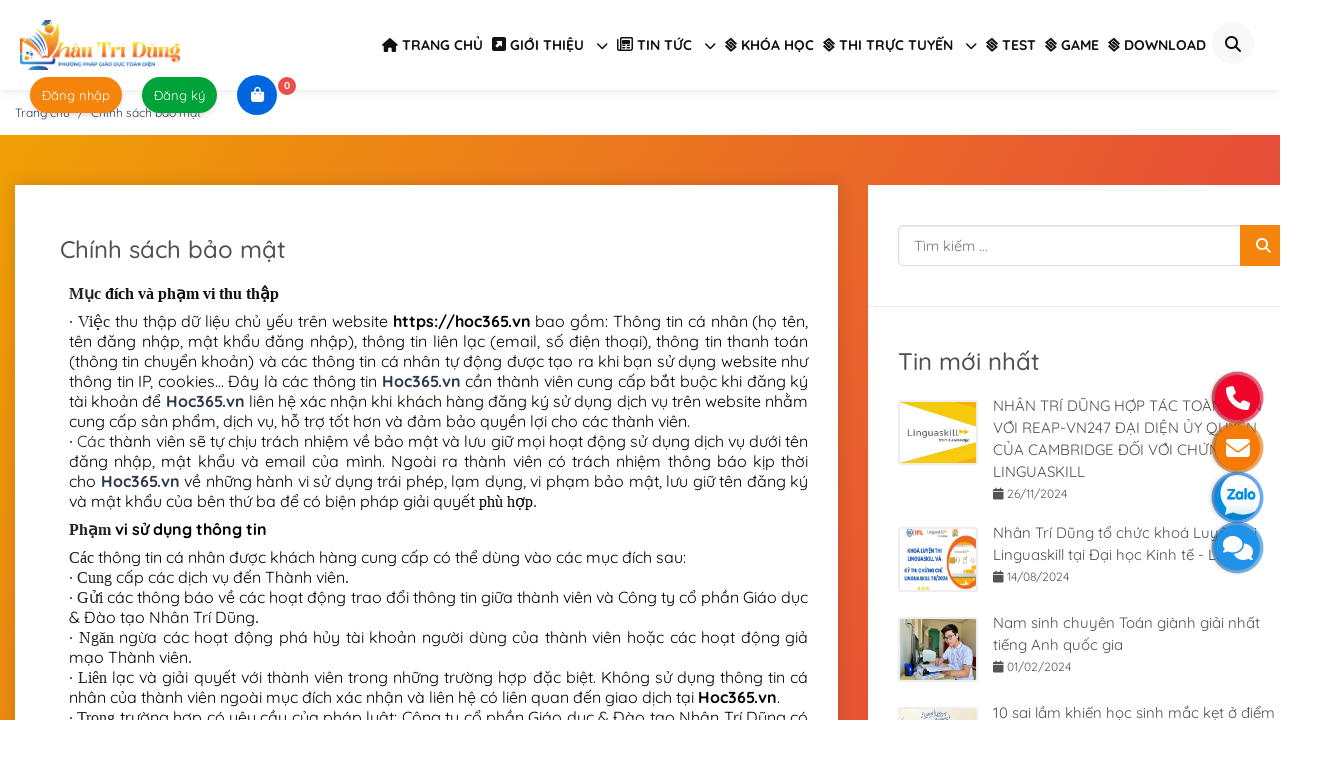

--- FILE ---
content_type: text/html; charset=UTF-8
request_url: https://hoc365.vn/bao-mat-thong-tin
body_size: 11864
content:
<!DOCTYPE html>
<html lang="vi">
  <head>
    <meta http-equiv="Content-Type" content="text/html; charset=UTF-8">
    <meta http-equiv="X-UA-Compatible" content="IE=edge">
    <meta name="viewport" content="width=device-width, initial-scale=1.0, user-scalable=0, minimal-ui">
    <meta name="author" content="tuanthuaan@gmail.com">
	<title>Chính sách bảo mật</title>
	<base href="https://hoc365.vn/" />	
	<meta name="description" content="" />
	<meta name="keywords" content="" />
	<meta name="robots" content="index">
	<meta name="googlebot" content="index">
	<meta http-equiv="Cache-Control" content="no-store, no-cache, must-revalidate, max-age=0">
    <meta http-equiv="expires" content="Sun, 01 Jan 2014 00:00:00 GMT"/>
	<meta http-equiv="pragma" content="no-cache" />
	<meta itemprop="name" content="Chính sách bảo mật">
	<meta itemprop="description" content="">
	<meta itemprop="image" content="https://hoc365.vn/images/logo.png">
	<meta property="og:title" content="Chính sách bảo mật" /> 
	<meta property="og:locale" content="vi_VN" />
	<meta property="og:type" content="website" />
	<meta property="og:url" content="https://hoc365.vn/bao-mat-thong-tin" /> 
	<meta property="og:image" content="https://hoc365.vn/images/logo.png" />
	<meta property="og:description" content="" /> 
	<meta property="og:site_name" content="Nhân Trí Dũng - Phương pháp giáo dục toàn diện" />
	<meta property="fb:app_id" content="580129962610165" />
	<meta name="twitter:url" content="https://hoc365.vn/bao-mat-thong-tin">
	<meta name="twitter:title" content="Chính sách bảo mật" />
	<meta name="twitter:description" content=""/>
	<meta name="twitter:image" content="https://hoc365.vn/images/logo.png"/>
	<link rel="canonical" href="https://hoc365.vn/bao-mat-thong-tin"/> 
	<link rel="shortcut icon" href="https://hoc365.vn/public/frontend/images/favicon.ico" />
	<link rel="apple-touch-icon" sizes="57x57" href="https://hoc365.vn/public/frontend/images/apple-icon-57x57.png">
	<link rel="apple-touch-icon" sizes="60x60" href="https://hoc365.vn/public/frontend/images/apple-icon-60x60.png">
	<link rel="apple-touch-icon" sizes="72x72" href="https://hoc365.vn/public/frontend/images/apple-icon-72x72.png">
	<link rel="apple-touch-icon" sizes="76x76" href="https://hoc365.vn/public/frontend/images/apple-icon-76x76.png">
	<link rel="apple-touch-icon" sizes="114x114" href="https://hoc365.vn/public/frontend/images/apple-icon-114x114.png">
	<link rel="apple-touch-icon" sizes="120x120" href="https://hoc365.vn/public/frontend/images/apple-icon-120x120.png">
	<link rel="apple-touch-icon" sizes="144x144" href="https://hoc365.vn/public/frontend/images/apple-icon-144x144.png">
	<link rel="apple-touch-icon" sizes="152x152" href="https://hoc365.vn/public/frontend/images/apple-icon-152x152.png">
	<link rel="apple-touch-icon" sizes="180x180" href="https://hoc365.vn/public/frontend/images/apple-icon-180x180.png">
	<link rel="apple-touch-icon-precomposed" href="https://hoc365.vn/public/frontend/images/apple-icon-57x57.png">
	<link rel="icon" type="image/png" sizes="192x192"  href="https://hoc365.vn/public/frontend/images/android-icon-192x192.png">
	<link rel="icon" type="image/png" sizes="32x32" href="https://hoc365.vn/public/frontend/images/favicon-32x32.png">
	<link rel="icon" type="image/png" sizes="96x96" href="https://hoc365.vn/public/frontend/images/favicon-96x96.png">
	<link rel="apple-touch-icon" href="https://hoc365.vn/public/frontend/images/favicon.ico" />
	<meta name="msapplication-TileColor" content="#ffffff">
	<meta name="msapplication-TileImage" content="https://hoc365.vn/public/frontend/images/ms-icon-144x144.png">
	<meta name="theme-color" content="#ffffff">
	<link rel="stylesheet" href="https://use.fontawesome.com/releases/v6.2.0/css/all.css">
	<link rel="stylesheet" type="text/css" href="https://hoc365.vn/public/frontend/css/bootstrap.min.css">
	<link rel="stylesheet" type="text/css" href="https://hoc365.vn/public/frontend/css/fontawesome.min.css">
	<link rel="stylesheet" type="text/css" href="https://hoc365.vn/public/frontend/css/select2.min.css">
	<link rel="stylesheet" type="text/css" href="https://hoc365.vn/public/frontend/css/animate.min.css">
	<link rel="stylesheet" type="text/css" href="https://hoc365.vn/public/frontend/css/style-templates-new-style.css"> 
	<link rel="stylesheet" type="text/css" href="https://hoc365.vn/public/frontend/css/quiz-style-new-6.css">
	<link rel="stylesheet" href="https://hoc365.vn/public/frontend/css/sweetalert2.min.css">
	<link rel="stylesheet" type="text/css" href="https://hoc365.vn/public/frontend/css/responsive-templates-new.css">
	<script src="https://hoc365.vn/public/frontend/js/jquery.min.js"></script>
	<script src="https://hoc365.vn/public/backend/js/bootstrap.bundle.min.js"></script>
	<script src="https://hoc365.vn/public/frontend/js/sweetalert2.min.js"></script>	
	<script src="https://hoc365.vn/editor/ckeditor5-12/build/ckeditor.js"></script>
	<script src="//cdnjs.cloudflare.com/ajax/libs/mathjax/2.7.6/MathJax.js?config=TeX-MML-AM_CHTML"></script>
	<div id="fb-root"></div>
	<script async defer crossorigin="anonymous" src="//connect.facebook.net/vi_VN/sdk.js#xfbml=1&version=v15.0&appId=580129962610165&autoLogAppEvents=1" nonce="Y8WeGSD2"></script>
	<div id="fb-root"></div>
	<script>(function(d, s, id) {
	  var js, fjs = d.getElementsByTagName(s)[0];
	  if (d.getElementById(id)) return;
	  js = d.createElement(s); js.id = id;
	  js.src = "//connect.facebook.net/vi_VN/sdk.js#xfbml=1&version=v2.8&appId=580129962610165";
	  fjs.parentNode.insertBefore(js, fjs);
	}(document, 'script', 'facebook-jssdk'));</script>
    </head>
    <body>
				<div id="loader" class="ajax-loader loader"><div class="loading"></div></div>
		<div class="actionContent" id="dataLoad-b9e2715f0c8a4e3ae06910bf17784e3e"> 
			<div class="modal fade" id="addModal" tabindex="-1" role="dialog" aria-labelledby="ModalLabel">
				<div class="view-content-data-popup"></div>
			</div>
			<div id="addModal2" style="display:none;">
				<div class="view-content-data-popup"></div>
			</div>
			<div id="addModal3" style="display:none;">
				<div class="view-content-data-popup"></div>
			</div>
		</div>	
		<div class="main-wrapper" id="addModal-Main-b9e2715f0c8a4e3ae06910bf17784e3e">
			<header class="header header-top">
				<div class="container">
					<div class="view-mb top-menu-mb">
						<div class="shop-data-mb nav-item nav-booking me-2 view-cart-data view-giohang-b9e2715f0c8a4e3ae06910bf17784e3e" style="padding:7px; margin: 7px 10px 0px 10px; width:30px; height:30px; float:right;">
							<i class="fa fa-shopping-bag"></i>
							<div class="woocommerce-mini-cart text-left">
								<div class="cart-bottom-part">
									<div id="load-showcart-b9e2715f0c8a4e3ae06910bf17784e3e"></div>
								</div>
							</div>
						</div>
						<div class="nav-item" style="margin: 0px 10px 0px 10px; width:30px; height:30px; float:right;">
							<a href="javascript:;" class="view-data-thongbao"><i class="fa fa-bell" style="font-size: 20px; margin-top: 15px; color: #06adef; position: absolute;"></i><span class="badge blue sothongbao-data" style=" font-size: 10px; font-weight: bold; color: #FFF; background: #ec4e4e; line-height: 13px; width: 18px; height: 18px; border-radius: 2em; -webkit-border-radius: 2em; -moz-border-radius: 2em; -o-border-radius: 2em; text-align: center; display: inline-block; position: absolute;  padding: 2px 0 0; margin-top: 4px; margin-left: 16px; ">0</span></a>
						</div>
					</div>
					<nav class="navbar navbar-expand-lg header-nav">
						<div class="navbar-header">
							<a id="mobile_btn" href="javascript:void(0);">
								<span class="bar-icon">
								<span></span>
								<span></span>
								<span></span>
								</span>
							</a>
							<a href="https://hoc365.vn/" class="navbar-brand logo animate__animated animate__fadeIn">
								<img src="https://hoc365.vn/public/frontend/images/logo.png" class="img-fluid" alt="Logo">
							</a>
						</div>
						<div class="main-menu-wrapper">
							<div class="menu-header">
								<a href="https://hoc365.vn/" class="menu-logo">
									<img src="https://hoc365.vn/public/frontend/images/logo.png" class="img-fluid" alt="Logo">
								</a>
								<a id="menu_close" class="menu-close" href="javascript:void(0);">
									<i class="fas fa-times"></i>
								</a>
						</div>
						<script> var divAction = 'b9e2715f0c8a4e3ae06910bf17784e3e'; var domainAction = 'https://hoc365.vn/'; </script>
						<ul class="main-nav bg-trans">
							<li class="animate__animated animate__flipInX menu-item">
												<a href="" aria-current="page" class="nav-top-link"> <i class="fas fa-home" style="font-size:14px; padding-right: 4px;"></i>TRANG CHỦ</a>
											</li><li class="animate__animated animate__flipInX has-submenu">
												<a href="gioi-thieu-chung" aria-current="page" class="subnavbtn nav-top-link"> <i class="fas fa-external-link-square-alt" style="font-size:16px; padding-right: 4px;"></i>GIỚI THIỆU <i class="fas fa-chevron-down" style="padding-left: 5px; margin-top: -2px;"></i></a>
												<ul class="sub-menu submenu"><li class="item-submenu"><a href="tong-quan">Giới thiệu chung</a></li><li class="item-submenu"><a href="boi-duong-van-hoa">Bồi dưỡng văn hoá</a></li><li class="item-submenu"><a href="tieng-anh-thieu-nhi">Tiếng anh thiếu nhi</a></li><li class="item-submenu"><a href="tim-hieu-ve-chung-chi-ket-pet">Chứng chỉ KET - PET</a></li><li class="item-submenu"><a href="chung-chi-linguaskill">Chứng chỉ Linguaskill</a></li><li class="item-submenu"><a href="tim-hieu-ve-chung-chi-ielts">Chứng chỉ IELTS</a></li></ul>
											</li><li class="animate__animated animate__flipInX has-submenu">
												<a href="tin-tuc" aria-current="page" class="subnavbtn nav-top-link"> <i class="far fa-newspaper" style="font-size:16px; padding-right: 4px;"></i>TIN TỨC <i class="fas fa-chevron-down" style="padding-left: 5px; margin-top: -2px;"></i></a>
												<ul class="sub-menu submenu"><li class="item-submenu"><a href="thong-bao">Thông Báo</a></li><li class="item-submenu"><a href="hoat-dong-cong-ty">Hoạt động công ty</a></li><li class="item-submenu"><a href="tin-tuc-ve-linguaskill">Thông tin về Linguaskill</a></li><li class="item-submenu"><a href="goc-chia-se">Góc chia sẻ</a></li></ul>
											</li><li class="animate__animated animate__flipInX menu-item">
												<a href="khoa-hoc" aria-current="page" class="nav-top-link"> <i class="fab fa-staylinked" style="font-size:14px; padding-right: 4px;"></i>KHÓA HỌC</a>
											</li><li class="animate__animated animate__flipInX has-submenu">
												<a href="##" aria-current="page" class="subnavbtn nav-top-link"> <i class="fab fa-staylinked" style="font-size:14px; padding-right: 4px;"></i>THI TRỰC TUYẾN <i class="fas fa-chevron-down" style="padding-left: 5px; margin-top: -2px;"></i></a>
												<ul class="sub-menu submenu"><li class="item-submenu"><a href="thi-thu">Thi Thử</a></li><li class="item-submenu"><a href="dang-dien-ra">Đang diễn ra</a></li><li class="item-submenu"><a href="linguaskill">Linguaskill</a></li></ul>
											</li><li class="animate__animated animate__flipInX menu-item">
												<a href="kiem-tra-dau-vao" aria-current="page" class="nav-top-link"> <i class="fab fa-staylinked" style="font-size:14px; padding-right: 4px;"></i>TEST</a>
											</li><li class="animate__animated animate__flipInX menu-item">
												<a href="game" aria-current="page" class="nav-top-link"> <i class="fab fa-staylinked" style="font-size:14px; padding-right: 4px;"></i>GAME</a>
											</li><li class="animate__animated animate__flipInX menu-item">
												<a href="download" aria-current="page" class="nav-top-link"> <i class="fab fa-staylinked" style="font-size:14px; padding-right: 4px;"></i>DOWNLOAD</a>
											</li>
							<li class="searchbar">
								<i class="fa fa-search" aria-hidden="true"></i>
								<div class="togglesearch">
									<form action="tim-kiem" method="get"> 
										<input name="tukhoa" type="text" placeholder="Khóa học - Lớp học - Môn học - GV" class="top-search">
										<button class="btn btn-toogle">Tìm kiếm</button>
									</form>
								</div>
							</li>
													<li class="login-link">
								<a href="dang-nhap"><i class="fas fa-user-lock" style="padding-right: 4px;"></i> Đăng nhập</a>
							</li>
							<li class="login-link dangky">
								<a href="dang-ky"><i class="fas fa-edit" style="padding-right: 4px;"></i> Đăng ký</a>
							</li>
						                                                 <li class="search-mb view-mb" style="display: none;"> <form action="tim-kiem" method="get" style="
    padding: 10px;
"> 
										<input name="tukhoa" type="text" placeholder="Khóa học - Lớp học - Môn học - GV" class="top-search" style="
    border-radius: 8px;
    height: 40px;
">
										<button class="btn btn-toogle" style="
    text-align: center;
    margin: 10px auto;
    float: right;
    font-size: 13px;
    background: var(--clr-rose);
    color: #fff;
    border-radius: 60px;
    padding: 10px 20px;
    display: inline-block;
    --tw-shadow: 0 4px 6px -1px rgb(0 0 0 / .1), 0 2px 4px -2px rgb(0 0 0 / .1);
    --tw-shadow-colored: 0 4px 6px -1px var(
    --tw-shadow-color), 0 2px 4px -2px var(--tw-shadow-color);
    box-shadow: var(--tw-ring-offset-shadow, 0 0 #0000),var(--tw-ring-shadow, 0 0 #0000),var(--tw-shadow);
">Tìm kiếm</button>
									</form></li>
						</ul>
					</div>
					<ul class="nav header-navbar-rht align-items-center">
											<li class="nav-item contact-item">
							<a href="dang-nhap">Đăng nhập</a>
						</li>
						<li class="nav-item contact-item dangky">
							<a href="dang-ky">Đăng ký</a>
						</li>
					                                                
						<li class="nav-item d-flex shop-data-pc">
							<div class="nav-booking me-2 view-cart-data view-giohang-b9e2715f0c8a4e3ae06910bf17784e3e">
								<i class="fa fa-shopping-bag"></i>
								<span class="badge blue sokhoahoc-data-b9e2715f0c8a4e3ae06910bf17784e3e" style=" font-size: 10px; font-weight: bold; color: #FFF; background: #ec4e4e; line-height: 13px; width: 18px; height: 18px; border-radius: 2em; -webkit-border-radius: 2em; -moz-border-radius: 2em; -o-border-radius: 2em; text-align: center; display: inline-block; position: absolute;  padding: 2px 0 0; margin-top: -8px; margin-left: 14px; "></span>
								<div class="woocommerce-mini-cart text-left">
									<div class="cart-bottom-part">
										<div id="load-showcart-b9e2715f0c8a4e3ae06910bf17784e3e"></div>
									</div>
								</div>
							</div>
						</li>
					</ul>
				</nav>
							<!-- Canvas Menu start -->
				<nav class="right_menu_togle hidden-md">
					<div class="close-btn">
						<div id="nav-close">
							<div class="line">
								<span class="line1"></span><span class="line2"></span>
							</div>
						</div>
					</div>
					<div class="content-poup-right">
						<div class="rs-login">
							<div class="noticed">
								<div class="main-part"> 
																	</div>
							</div>
						</div>
					</div>
				</nav>
			</div>
		<!-- Canvas Menu end -->
		</header>
			<div class="breadcrumb-bar rs-breadcrumbs bg-8">
	<div class="container">
		<div class="row align-items-center">
			<div class="top-bar-breadcrumb col-lg-12">
				<nav aria-label="breadcrumb" class="page-breadcrumb">
					<ol class="breadcrumb">
						<li class="breadcrumb-item"><a title="Trang chủ" href="https://hoc365.vn/">Trang chủ</a> </li> <li class="breadcrumb-item active">Chính sách bảo mật</li>					
					</ol>
				</nav>
			</div>
		</div>
	</div>
</div>
<div class="rs-blog inner single pt-20 pb-20 md-pt-80 md-pb-80">
	<div class="container">
		<div class="row">
			<div class="col-lg-8">
							<div class="blog-part">
					<div class="article-content shadow" style="min-height: 100vh;">
						<h1 class="blog-title">Chính sách bảo mật</h1>
																		<div class="noidung-baiviet"> <p class="MsoNormal" style="line-height: normal; margin: 6pt 0cm 6pt 18pt; text-align: justify;"><span style="font-size: 12pt;"><strong><span style="font-family: &#39;Times New Roman&#39;, serif; color: #212529;">Mục </span></strong><strong><span style="line-height: 107%; font-family: &#39;Times New Roman&#39;, serif;">đích và phạm vi thu thập</span></strong></span></p>
<p class="MsoNormal" style="line-height: normal; margin: 6pt 0cm 6pt 18pt; text-align: justify;"><span style="font-size: 12pt;"><span style="font-family: &#39;Times New Roman&#39;, serif; color: #212529;"><span style="font-family: Symbol; color: #212529;">· </span><span style="font-family: &#39;Times New Roman&#39;, serif; color: #212529;"><span style="line-height: 107%; color: black;"><span style="line-height: 107%; font-family: &#39;times new roman&#39;, times, serif; color: #212529;">Việc <span style="line-height: 107%; color: black;">thu thập dữ liệu chủ yếu trên website <strong>https://hoc365.vn</strong> bao gồm: Thông tin cá nhân (họ tên, tên đăng nhập, mật khẩu đăng nhập), thông tin liên lạc (email, số điện thoại), thông tin thanh toán (thông tin chuyển khoản) và các thông tin cá nhân tự động được tạo ra khi bạn sử dụng website như thông tin IP, cookies... Đây là các thông tin </span><strong><span style="line-height: 107%; color: #2d3848; background: white;">Hoc365.vn</span></strong><span style="line-height: 107%; color: black;"> cần thành viên cung cấp bắt buộc khi đăng ký tài khoản để </span><strong><span style="line-height: 107%; color: #2d3848; background: white;">Hoc365.vn</span></strong><span style="line-height: 107%; color: black;"> liên hệ xác nhận khi khách hàng đăng ký sử dụng dịch vụ trên website nhằm cung cấp sản phẩm, dịch vụ, hỗ trợ tốt hơn và đảm bảo quyền lợi cho các thành viên</span><span style="line-height: 107%;">.</span></span><span style="line-height: 107%; font-family: &#39;Segoe UI&#39;, sans-serif;"><br /></span><span style="line-height: 107%; font-family: Symbol; color: #212529;">· <span style="font-family: &#39;times new roman&#39;, times, serif;"><span style="line-height: 107%;">Các <span style="line-height: 107%; color: black;">thành viên sẽ tự chịu trách nhiệm về bảo mật và lưu giữ mọi hoạt động sử dụng dịch vụ dưới tên đăng nhập, mật khẩu và email của mình. Ngoài ra thành viên có trách nhiệm thông báo kịp thời cho </span></span><strong><span style="line-height: 107%; color: #2d3848; background: white;">Hoc365.vn</span></strong><span style="line-height: 107%; color: black;"> về những hành vi sử dụng trái phép, lạm dụng, vi phạm bảo mật, lưu giữ tên đăng ký và mật khẩu của bên thứ ba để có biện pháp giải quyết</span></span></span><span style="font-family: &#39;times new roman&#39;, times, serif;"> phù hợp</span></span><span style="font-family: &#39;times new roman&#39;, times, serif;">.</span></span></span></span></p>
<p class="MsoNormal" style="line-height: normal; margin: 6pt 0cm 6pt 18pt; text-align: justify;"><span style="font-size: 12pt;"><span style="font-family: &#39;Times New Roman&#39;, serif; color: #212529;"><span style="font-family: &#39;Times New Roman&#39;, serif; color: #212529;"><strong><span style="font-family: &#39;Times New Roman&#39;, serif; color: #212529;">Phạm </span></strong><span style="font-family: &#39;Times New Roman&#39;, serif; color: #212529;"><strong><span style="line-height: 107%; color: black;">vi sử dụng thông tin </span></strong></span></span></span></span></p>
<p class="MsoNormal" style="line-height: normal; margin: 6pt 0cm 6pt 18pt; text-align: justify;"><span style="font-size: 12pt;"><span style="font-family: &#39;Times New Roman&#39;, serif; color: #212529;"><span style="font-family: &#39;Times New Roman&#39;, serif; color: #212529;"><span style="font-family: &#39;Times New Roman&#39;, serif; color: #212529;">Các <span style="line-height: 107%; color: black;">thông tin cá nhân được khách hàng cung cấp có thể dùng vào các mục đích sau:</span></span><br style="color: #000000; font-family: -apple-system, BlinkMacSystemFont, &#39;Segoe UI&#39;, Roboto, Oxygen, Ubuntu, Cantarell, &#39;Open Sans&#39;, &#39;Helvetica Neue&#39;, sans-serif;" /></span></span><span style="font-family: &#39;Times New Roman&#39;, serif; color: #212529;"><span style="font-family: &#39;Times New Roman&#39;, serif; color: #212529;"><span style="font-family: Symbol; color: #212529;">· </span><span style="font-family: &#39;Times New Roman&#39;, serif; color: #212529;">Cung <span style="line-height: 19.9733px; color: black;">cấp các dịch vụ đến Thành viên</span>.</span><br style="color: #000000; font-family: -apple-system, BlinkMacSystemFont, &#39;Segoe UI&#39;, Roboto, Oxygen, Ubuntu, Cantarell, &#39;Open Sans&#39;, &#39;Helvetica Neue&#39;, sans-serif;" /><span style="font-family: Symbol; color: #212529;">· </span><span style="font-family: &#39;Times New Roman&#39;, serif; color: #212529;">Gửi </span><span style="color: #000000;">các thông báo về các hoạt động trao đổi thông tin giữa thành viên và Công ty cổ phần Giáo dục &amp; Đào tạo Nhân Trí Dũng</span>.<br style="color: #000000; font-family: -apple-system, BlinkMacSystemFont, &#39;Segoe UI&#39;, Roboto, Oxygen, Ubuntu, Cantarell, &#39;Open Sans&#39;, &#39;Helvetica Neue&#39;, sans-serif;" /><span style="font-family: Symbol; color: #212529;">· </span><span style="font-family: &#39;Times New Roman&#39;, serif; color: #212529;">Ngăn <span style="line-height: 107%; color: black;">ngừa các hoạt động phá hủy tài khoản người dùng của thành viên hoặc các hoạt động giả mạo Thành viên</span>. </span><br style="color: #000000; font-family: -apple-system, BlinkMacSystemFont, &#39;Segoe UI&#39;, Roboto, Oxygen, Ubuntu, Cantarell, &#39;Open Sans&#39;, &#39;Helvetica Neue&#39;, sans-serif;" /><span style="font-family: Symbol; color: #212529;">· </span><span style="font-family: &#39;Times New Roman&#39;, serif; color: #212529;">Liên </span><span style="line-height: 107%; color: black;">lạc và giải quyết với thành viên trong những trường hợp đặc biệt. Không sử dụng thông tin cá nhân của thành viên ngoài mục đích xác nhận và liên hệ có liên quan đến giao dịch tại <strong>Hoc365.vn</strong>.</span><br style="color: #000000; font-family: -apple-system, BlinkMacSystemFont, &#39;Segoe UI&#39;, Roboto, Oxygen, Ubuntu, Cantarell, &#39;Open Sans&#39;, &#39;Helvetica Neue&#39;, sans-serif;" /><span style="font-family: Symbol; color: #212529;">· </span><span style="font-family: &#39;Times New Roman&#39;, serif; color: #212529;">Trong <span style="line-height: 107%; color: black;">trường hợp có yêu cầu của pháp luật: Công ty cổ phần Giáo dục &amp; Đào tạo Nhân Trí Dũng có trách nhiệm hợp tác cung cấp thông tin cá nhân thành viên khi có yêu cầu từ cơ quan tư pháp bao gồm: Viện kiểm sát, tòa án, cơ quan công an điều tra liên quan đến hành vi vi phạm pháp luật nào đó của khách hàng. Ngoài ra, không ai có quyền xâm phạm vào thông tin cá nhân của thành viên.</span></span><br /></span></span></span></p>
<p class="MsoNormal" style="line-height: normal; margin: 6pt 0cm 6pt 18pt; text-align: justify;"><span style="font-size: 12pt;"><span style="font-family: &#39;Times New Roman&#39;, serif; color: #212529;"><span style="font-family: &#39;Times New Roman&#39;, serif; color: #212529;"><span style="font-family: &#39;Times New Roman&#39;, serif; color: #212529;"><span style="font-family: &#39;Times New Roman&#39;, serif; color: #212529;"><strong>Thời gian lưu giữ thông tin</strong></span></span></span></span></span></p>
<p class="MsoNormal" style="line-height: normal; margin: 6pt 0cm 6pt 18pt; text-align: justify;"><span style="font-size: 12pt;"><span style="font-family: &#39;Times New Roman&#39;, serif; color: #212529;"><span style="font-family: &#39;Times New Roman&#39;, serif; color: #212529;"><span style="font-family: &#39;Times New Roman&#39;, serif; color: #212529;"><span style="font-family: &#39;Times New Roman&#39;, serif; color: #212529;"><span style="font-family: Symbol; color: #212529;">· <span style="font-family: &#39;times new roman&#39;, times, serif;">Dữ</span></span> <span style="line-height: 107%; color: black;">liệu cá nhân của Thành viên sẽ được lưu trữ cho đến khi có yêu cầu hủy bỏ hoặc tự thành viên đăng nhập và thực thiện hủy bỏ. Còn lại trong mọi trường hợp thông tin cá nhân thành viên sẽ được bảo mật và lưu trữ trong thời gian Hoc365.vn còn hoạt động</span>.</span></span></span></span></span></p>
<p class="MsoNormal" style="line-height: normal; margin: 6pt 0cm 6pt 18pt; text-align: justify;"><span style="font-size: 12pt;"><span style="font-family: &#39;Times New Roman&#39;, serif; color: #212529;"><span style="font-family: &#39;Times New Roman&#39;, serif; color: #212529;"><span style="font-family: &#39;Times New Roman&#39;, serif; color: #212529;"><strong>Những </strong></span></span></span><strong><span style="line-height: 107%; font-family: &#39;Times New Roman&#39;, serif;">người hoặc tổ chức có thể được tiếp cận với thông tin </span></strong></span></p>
<p class="MsoNormal" style="line-height: normal; margin: 6pt 0cm 6pt 18pt; text-align: justify;"><span style="font-size: 12pt;"><span style="font-family: &#39;Times New Roman&#39;, serif; color: #212529;"><span style="font-family: &#39;Times New Roman&#39;, serif; color: #212529;"><span style="font-family: &#39;Times New Roman&#39;, serif; color: #212529;"><span style="font-family: &#39;Times New Roman&#39;, serif; color: #212529;">Thành <span style="line-height: 107%; color: black;">viên đồng ý rằng: trong trường hợp cần thiết, các cơ quan/tổ chức/cá nhân sau có quyền được tiếp cận và thu thập các thông tin của mình, bao gồm:</span></span><br style="color: #000000; font-family: -apple-system, BlinkMacSystemFont, &#39;Segoe UI&#39;, Roboto, Oxygen, Ubuntu, Cantarell, &#39;Open Sans&#39;, &#39;Helvetica Neue&#39;, sans-serif;" /><span style="font-family: Symbol; color: #212529;">· </span><span style="font-family: &#39;Times New Roman&#39;, serif; color: #212529;">Ban <span style="line-height: 107%; color: black;">Quản Trị hệ thống website <strong>Hoc365.vn</strong></span>.</span><br style="color: #000000; font-family: -apple-system, BlinkMacSystemFont, &#39;Segoe UI&#39;, Roboto, Oxygen, Ubuntu, Cantarell, &#39;Open Sans&#39;, &#39;Helvetica Neue&#39;, sans-serif;" /><span style="font-family: Symbol; color: black;">· </span><span style="font-family: &#39;Times New Roman&#39;, serif; color: #212529;">Cơ <span style="line-height: 107%; color: black;">quan nhà nước có thẩm quyền (trong trường hợp có yêu cầu của pháp luật)</span>.</span><br style="color: #000000; font-family: -apple-system, BlinkMacSystemFont, &#39;Segoe UI&#39;, Roboto, Oxygen, Ubuntu, Cantarell, &#39;Open Sans&#39;, &#39;Helvetica Neue&#39;, sans-serif;" /><span style="font-family: Symbol; color: #212529;">· </span><span style="font-family: &#39;Times New Roman&#39;, serif; color: #212529;">Bên <span style="line-height: 107%; color: black;">khiếu nại chứng minh được hành vi vi phạm của Thành viên (nếu có)</span>.</span><br /></span></span></span></span></p>
<p class="MsoNormal" style="line-height: normal; margin: 6pt 0cm 6pt 18pt; text-align: justify;"><span style="font-size: 12pt;"><span style="font-family: &#39;Times New Roman&#39;, serif; color: #212529;"><span style="font-family: &#39;Times New Roman&#39;, serif; color: #212529;"><span style="font-family: &#39;Times New Roman&#39;, serif; color: #212529;"><span style="font-family: &#39;Times New Roman&#39;, serif; color: #212529;"><strong><span style="font-family: &#39;Times New Roman&#39;, serif; color: #212529;">Địa </span></strong><span style="font-family: &#39;Times New Roman&#39;, serif; color: #212529;"><strong><span style="line-height: 107%; color: black;">chỉ của đơn vị thu thập và quản lý thông tin cá nhân </span></strong></span></span></span></span></span></span></p>
<p class="MsoNormal" style="line-height: normal; margin: 6pt 0cm 6pt 18pt; text-align: justify;"><span style="font-size: 12pt;"><span style="font-family: &#39;Times New Roman&#39;, serif; color: #212529;"><span style="font-family: &#39;Times New Roman&#39;, serif; color: #212529;"><span style="font-family: &#39;Times New Roman&#39;, serif; color: #212529;"><span style="font-family: &#39;Times New Roman&#39;, serif; color: #212529;"><span style="font-family: Symbol; color: #212529;">· </span><span style="font-family: &#39;Times New Roman&#39;, serif; color: #212529;">Tên <span style="line-height: 107%; color: #2d3848; background: white;">công ty: CÔNG TY CỔ PHẦN GIÁO DỤC &amp; ĐÀO TẠO NHÂN TRÍ DŨNG</span>.</span><br style="color: #000000; font-family: -apple-system, BlinkMacSystemFont, &#39;Segoe UI&#39;, Roboto, Oxygen, Ubuntu, Cantarell, &#39;Open Sans&#39;, &#39;Helvetica Neue&#39;, sans-serif;" /><span style="font-family: Symbol; color: #212529;">· </span><span style="font-family: &#39;Times New Roman&#39;, serif; color: #212529;">Địa <span style="line-height: 107%; color: black;">chỉ: Số 79, Lô N9A, Khu tái định cư X2A, Phường Yên Sở, Quận Hoàng Mai, TP Hà Nội</span>.</span><br style="color: #000000; font-family: -apple-system, BlinkMacSystemFont, &#39;Segoe UI&#39;, Roboto, Oxygen, Ubuntu, Cantarell, &#39;Open Sans&#39;, &#39;Helvetica Neue&#39;, sans-serif;" /><span style="font-family: Symbol; color: #212529;">· </span><span style="font-family: &#39;Times New Roman&#39;, serif; color: #212529;">Email: nhantridung.com@gmail.com</span><br style="color: #000000; font-family: -apple-system, BlinkMacSystemFont, &#39;Segoe UI&#39;, Roboto, Oxygen, Ubuntu, Cantarell, &#39;Open Sans&#39;, &#39;Helvetica Neue&#39;, sans-serif;" /><span style="font-family: Symbol; color: black;">· </span><span style="font-family: &#39;Times New Roman&#39;, serif; color: #212529;">Điện Thoại: 0243 999 6565</span></span></span></span></span></span></p>
<p class="MsoNormal" style="line-height: normal; margin: 6pt 0cm 6pt 18pt; text-align: justify;"><span style="font-size: 12pt;"><span style="font-family: &#39;Times New Roman&#39;, serif; color: #212529;"><span style="font-family: &#39;Times New Roman&#39;, serif; color: #212529;"><span style="font-family: &#39;Times New Roman&#39;, serif; color: #212529;"><span style="font-family: &#39;Times New Roman&#39;, serif; color: #212529;"><span style="font-family: &#39;Times New Roman&#39;, serif; color: #212529;"><strong><span style="line-height: 107%;"><span style="color: #212529;">Phương </span></span><span style="color: black; line-height: 107%;">tiện và công cụ để người dùng tiếp cận và chỉnh sửa dữ liệu cá nhân của mình</span></strong></span></span></span></span></span></span></p>
<p class="MsoNormal" style="line-height: normal; margin: 6pt 0cm 6pt 18pt; text-align: justify;"><span style="font-size: 12pt;"><span style="font-family: &#39;Times New Roman&#39;, serif; color: #212529;"><span style="font-family: &#39;Times New Roman&#39;, serif; color: #212529;"><span style="font-family: &#39;Times New Roman&#39;, serif; color: #212529;"><span style="font-family: &#39;Times New Roman&#39;, serif; color: #212529;"><span style="font-family: &#39;Times New Roman&#39;, serif; color: #212529;"><span style="font-family: Symbol; color: #212529;">· </span><span style="font-family: &#39;Times New Roman&#39;, serif; color: #212529;">Thành <span style="line-height: 107%; color: black;">viên có quyền tự kiểm tra, cập nhật, điều chỉnh hoặc hủy bỏ thông tin cá nhân của mình bằng cách đăng nhập vào tài khoản và chỉnh sửa thông tin cá nhân hoặc yêu cầu <strong>Hoc365.vn</strong> thực hiện việc này</span>.</span></span></span></span></span></span></span></p>
<p class="MsoNormal" style="line-height: normal; margin: 6pt 0cm 6pt 18pt; text-align: justify;"><span style="font-size: 12pt;"><span style="font-family: &#39;Times New Roman&#39;, serif; color: #212529;"><span style="font-family: &#39;Times New Roman&#39;, serif; color: #212529;"><span style="font-family: &#39;Times New Roman&#39;, serif; color: #212529;"><span style="font-family: &#39;Times New Roman&#39;, serif; color: #212529;"><span style="font-family: &#39;Times New Roman&#39;, serif; color: #212529;"><span style="color: #000000; text-align: left;"><em><strong>Chú ý: </strong></em>Khi cập nhật thông tin cá nhân, Hoc365.vn có thể yêu cầu học sinh/khách hàng xác minh danh tính của mình trước khi Hoc365.vn xử lý yêu cầu của Bạn. Hoc365.vn có thể từ chối các yêu cầu lặp lại nhiều lần một cách bất hợp lý, đòi hỏi các nỗ lực không tương xứng về kỹ thuật, gây rủi ro đến sự riêng tư của người khác hoặc quá phi thực tế (ví dụ: thay đổi thông tin Số điện thoại quá 3 lần/ ngày).</span><br style="color: #000000; font-family: -apple-system, BlinkMacSystemFont, &#39;Segoe UI&#39;, Roboto, Oxygen, Ubuntu, Cantarell, &#39;Open Sans&#39;, &#39;Helvetica Neue&#39;, sans-serif;" /><span style="font-family: Symbol; color: #212529;"><span style="font-family: Symbol;">· </span><span style="font-family: &#39;times new roman&#39;, times, serif;">Thành</span><span style="font-family: &#39;times new roman&#39;, times, serif;"><span style="font-family: Symbol;"> </span></span></span><span style="font-family: &#39;Times New Roman&#39;, serif; color: #212529;"><span style="line-height: 107%; color: black;">viên có quyền gửi khiếu nại về việc lộ thông tin cá nhân cho bên thứ 3 đến Ban quản trị của website <strong>Hoc365.vn</strong>. Khi tiếp nhận những phản hồi này, <strong>Hoc365.vn</strong> sẽ xác nhận lại thông tin, phải có trách nhiệm trả lời lý do và hướng dẫn thành viên khôi phục và bảo mật lại thông tin</span>.</span><br style="color: #000000; font-family: -apple-system, BlinkMacSystemFont, &#39;Segoe UI&#39;, Roboto, Oxygen, Ubuntu, Cantarell, &#39;Open Sans&#39;, &#39;Helvetica Neue&#39;, sans-serif;" /><span style="font-family: Symbol; color: #212529;">· </span><span style="font-family: &#39;Times New Roman&#39;, serif; color: #212529;">Email: <a href="mailto:hotro@hoc365.vn">hotro@hoc365.vn</a></span></span></span></span></span></span></span></p>
<p class="MsoNormal" style="line-height: normal; margin: 6pt 0cm 6pt 18pt; text-align: justify;"><span style="font-size: 12pt;"><span style="font-family: &#39;Times New Roman&#39;, serif; color: #212529;"><span style="font-family: &#39;Times New Roman&#39;, serif; color: #212529;"><span style="font-family: &#39;Times New Roman&#39;, serif; color: #212529;"><span style="font-family: &#39;Times New Roman&#39;, serif; color: #212529;"><span style="font-family: &#39;Times New Roman&#39;, serif; color: #212529;"><span style="font-family: &#39;Times New Roman&#39;, serif; color: #212529;"><strong><span style="font-family: &#39;Times New Roman&#39;, serif; color: #212529;">Cam </span></strong><strong><span style="line-height: 107%; color: black;">kết bảo mật thông tin cá nhân khách hàng</span></strong></span></span></span></span></span></span></span></p>
<p class="MsoNormal" style="line-height: normal; margin: 6pt 0cm 6pt 18pt; text-align: justify;"><span style="font-size: 12pt;"><span style="font-family: &#39;Times New Roman&#39;, serif; color: #212529;"><span style="font-family: &#39;Times New Roman&#39;, serif; color: #212529;"><span style="font-family: &#39;Times New Roman&#39;, serif; color: #212529;"><span style="font-family: &#39;Times New Roman&#39;, serif; color: #212529;"><span style="font-family: &#39;Times New Roman&#39;, serif; color: #212529;"><span style="font-family: &#39;Times New Roman&#39;, serif; color: #212529;"><span style="font-family: Symbol; color: #212529;">· </span><span style="line-height: 107%; color: black;">Cam kết sử dụng thông tin đúng mục đích đã thông báo và cơ chế tiếp nhận giải quyết khiếu nại của người tiêu dùng liên quan đến việc thông tin cá nhân bị sử dụng sai mục đích hoặc phạm vi đã thông </span>.</span></span></span></span></span></span></span></p>
<p class="MsoNormal" style="line-height: normal; margin: 6pt 0cm 6pt 18pt; text-align: justify;"><span style="font-size: 12pt;"><span style="font-family: &#39;Times New Roman&#39;, serif; color: #212529;"><span style="font-family: &#39;Times New Roman&#39;, serif; color: #212529;"><span style="font-family: &#39;Times New Roman&#39;, serif; color: #212529;"><span style="font-family: &#39;Times New Roman&#39;, serif; color: #212529;"><span style="font-family: &#39;Times New Roman&#39;, serif; color: #212529;"><span style="font-family: &#39;Times New Roman&#39;, serif; color: #212529;"><span style="font-family: Symbol; color: #212529;">· </span><span style="font-family: &#39;Times New Roman&#39;, serif; color: #212529;">Thông <span style="line-height: 107%; color: black;">tin cá nhân của thành viên trên <strong>Hoc365.vn</strong> được cam kết bảo mật tuyệt đối theo chính sách bảo vệ thông tin cá nhân của </span><strong><span style="line-height: 107%; color: #2d3848; background: white;">Hoc365.vn</span></strong><span style="line-height: 107%; color: #2d3848; background: white;">.</span><span style="line-height: 107%; color: black;"> Việc thu nhập và sử dụng thông tin của mỗi thành viên chỉ được thực hiện khi có sự đồng ý của khách hàng đó trừ những trường hợp pháp luật quy định khác</span>.</span><br style="color: #000000; font-family: -apple-system, BlinkMacSystemFont, &#39;Segoe UI&#39;, Roboto, Oxygen, Ubuntu, Cantarell, &#39;Open Sans&#39;, &#39;Helvetica Neue&#39;, sans-serif;" /><span style="font-family: Symbol; color: #212529;">· </span><span style="font-family: &#39;Times New Roman&#39;, serif; color: #212529;">Không <span style="line-height: 107%; color: black;">sử dụng, không chuyển giao, cung cấp hay tiết lộ cho bên thứ 3 nào về thông tin cá nhân của thành viên khi không có sự cho phép đồng ý từ thành viên</span>.</span><br style="color: #000000; font-family: -apple-system, BlinkMacSystemFont, &#39;Segoe UI&#39;, Roboto, Oxygen, Ubuntu, Cantarell, &#39;Open Sans&#39;, &#39;Helvetica Neue&#39;, sans-serif;" /><span style="font-family: Symbol; color: #212529;">· <span style="font-family: &#39;times new roman&#39;, times, serif;">Trong </span></span><span style="font-family: &#39;Times New Roman&#39;, serif; color: #212529;"><span style="line-height: 107%; color: black;">trường hợp máy chủ lưu lưu trữ thông tin bị hacker tấn công dẫn đến mất mát dữ liệu cá nhân thành viên, </span><strong><span style="line-height: 107%; color: #2d3848; background: white;">Hoc365.vn</span></strong><span style="line-height: 107%; color: black;"> sẽ có trách nhiệm thông báo vụ việc cho cơ quan chức năng điều tra xử lý kịp thời và thông báo cho thành viên được biết</span>.</span><br style="color: #000000; font-family: -apple-system, BlinkMacSystemFont, &#39;Segoe UI&#39;, Roboto, Oxygen, Ubuntu, Cantarell, &#39;Open Sans&#39;, &#39;Helvetica Neue&#39;, sans-serif;" /><span style="font-family: Symbol; color: black;">· </span><span style="font-family: &#39;Times New Roman&#39;, serif; color: #212529;">Bảo <span style="line-height: 107%; color: black;">mật tuyệt đối mọi thông tin giao dịch trực tuyến của Thành viên bao gồm thông tin hóa đơn kế toán chứng từ số hóa tại khu vực dữ liệu trung tâm an toàn cấp 1 của <strong>Hoc365.vn</strong></span>.</span><br style="color: #000000; font-family: -apple-system, BlinkMacSystemFont, &#39;Segoe UI&#39;, Roboto, Oxygen, Ubuntu, Cantarell, &#39;Open Sans&#39;, &#39;Helvetica Neue&#39;, sans-serif;" /><span style="font-family: Symbol; color: #212529;">· </span><span style="font-family: &#39;Times New Roman&#39;, serif; color: #212529;">Ban <span style="line-height: 107%; color: black;">quản lý </span><strong><span style="line-height: 107%; color: #2d3848; background: white;">Hoc365.vn</span></strong><span style="line-height: 107%; color: black;"> yêu cầu các cá nhân khi đăng ký/ mua hàng là thành viên, phải cung cấp đầy đủ thông tin cá nhân có liên quan như: Họ và tên, địa chỉ liên lạc, email, số căn cước công dân, điện thoại, số tài khoản, ..., và chịu trách nhiệm về tính pháp lý của những thông tin trên. Ban quản lý </span><strong><span style="line-height: 107%; color: #2d3848; background: white;">Hoc365.vn</span></strong><span style="line-height: 107%; color: #2d3848; background: white;"> </span><span style="line-height: 107%; color: black;">không chịu trách nhiệm cũng như không giải quyết mọi khiếu nại có liên quan đến quyền lợi của thành viên đó nếu xét thấy tất cả thông tin cá nhân của thành viên đó cung cấp khi đăng ký ban đầu là không chính xác</span>.</span></span></span></span></span></span></span></span></p>
<p class="MsoNormal" style="line-height: normal; margin: 6pt 0cm 6pt 18pt; text-align: justify;"><span style="color: #212529; font-family: &#39;Times New Roman&#39;, serif; font-size: 12pt;"><strong>An ninh thông tin</strong></span></p>
<p class="MsoNormal" style="line-height: normal; margin: 6pt 0cm 6pt 18pt; text-align: justify;"><span style="font-size: 12pt;"><span style="font-family: &#39;Times New Roman&#39;, serif; color: #212529;"><span style="font-family: Symbol; color: #212529;">· </span><strong><span style="line-height: 19.9733px; color: black;">Hoc365.vn </span></strong><span style="line-height: 19.9733px; color: black;">nỗ lực bảo vệ</span><strong><span style="line-height: 19.9733px; color: black;"> Hoc365.vn và </span></strong><span style="line-height: 19.9733px; color: black;">khách hàng của mình không bị truy cập trái phép, sửa đổi trái phép, tiết lộ hoặc phá hoại thông tin Hoc365.vn nắm giữ, cụ thể:</span></span></span></p>
<p class="MsoNormal" style="line-height: normal; background: white; margin: 0cm 0cm 7.5pt 21.3pt; text-align: justify;"><span style="font-size: 12pt;"><span style="font-family: &#39;Courier New&#39;;">o <span style="font-family: &#39;times new roman&#39;, times, serif;">H</span></span></span><span style="font-family: &#39;Times New Roman&#39;, serif; font-size: 16px; text-align: justify;"><span style="font-family: &#39;times new roman&#39;, times, serif;">o</span>c365.vn thu thập, lưu trữ và xử lý thông tin của mình kể cả biện pháp an ninh vật chất nhằm bảo vệ chống truy cập trái phép vào hệ thống.</span></p>
<p class="MsoNormal" style="line-height: normal; background: white; margin: 0cm 0cm 7.5pt 21.3pt; text-align: justify;"><span style="font-size: 12pt;"><span style="font-family: &#39;Courier New&#39;;">o </span><span style="font-family: &#39;Times New Roman&#39;, serif;">H</span></span><span style="font-family: &#39;Times New Roman&#39;, serif; font-size: 16px; text-align: justify;">oc365.vn chỉ cho phép nhân viên và người đại diện của Hoc365.vn truy cập thông tin cá nhân vì họ là những người cần biết thông tin này để xử lý các thông tin đó cho Hoc365.vn và họ phải chịu sự chi phối của nghĩa vụ bảo mật nghiêm ngặt trong hợp đồng và có thể bị kỷ luật hoặc chấm dứt hợp đồng nếu họ không tuân theo các nghĩa vụ đó.</span></p>
<p class="MsoNormal" style="line-height: normal; margin: 6pt 0cm 6pt 18pt; text-align: justify;"><span style="font-size: 12pt;"><span style="font-family: &#39;Times New Roman&#39;, serif; color: #212529;"><strong><span style="line-height: 107%;">Cơ </span><span style="color: black; line-height: 107%;">chế tiếp nhận và giải quyết khiếu nại liên quan đến việc thông tin cá nhân khách hàng</span></strong></span></span></p>
<p class="MsoNormal" style="line-height: normal; margin: 6pt 0cm 6pt 18pt; text-align: justify;"><span style="font-size: 12pt;"><span style="font-family: &#39;Times New Roman&#39;, serif; color: #212529;"><span style="font-family: Symbol; color: #212529;">· </span><span style="line-height: 19.9733px; color: black;"><span style="text-align: -webkit-left;">Mọi khiếu nại của người tiêu dùng liên quan đến việc thông tin cá nhân bị sử dụng sai mục đích hoặc phạm vi đã thông báo liên hệ</span> đến ban quản trị của website </span><strong><span style="line-height: 19.9733px; color: #2d3848; background: white;">Hoc365.vn</span></strong><span style="line-height: 19.9733px; color: #2d3848; background: white;"> bằng cách </span><span style="line-height: 19.9733px; color: black;">đến địa chỉ công ty hoặc qua email: <a href="mailto:hotro@hoc365.vn">hotro@hoc365.vn</a> hoặc số điện thoại: 0243 999 6565</span><br style="color: #000000; font-family: -apple-system, BlinkMacSystemFont, &#39;Segoe UI&#39;, Roboto, Oxygen, Ubuntu, Cantarell, &#39;Open Sans&#39;, &#39;Helvetica Neue&#39;, sans-serif;" /><span style="font-family: Symbol; color: #212529;">· </span>Công <span style="line-height: 107%; color: black;">ty có trách nhiệm thực hiện các biện pháp kỹ thuật, nghiệp vụ để xác minh các nội dung được phản ánh</span>.</span></span></p></div>	
						<div style="width: 100%; float: left; padding: 10px 0px; margin-top: 40px;">
								<center><div class="fb-share-button" data-href="//hoc365.vn/bao-mat-thong-tin" data-layout="button_count" data-size="large"><a target="_blank" href="https://www.facebook.com/sharer/sharer.php?u=https%3A%2F%2Fdevelopers.facebook.com%2Fdocs%2Fplugins%2F&amp;src=sdkpreparse" class="fb-xfbml-parse-ignore">Chia sẻ</a></div></center> 
							</div>					</div>
				</div>
						</div>
			<div class="col-lg-4 md-mb-50 pl-35 lg-pl-15 md-order-first">
				<div id="sticky-sidebar" class="blog-sidebar" style="position: static;">
					<div class="sidebar-search sidebar-grid mb-30">
						<form class="search-bar" action="tim-kiem" method="get" style="margin-bottom: 0px;">
							<input type="text" name="tukhoa" placeholder="Tìm kiếm ...">
							<span>
							  <button type="submit"><i class="fa fa-search" aria-hidden="true"></i></button> 
							</span>
						</form>
					</div>
					<div class="sidebar-popular-post sidebar-grid mb-30">
	<div class="sidebar-title">
		<h3 class="title mb-20">Tin mới nhất</h3>
	</div>
	<div class="single-post mb-20">
				<div class="post-image">
					<a href="hoat-dong-cong-ty/nhan-tri-dung-hop-tac-toan-dien-voi-reap-vn247-dai-dien-uy-quyen-cua-cambridge-doi-voi-chung-chi-lin"><img class="anhdaidien_right" src="images/tin-tuc/linguaskill/linguaskill.jpg" alt="NHÂN TRÍ DŨNG HỢP TÁC TOÀN DIỆN VỚI REAP-VN247 ĐẠI DIỆN ỦY QUYỀN CỦA CAMBRIDGE ĐỐI VỚI CHỨNG CHỈ LINGUASKILL"></a>
				</div>
				<div class="post-desc">
					<div class="post-title">
						<h5 class="margin-0"><a href="hoat-dong-cong-ty/nhan-tri-dung-hop-tac-toan-dien-voi-reap-vn247-dai-dien-uy-quyen-cua-cambridge-doi-voi-chung-chi-lin">NHÂN TRÍ DŨNG HỢP TÁC TOÀN DIỆN VỚI REAP-VN247 ĐẠI DIỆN ỦY QUYỀN CỦA CAMBRIDGE ĐỐI VỚI CHỨNG CHỈ LINGUASKILL</a></h5>
					</div>
					<ul>
						<li><i class="fa fa-calendar"></i> 26/11/2024</li>
					</ul>
				</div>
			</div><div class="single-post mb-20">
				<div class="post-image">
					<a href="hoat-dong-cong-ty/nhan-tri-dung-to-chuc-khoa-luyen-thi-linguaskill-tai-dai-hoc-kinh-te-luat"><img class="anhdaidien_right" src="images/huongdan/ll-952x550.jpg" alt="Nhân Trí Dũng tổ chức khoá Luyện thi Linguaskill tại Đại học Kinh tế - Luật"></a>
				</div>
				<div class="post-desc">
					<div class="post-title">
						<h5 class="margin-0"><a href="hoat-dong-cong-ty/nhan-tri-dung-to-chuc-khoa-luyen-thi-linguaskill-tai-dai-hoc-kinh-te-luat">Nhân Trí Dũng tổ chức khoá Luyện thi Linguaskill tại Đại học Kinh tế - Luật</a></h5>
					</div>
					<ul>
						<li><i class="fa fa-calendar"></i> 14/08/2024</li>
					</ul>
				</div>
			</div><div class="single-post mb-20">
				<div class="post-image">
					<a href="goc-chia-se/nam-sinh-chuyen-toan-gianh-giai-nhat-tieng-anh-quoc-gia"><img class="anhdaidien_right" src="images/tin-tuc/tin4.jpg" alt="Nam sinh chuyên Toán giành giải nhất tiếng Anh quốc gia"></a>
				</div>
				<div class="post-desc">
					<div class="post-title">
						<h5 class="margin-0"><a href="goc-chia-se/nam-sinh-chuyen-toan-gianh-giai-nhat-tieng-anh-quoc-gia">Nam sinh chuyên Toán giành giải nhất tiếng Anh quốc gia</a></h5>
					</div>
					<ul>
						<li><i class="fa fa-calendar"></i> 01/02/2024</li>
					</ul>
				</div>
			</div><div class="single-post mb-20">
				<div class="post-image">
					<a href="goc-chia-se/10-sai-lam-khien-hoc-sinh-mac-ket-o-diem-60-ielts-writing"><img class="anhdaidien_right" src="images/tin-tuc/tin3.jpg" alt="10 sai lầm khiến học sinh mắc kẹt ở điểm 6.0 IELTS Writing"></a>
				</div>
				<div class="post-desc">
					<div class="post-title">
						<h5 class="margin-0"><a href="goc-chia-se/10-sai-lam-khien-hoc-sinh-mac-ket-o-diem-60-ielts-writing">10 sai lầm khiến học sinh mắc kẹt ở điểm 6.0 IELTS Writing</a></h5>
					</div>
					<ul>
						<li><i class="fa fa-calendar"></i> 06/09/2023</li>
					</ul>
				</div>
			</div><div class="single-post mb-20">
				<div class="post-image">
					<a href="goc-chia-se/hoc-sinh-lop-7-mua-700-doi-tat-tang-ban"><img class="anhdaidien_right" src="images/tin-tuc/tin2.jpg" alt="Học sinh lớp 7 mua 700 đôi tất tặng bạn"></a>
				</div>
				<div class="post-desc">
					<div class="post-title">
						<h5 class="margin-0"><a href="goc-chia-se/hoc-sinh-lop-7-mua-700-doi-tat-tang-ban">Học sinh lớp 7 mua 700 đôi tất tặng bạn</a></h5>
					</div>
					<ul>
						<li><i class="fa fa-calendar"></i> 25/01/2024</li>
					</ul>
				</div>
			</div>					
</div>
					
					
				</div>
			</div>
					</div>
		<div id="sticky-end"></div>
	</div>
</div> 	
		<div class="right-contact-pc">
			<div class="btn-phone"><a href="tel:02439996565"><i class="fa fa-phone"></i><span class="number-phone">0243 999 6565 </span></a></div>
			<div class="btn-phone btn-phone2"><a href="mailto:hotro@hoc365.vn"><i class="fa fa-envelope" aria-hidden="true"></i><span class="number-phone">hotro@hoc365.vn</span></a></div>
			<div class="btn-phone btn-phone3"><a href="https://www.facebook.com/nhantridung.com.vn"><i class="fa fa-comments" aria-hidden="true"></i><span class="number-phone">Messenger Facebook</span></a></div>
			<div class="btn-zalo"><a href="https://zalo.me/hoc365vn"><i class="fa"><img src="images/zalo.png" alt="" /></i><span class="number-zalo">Liên hệ Zalo</span></a></div>
		</div>
		<footer class="footer">
		<div class="footer-top">
		<div class="custom-container">
		<div class="row">
		<div class="col-md col-sm-12" style="min-width: 30%;">
		<div class="footer-widget footer-about">
		<h2 class="footer-title">Về chúng tôi</h2>
		<div class="logo-footer wow animate__animated animate__zoomIn">
		<a href="https://hoc365.vn/"><img src="https://hoc365.vn/public/frontend/images/lite-logo.jpg" alt="Logo NhanTriDung" style="max-width:250px; margin-bottom: 20px;"></a>
		
		</div>
		</div>
			<div class="bottom-contact">
<ul>
<li><a id="goidien" href="tel:02439996565"> <img src="public/frontend/images/call.png" /> <br />Hotline</a></li>
<li><a id="chatzalo" href="https://zalo.me/hoc365vn"> <img src="public/frontend/images/zalo.png" /> <br />Chat zalo </a></li>
<li><a id="chatfb" href="https://www.facebook.com/nhantridung.com.vn"> <img src="public/frontend/images/facebook.jpg" /> <br />Messenger </a></li>
<li><a id="lienheweb" href="lien-he"><img src="public/frontend/images/lienhe.png" /> <br />Liên hệ </a></li>
<li><a id="nhantin" href="https://www.google.com/maps/search/C%C3%B4ng+ty+c%E1%BB%95+ph%E1%BA%A7n+Gi%C3%A1o+d%E1%BB%A5c+%26+%C4%90%C3%A0o+t%E1%BA%A1o+Nh%C3%A2n+Tr%C3%AD+D%C5%A9ng/@20.981959,105.8439612,14z/data=!3m1!4b1?hl=vi-VN&amp;entry=ttu"> <img src="public/frontend/images/map.png" /> <br />Tìm đường </a></li>
</ul>
</div><p>Tiền thân là Trung tâm Tài năng trẻ Hà Nội thành lập tháng 10 năm 2003 hoạt động chính trong lĩnh vực Giáo dục và các dịch vụ liên quan đến Giáo dục đặc biệt là lĩnh vực Gia sư tại nhà và Dạy thêm theo mô hình lớp học trực tiếp tại Trung tâm.</p>
<p><a href="http://online.gov.vn/Home/WebDetails/104297"><img style="display: block; margin-left: auto; margin-right: auto;" src="images/logosalenoti.png" alt="" width="240" height="91" /></a></p>		</div>
		<div class="col-md col-sm-12" style="min-width: 34%;">
		<div class="footer-widget footer-menu">
			<center><center>CÔNG TY CỔ PHẦN GIÁO DỤC &amp; ĐÀO TẠO</center><center>NHÂN TRÍ DŨNG<br />Mã số thuế: 0107295934</center><center></center>
<ul>
<li style="text-align: left;">Trụ sở: Số 79, Lô N9A, Khu Tái Định cư X2A, Quận Hoàng Mai, Hà Nội</li>
<li style="text-align: left;">Điện thoại: <a href="tel:02439996565">0243 999 6565</a></li>
<li style="text-align: left;">Email: <a href="mailto:nhantridungofficial@gmail.com">nhantridungofficial@gmail.com</a></li>
</ul>
<p> </p>
<p>HỆ THỐNG TRUNG TÂM NHÂN TRÍ DŨNG</p>
<ul>
<li style="text-align: left;">Cơ sở 1: TT2-40, Khu Đấu Giá Tứ Hiệp, xã Thanh Trì, Thành phố Hà Nội (0963 989 828)</li>
<li style="text-align: left;">Cơ sở 2: 30, Ngõ 230 Phố Lạc Trung, Phường Vĩnh Tuy, Thành phố Hà Nội (0963 989 828)</li>
<li style="text-align: left;">Cơ sở 3: 79B, Ngõ 46 Phố Hưng Thịnh, Khu TĐC X2A, Phường Hoàng Mai, Thành phố Hà Nội (0963 989 828)</li>
<li style="text-align: left;">Cơ sở 4: 31 Đường Võ Trường Toản, KĐT Bắc Vĩnh Hải, Phường Bắc Nha Trang, Khánh Hòa (0389 289 828)</li>
</ul>
</center>		</div>
		</div>

		<div class="col-md col-sm-12">
		<div class="footer-widget footer-menu">
		<h2 class="footer-title">Hỗ trợ, Qui định</h2>
			<ul>
<li><a href="huong-dan">Hướng dẫn</a></li>
<li><a href="quy-che-hoat-dong">Quy chế hoạt động</a></li>
<li><a href="chinh-sach-tai-khoan">Quy định về tài khoản</a></li>
<li><a href="chinh-sach-tu-van">Chính sách tư vấn</a></li>
<li><a href="phuong-thuc-thanh-toan">Phương thức thanh toán </a></li>
<li><a href="chinh-sach-bao-hanh">Chính sách bảo hành</a></li>
<li><a href="bao-mat-thong-tin">Chính sách bảo mật </a></li>
<li><a href="lien-he">Liên hệ</a></li>
</ul>		</div>

		</div>

		<div class="col-md col-sm-12">

		<div class="footer-widget footer-instagram">
		<h2 class="footer-title">Thống Kê Truy Cập</h2>
			<div class="cmstatus_count">
						<span class="total_now"><i class="fas fa-user"></i> Hôm nay : <b>1</b></span>
						<span class="total_nows"><i class="fas fa-user"></i> Hôm qua : <b>7</b></span>
						<span class="total_yesterday"><i class="fas fa-user"></i> Tháng này : <b>191</b></span>
						<span class="total_all"><i class="fas fa-users"></i> Tổng truy cập : <b>17702</b></span>
						<span class="count_online"><i class="fas fa-user-clock"></i> Đang online : <b id="online-b9e2715f0c8a4e3ae06910bf17784e3e">1</b></span>
					</div>		</div>

		</div>
		</div>
		</div>
		</div>


		<div class="footer-bottom">
		<div class="custom-container">

		<div class="copyright">
		<div class="row">
		<div class="col-md-6 col-12">
		<div class="copyright-text wow animate__animated animate__flipInX">
		<p>Developed by NhanTriDung</p>
		</div>
		</div>
		<div class="col-md-6 col-12">
		<div class="copyright-text text-end wow animate__animated animate__flipInX" style="text-align: right;">
		<p>© 2024 All Rights Reserved</p>
		</div>
		</div>
		</div>
		</div>

		</div>
		</div>

		</footer>
          <script> function _0x25db(){var _0x29283a=['which','1318776skeqpG','addEventListener','return\x20false','243853bQwkxr','onkeydown','onmousedown','altKey','getElementById','8677291lOuXjt','keycode','oncontextmenu','keyCode','7346vhBlgk','1085724bgrOZF','onmouseup','935525jIzwKT','all','html','captureEvents','250728FQUBTD','ctrlKey'];_0x25db=function(){return _0x29283a;};return _0x25db();}var _0x6636c9=_0x5a1e;(function(_0x5e3a00,_0x13468e){var _0x16becb=_0x5a1e,_0x4bc790=_0x5e3a00();while(!![]){try{var _0x3042fd=-parseInt(_0x16becb(0x15a))/0x1+-parseInt(_0x16becb(0x163))/0x2+-parseInt(_0x16becb(0x164))/0x3+parseInt(_0x16becb(0x154))/0x4+-parseInt(_0x16becb(0x166))/0x5+-parseInt(_0x16becb(0x157))/0x6+parseInt(_0x16becb(0x15f))/0x7;if(_0x3042fd===_0x13468e)break;else _0x4bc790['push'](_0x4bc790['shift']());}catch(_0x45bea1){_0x4bc790['push'](_0x4bc790['shift']());}}}(_0x25db,0x45d08));function clickIE(){if(document['all'])return![];}function _0x5a1e(_0x530f8c,_0x31f1fc){var _0x25dbe2=_0x25db();return _0x5a1e=function(_0x5a1eca,_0x376e2f){_0x5a1eca=_0x5a1eca-0x153;var _0x3ed7bc=_0x25dbe2[_0x5a1eca];return _0x3ed7bc;},_0x5a1e(_0x530f8c,_0x31f1fc);}function clickNS(_0xf5b26a){var _0x3d11a9=_0x5a1e;if(document['layers']||document[_0x3d11a9(0x15e)]&&!document[_0x3d11a9(0x167)]){if(_0xf5b26a['which']==0x2||_0xf5b26a[_0x3d11a9(0x156)]==0x3)return![];}}document['layers']?(document[_0x6636c9(0x153)](Event['MOUSEDOWN']),document[_0x6636c9(0x15c)]=clickNS):(document[_0x6636c9(0x165)]=clickNS,document[_0x6636c9(0x161)]=clickIE);document[_0x6636c9(0x161)]=new Function(_0x6636c9(0x159)),document[_0x6636c9(0x15b)]=function(_0x363b32){var _0x18fb5c=_0x6636c9;if(_0x363b32[_0x18fb5c(0x15d)]||_0x363b32[_0x18fb5c(0x155)]&&(_0x363b32['keyCode']===0x43||_0x363b32[_0x18fb5c(0x162)]===0x55||_0x363b32[_0x18fb5c(0x162)]===0x75||_0x363b32[_0x18fb5c(0x160)]===0x11||_0x363b32['keycode']===0x55))return![];},document['body'][_0x6636c9(0x158)]('keydown',function(_0x4595b0){var _0x20d0b2=_0x6636c9,_0x1209d5=_0x4595b0[_0x20d0b2(0x162)]||_0x4595b0[_0x20d0b2(0x156)];if(_0x1209d5===0x7b||_0x4595b0[_0x20d0b2(0x155)]&&_0x1209d5===0x49)return $('body')[_0x20d0b2(0x168)](''),![];});</script>
		</div>
		<script src="https://hoc365.vn/public/frontend/js/shopcart.js"></script>
		<script src="https://hoc365.vn/public/frontend/js/slick.js"></script>
		<script src="https://hoc365.vn/public/frontend/js/header.js"></script>
		<script src="https://hoc365.vn/public/frontend/js/script.js"></script>
		<script src="https://hoc365.vn/public/frontend/js/wow.js"></script>
		<script src="https://hoc365.vn/public/frontend/js/reveal-animate.js"></script>
	</body>
</html>

--- FILE ---
content_type: text/css
request_url: https://hoc365.vn/public/frontend/css/style-templates-new-style.css
body_size: 31654
content:
/*
Author       : Dreamguys
Template Name: Pathivu - Bootstrap Template
Version      : 1.0
*/

/*============================
 [Table of CSS]

1. General
2. Table
3. Bootstrap Classes
4. Avatar
5. Select2
6. Nav Tabs
7. Components
8. Focus Label
9. Login
10. Header
11. Home
12. Footer
13. Mobile Menu
14. Search
15. Librarian Profile
16. Booking
17. Checkout
18. Booking Success
19. Invoice View
20. Schedule Timings
21. Librarian Dashboard
22. Customer Profile
23. Chat
24. Librarian Profile Settings
25. Calendar
26. Customer Dashboard
27. Profile Settings
28. Appoitment List
29. Reviews
30. Voice call
31. Video Call
32. Outgoing Call
33. Incoming Call
34. Terms and Conditions
35. Blog
36. Blog Details
37. Blog Grid
38. Map List & Grid
39. Slick Slider
40. Responsive

========================================*/

/*-----------------
	1. General
-----------------------*/

@import url('https://fonts.googleapis.com/css?family=Poppins:300,400,500,700,900');
@import url('https://fonts.googleapis.com/css2?family=Pridi:wght@400;600;700&display=swap');
@import url("font-quicksand.css");
@font-face {
	font-family: 'Material Icons';
	font-style: normal;
	font-weight: 400;
	src: url(../fonts/MaterialIcons-Regular.eot);
	/* For IE6-8 */
	src: local('Material Icons'), local('MaterialIcons-Regular'), url(../fonts/MaterialIcons-Regular.woff2) format('woff2'), url(../fonts/MaterialIcons-Regular.woff) format('woff'), url(../fonts/MaterialIcons-Regular.ttf) format('truetype');
}
* {
  font-family: Quicksand;
}
.material-icons {
	font-family: 'Material Icons';
	font-weight: normal;
	font-style: normal;
	font-size: 24px;
	display: inline-block;
	line-height: 1;
	text-transform: none;
	letter-spacing: normal;
	word-wrap: normal;
	white-space: nowrap;
	direction: ltr;
	-webkit-font-smoothing: antialiased;
	text-rendering: optimizeLegibility;
	-moz-osx-font-smoothing: grayscale;
	font-feature-settings: 'liga';
}

html {
	height: 100%;
}
.ck-editor__editable {
    min-height: 300px !important;
    max-height: 800px;
}
.album-item-name{position:relative;bottom:0;padding:10px;width:100%;color:#FFF;font-weight:700;background-color:#ea6d26;max-height:60px;overflow:hidden}
.album-item-col{margin-bottom:20px;}
.album-item-box img{padding:3px;border:2px solid #f5f5f5;width:100%;height:200px}img{max-width:100%}
.col-md-3.detail-album-item-col img{height: 240px; min-height: 180px;}
.group-monhoc{
	width:100%; float:left;
	margin-bottom: 10px;
    border-bottom: 1px solid #ededed;
    padding-bottom: 0px;
}
.tintuc-home .blog-widget-list .blog-img{height: 230px;}
body, .actionContent {
    -webkit-touch-callout: none;
    -webkit-user-select: none;
    -khtml-user-select: none;
    -moz-user-select: none;
    -ms-user-select: none;
    user-select: none;
}
.div-view-monhoc-download{
	width:100%;float:left;font-size: 20px;font-weight: bold;margin-top: 5px; margin-bottom: 15px; cursor: pointer;
}
.question table{margin-bottom: 15px;}
.question table td{border: 1px solid #dee2e6;}
.view-nhombaihoc .group-monhoc:last-child, .view-data-monhoc-tai .info-baihoc:last-child{border-bottom:none!important;}
.div-view-monhoc-download.active{color: #f5840c;}
.view-data-monhoc-tai{width:100%; float:left; display:none;}
.view-right-baihoc.download{margin-bottom: 10px;}
.woocommerce-mini-cart li.none-cart-data{color: #191818; border-bottom: none!important; margin-top: 25px!important;} h1.ck-placeholder, .ck.ck-balloon-panel.ck-powered-by-balloon{display:none!important;} .ck.ck-editor__main>.ck-editor__editable{padding: 10px!important;}
body {
	background-color: #fff;
	color: #101010;
	font: 400 15px arial;
	font-size: 0.9375rem;
	height: 100%;
	overflow-x: hidden;
	font-family: Quicksand;
	padding-right:0px!important;
}

h1,
h2,
h3,
h4,
h5,
h6 {
	color: #505050;
	font-weight: 500;
}

.h1,
h1 {
	font-size: 2.25rem;
}

.h2,
h2 {
	font-size: 1.875rem;
}

.h3,
h3 {
	font-size: 1.5rem;
}

.h4,
h4 {
	font-size: 1.125rem;
}

.h5,
h5 {
	font-size: 1rem;
}

.h6,
h6 {
	font-size: 0.875rem;
}

a {
	color: inherit;
}

a:hover {
	color: var(--clr-rose);
}
a,
a:hover,
a:active,
a:focus {
	outline: none;
	text-decoration: none;
}

input:-webkit-autofill,
input:-webkit-autofill:hover,
input:-webkit-autofill:focus {
	-webkit-box-shadow: 0 0 0px 1000px white inset !important;
}

input,
button,
a {
	transition: all 0.4s ease;
	-moz-transition: all 0.4s ease;
	-o-transition: all 0.4s ease;
	-ms-transition: all 0.4s ease;
	-webkit-transition: all 0.4s ease;
}
.modal-footer{width:100%;}
.woocommerce-mini-cart {
    position: absolute;
    right: 0;
    top: 52px;
    transition: all 0.5s ease;
    width: 300px;
    display: none;
    padding-top: 0px;
    overflow: hidden;
	border: 1px solid #ededed;
    box-shadow: 0 2px 8px rgb(0 24 171 / 8%);
	z-index: 9999999;
}
.view-cart-data:hover .woocommerce-mini-cart, .woocommerce-mini-cart:hover {
    display: block;
}
.text-left {
    text-align: left!important;
}
.woocommerce-mini-cart .cart-bottom-part {
    padding: 20px 20px;
    background: #fff;
	font-size: 13px;
}
.woocommerce-mini-cart li, .detailFormGiohang li {
    border-bottom: 1px solid rgba(170, 170, 170, 0.25);
    padding: 0 0 20px 0 !important;
    margin: 0 0 20px 0 !important;
    margin-right: 0 !important;
    border: none !important;
    display: flex !important;
    justify-content: center;
    align-items: center;
    border-bottom: 1px solid #f0f0f0!important;
}
.header-navbar-rht .woocommerce-mini-cart li a i, .detailFormGiohang li a i{
	color: #f7901e!important;
    border: 1px solid;
    border-radius: 50%;
    width: 15px;
    height: 15px;
    text-align: center;
}
a.nav-expander {
    background: transparent;
    color: #FFFFFF;
    display: block;
    font-size: 16px;
    font-weight: 400;
    height: auto;
    margin-right: 0;
    padding: 0;
    right: 0;
    text-decoration: none;
    text-transform: uppercase;
    top: 0;
    transition: right 0.3s ease-in-out 0s;
    width: auto;
    z-index: 12;
    transition: right 0.3s ease-in-out 0s;
    -webkit-transition: right 0.3s ease-in-out 0s;
    -moz-transition: right 0.3s ease-in-out 0s;
    -o-transition: right 0.3s ease-in-out 0s;
 
}
 
a.nav-expander:hover {
  cursor: pointer;
}

nav.right_menu_togle {
	background: #fafafa;
	display: block;
	height: 100%;
	overflow: auto;
	position: fixed;
	right: -1400px;
	font-size: 15px;
	top: 0;
	width: 500px;
	z-index: 2000;
	transition: right 0.3s ease-in-out 0s;
	-webkit-transition: right 0.3s ease-in-out 0s;
	-moz-transition: right 0.3s ease-in-out 0s;
	-o-transition: right 0.3s ease-in-out 0s;
}
.nav-expanded nav {
  right: 0 !important;
}
 
body.nav-expanded {
  margin-left: 0em;
  transition: right 0.4s ease-in-out 0s;
  -webkit-transition: right 0.4s ease-in-out 0s;
  -moz-transition: right 0.4s ease-in-out 0s;
  -o-transition: right 0.4s ease-in-out 0s;
}
.right_menu_togle .close-btn{
	overflow: hidden;
	padding: 35px 10px 20px;
}
.right_menu_togle .canvas-logo{
    padding-left: 24px;
    padding-bottom: 20px;
}
.right_menu_togle .search-wrap{
    padding: 20px 24px 0;
    position: relative;
}
.right_menu_togle .search-wrap label{
    display: block;
    font-size: 20px;
    color: #fff;
    position: relative;
}
.right_menu_togle .search-wrap input,
.right_menu_togle .search-wrap button{
    border: none;
    outline: none;
}
.right_menu_togle .search-wrap input{
    width: 100%;
    border-radius: 30px;
    background: #fff;
    padding: 7px 25px;
    margin-top: 6px;
}
.right_menu_togle .search-wrap button{
    position: absolute;
    right: 40px;
    background: transparent;
    cursor: pointer;
    bottom: 7px;
    font-size: 18px;
}

span#nav-close {
	font-size: 20px;
    cursor: pointer;
    color: #fff;
    display: block;
    text-align: center;
    width: 35px;
    height: 35px;
    line-height: 26px;
    border: 3px solid #fff;
    border-radius: 50%;
    float: right;
    font-weight: bold;
}

.sidebarnav_menu.main-menu li.menu-item-has-children:before{
	position: absolute;
    content: "\f078";
    font-family: FontAwesome;
    color: #ffffff;
    width: 32px;
    height: 32px;
    line-height: 30px;
    background: rgba(255,255,255,0.2);
    border: 1px solid rgba(255,255,255,0.3);
    right: 8px;
    top: 5px;
    cursor: pointer;
    z-index: 999;
    text-align: center;
    font-size: 15px;
	transition: 0.4s;
	-webkit-transition: 0.4s;
	-ms-transition: 0.4s;
}
.sidebarnav_menu.main-menu li.menu-item-has-children.open:before{
    content: "\f077";
	transition: 0.4s;
	-webkit-transition: 0.4s;
	-ms-transition: 0.4s;
}
.sidebarnav_menu.main-menu li.menu-item-has-children ul{
	display: none;
}
.sidebarnav_menu.main-menu li.menu-item-has-children ul li a{
    display: block;
    padding: 8px 45px;
    font-size: 14px;
}

.sidebarnav_menu.main-menu li ul li:hover a,
.sidebarnav_menu.main-menu li ul li.active a{
	background: rgba(0,0,0,0.15) !important;
}
.sidebarnav_menu.main-menu li {
  border-bottom: 1px solid rgba(255,255,255,0.15);
  font-size: 16px;
  position: relative;
  display: block;
}
.sidebarnav_menu.main-menu .list-unstyled li:last-child {
	border-bottom: 0;
}
.sidebarnav_menu.main-menu .list-unstyled {
 	border-top: 1px solid rgba(255,255,255,0.15);
}
.sidebarnav_menu.main-menu .list-unstyled li {
	border: 0;
}
.sidebarnav_menu.main-menu li a {
  color: #fff;
  text-decoration: none;
  padding: 8px 24px;
  display: block;
  transition: 0.4s;
  -webkit-transition: 0.4s;
  -ms-transition: 0.4s;
}
.sidebarnav_menu.main-menu li ul li a {
  padding: 8px 0 8px 40px; 
}
.sidebarnav_menu.main-menu li a:hover {
  color: #FFFFFF;
  text-decoration: none;
}
 
.sidebarnav_menu.main-menu a .caret {
	width: 0;
	height: 0;
	display: inline-block;
	vertical-align: top;
	border-top: 4px solid #4f5963;
	border-right: 4px solid transparent;
	border-left: 4px solid transparent;
	content: "";
    margin-top: 8px;
}
 
.sidebarnav_menu.main-menu a:hover .caret {
	border-top-color: #4f5963;
}
 
.sidebarnav_menu.main-menu li.open > a > .caret {
	border-top: none;
	border-bottom: 4px solid #4f5963;
	border-right: 4px solid transparent;
	border-left: 4px solid transparent;
}
 
.sidebarnav_menu.main-menu li.open > a:hover > .caret {
	border-bottom-color: #4f5963;
}
 
.icon:before {
  font-family: 'FontAwesome';
  font-style: normal;
  font-variant: normal;
  font-weight: normal;
  line-height: 1;
  text-transform: none;
  content: '\f105';
}
 
.sidebarnav_menu.main-menu li > a > span.icon {
  float: right;
  margin: 0.1em 1.7em -0.1em 0;
  opacity: 0;
  -webkit-transition: all 0.2s ease-in-out;
  -moz-transition: all 0.2s ease-in-out;
  -o-transition: all 0.2s ease-in-out;
  transition: all 0.2s ease-in-out;
 
}
 
.sidebarnav_menu.main-menu li > a:hover > span.icon {
  float: right;
  margin: 0.1em 0.8em -0.1em 0;
  opacity: 1;
}

.sidebar_nav.navbar {
    position: absolute;
    min-height: auto;
    margin-bottom: 0;
    border: 0;
}
.rs-menu.rs-menu-close,
.sidebar_nav.navbar-inverse{
	background: transparent;
}
.right_menu_togle {
    background: #fafafa;
    padding: 30px 50px;
    width: 500px;
    right: -1500px;
    z-index: 999999;
    text-align: center;
    transition: all 0.3s ease;
}
.right_menu_togle .close-btn .line span {
    position: absolute;
    left: 50%;
    top: 50%;
    transform: translate(-50%, -50%) rotate(45deg);
    width: 1px !important;
    height: 20px !important;
    background: #ffffff;
    border: none !important;
    transition: all 0.3s ease;
}
.right_menu_togle .close-btn .line span.line2 {
    transform: translate(-50%, -50%) rotate(-45deg);
}
.right_menu_togle .close-btn .line{height: 0px; background:none;}
.right_menu_togle .close-btn {
    overflow: visible;
    padding: 0;
}
.right_menu_togle .close-btn #nav-close {
    position: relative;
    float: unset;
    width: 40px;
    height: 40px;
    line-height: 40px;
    border: unset;
    border-radius: 50%;
    cursor: pointer;
    transition: all 0.3s ease;
    background: #dd006a;
}
.full-width-header .rs-header .right_menu_togle .close-btn .line {
    width: 40px;
    height: 40px;
    line-height: 40px;
}
.right_menu_togle .close-btn #nav-close:hover {
  transform: rotate(180deg);
}
.rs-login .noticed {
    background: #fff;
    box-shadow: 0 6px 25px rgb(0 0 0 / 7%);
    max-width: 800px;
    padding: 30px;
    margin: 0 auto;
}
.rs-login .form-control{margin-bottom:10px;}
.rs-login .submit-btn{
	padding: 8px 20px;
    background: #349bd4;
    color: #fff;
    border-color: #349bd4;
    outline: none;
}
#binhluan_baiviet ::-webkit-scrollbar{width:2px;}
#binhluan_baiviet ::-webkit-scrollbar-track{-webkit-box-shadow:inset 0 0 3px rgb(136 136 136 / 20%);}
#binhluan_baiviet ::-webkit-scrollbar-thumb{-webkit-box-shadow:inset 0 0 5px rgb(217 218 219);}
#binhluan_baiviet{overflow: hidden; margin-bottom: 30px; float: left; width:100%;}
#load-thaoluan-content{overflow-y: auto;  max-height: 800px; margin-top: -7px;}
#binhluan_baiviet .wpd-avatar  img{width: 40px; height: 40px;border-radius: 50px;}
#view-thaoluan-bv {
    overflow-y: auto;
    max-height: 800px;
}
.list-ds-thongbao .noidung-thongbao p{margin-bottom: 5px;}
.load-data-blog .list-ds-thongbao .noidung-thongbao i{font-size:13px;}
.wpd-comment-text img.avatar{height: 13px; width: 15px;}
.view-none-reply .wpd-comment-footer, .view-none-reply .wpd-reply-button{display:none!important;}
.wpd-comment-author {font-size: 15px;  color: #00aef0;}
.wpd-comment-date{font-size: 10px;}
.wpd_comment_level-1{padding-right:15px;}
.wpd_comment_level-2 {
    margin-left: 28px;
}
.wpd_comment_level-2 .wpd-comment-wrap{
	border-left: 1px solid #ececec;
	padding: 10px 15px 0 17px;
	background-color: #fdfdfd;
}
.wpd-comment .wpd-comment-wrap {
    display: flex;
    flex-direction: row;
    flex-wrap: nowrap;
    justify-content: space-between;
    align-items: stretch;
    align-content: flex-start;
    padding-bottom: 5px;
}
.wpd-comment .wpd-comment-right {
    padding-bottom: 15px;
    flex-grow: 1;
    width: calc(100% - 80px);
}
.wpd-comment-header {
    padding: 5px 0;
    display: flex;
    flex-direction: row;
    flex-wrap: wrap;
    justify-content: space-between;
    align-items: center;
}
.wpd-comment-header {
    font-size: 13px;
    color: #999;
}
.wpd-comment-text {
    font-size: 15px;
    padding: 0 0 8px;
    word-break: break-word;
}
.wpd-comment-footer {
    display: flex;
    flex-direction: row;
    flex-wrap: nowrap;
    justify-content: space-between;
    align-items: center;
    padding-top: 0;
}
.wpd-comment-footer .wpd-reply-button {
    cursor: pointer;
    font-size: 14px;
    color: #999;
    white-space: nowrap;
}
.wpd-comment .wpd-avatar {
    padding-right: 15px;
	position: relative;
}
.wpd-user-info {
    display: block;
    flex-grow: 1;
    margin-bottom: -3px;
}
.text-end {
    text-align: right!important;
}
#page-wrapper, .graphs{width:100%; float:left;}
.graphs .col-md.col-sm-2{
	float: left;
	width:14.66666%;
	margin:1% 1%;
	padding: 15px 5px;
	min-height: 50px;
    background: #ffffff;
    text-align: center;
    position: relative;
	-ms-box-shadow: 0 1px 3px 0px rgba(0, 0, 0, 0.2);
    -o-box-shadow: 0 1px 3px 0px rgba(0, 0, 0, 0.2);
    -moz-box-shadow: 0 1px 3px 0px rgba(0, 0, 0, 0.2);
    -webkit-box-shadow: 0 1px 3px 0px rgb(0 0 0 / 20%);
    box-shadow: 0 1px 3px 0px rgb(0 0 0 / 20%);
}
.graphs .col-md.col-sm-2 i{font-size:28px;}
.graphs .col-md.col-sm-6{ 
	float:left; 
	width:50%;
	position: relative;
}
.cart-bottom-part .icon-cart {
    cursor: pointer;
	width: 20px;
}
.woocommerce-mini-cart .icon-cart, .woocommerce-mini-cart .product-image, .detailFormGiohang .icon-cart, .detailFormGiohang .product-image{
    margin-top: 2px;
}
.woocommerce-mini-cart .product-info, .detailFormGiohang .product-info{
    padding: 0 20px;
	width: calc(100% - 70px);
}
.woocommerce-mini-cart .product-info a, .detailFormGiohang .product-info a{
    color: #111111 !important;
    font-weight: 700;
}
.header-navbar-rht .woocommerce-mini-cart .cart-btn a, .detailFormGiohang .cart-btn a{color: #fff!important;}
.woocommerce-mini-cart .quantity, .detailFormGiohang .quantity{margin-top:5px;}
.woocommerce-mini-cart .quantity, .woocommerce-mini-cart .total-price, .detailFormGiohang .quantity, .detailFormGiohang .total-price{
    color: #111111;
}
.woocommerce-mini-cart .product-image,  .detailFormGiohang .product-image{
    display: block;
    float: right;
    text-align: right;
    width: 56px;
}
.cart-bottom-part .product-image img {
    height: 50px!important;
    width: 50px!important;
    min-width: 50px;
}
.woocommerce-mini-cart .total-price,  .detailFormGiohang .total-price{
    padding: 20px 0px;
}
.rs-blog.inner.single{
	padding: 50px 0px;
    background-image: linear-gradient(to right bottom, rgb(240 159 5), rgb(221 0 106));
    margin-bottom: 0px !important;
    min-height: 50vh;
}
.detailFormGiohang ul{width: 100%;}
.detailFormGiohang .icon-cart{cursor: pointer; width: 20px;}
.list-thongbao {
    display: none;
    position: fixed;
    width: 100%;
    max-width: 420px;
    right: 2px;
    top: 70px;
    z-index: 99999;
    background: #4d97fc;
    padding: 10px;
    box-shadow: 0 0 12px rgb(0 0 0 / 10%)!important;
}
.list-ds-thongbao li {
    border-bottom: 1px solid #f6f8fc;
    padding: 8px 10px;
    text-align: center;
    box-shadow: 0 0 12px rgb(0 0 0 / 10%)!important;
    background: #fff;
    margin-bottom: 5px;
    border-radius: 5px;
    width: 100%;
    float: left;
}
.list-ds-thongbao li .content-thongbao, .tieudetop-thongbao {
    width: 90%;
    float: left;
}
.list-ds-thongbao li .thoigian-thongbao {
    width: 100%;
    float: left;
}
.list-ds-thongbao li .tieude-thongbao {
    font-weight: bold;
}
.list-ds-thongbao li .action-thongbao, .dongbang-thongbao {
    width: 24px;
    float: right;
	text-align:center;
}
.list-ds-thongbao li .action-thongbao .delete-thongbao{cursor:pointer;}
.rs-blog.single .blog-part .article-content {
	background:#fff;
    padding: 40px 30px;
    width: 100%;
    float: left;
    box-shadow: 0px 0rem 1rem 0px rgb(0 0 0 / 15%) !important;
}
.rs-blog.inner .blog-sidebar {
    width: 449px;
	background:#fff;
}
.sidebar-grid {
    padding: 40px 30px;
	border-bottom: 1px dotted #ddd;
}
.sidebar-grid:last-child{border-bottom:none;}
.sidebar-grid.sidebar-search .search-bar {
    position: relative;
}
.sidebar-grid.sidebar-search .search-bar input {
    border: 1px solid #ddd;
    color: #444444;
    padding: 10px 15px;
    width: 100%;
    border-radius: 5px;
    height: auto;
	outline: none!important;
}
.sidebar-grid.sidebar-search .search-bar button {
    outline: none;
    border: none;
    color: #fff;
    padding: 0 16px;
    height: 100%;
    position: absolute;
    right: 0px;
    top: 0;
    z-index: 1;
    transition: all 0.3s ease;
    border-radius: 0 5px 5px 0;
    cursor: pointer;
    background: #f5840c;
}
.sidebar-grid.sidebar-popular-post .single-post {
    display: flex;
    align-items: flex-start;
    border-radius: 3px;
}
.sidebar-grid.sidebar-popular-post .single-post .post-image {
    margin-right: 15px;
}
.anhdaidien_right {
    width: 80px!important;
    height: 65px!important;
    max-width: 80px!important;
	border-radius: 3px;
	background: #eeeeee;
    margin-top: 5px;
	padding:2px;
}
.article-content ul.blog-meta {
    border: 1px solid #f4f4f4;
    margin-bottom: 1em;
    width: 100%;
    float: left;
    padding: 1em 1em;
    list-style: outside none none;
}
.rs-blog.single .blog-part .article-content .blog-meta li {
    display: inline;
    font-size: 14px;
    margin-right: 10px;
}
.tag-noidung {
    padding-bottom: 15px;
}
.tag-noidung .view-tag {
	border: 1px solid #f4f4f4;
    padding: 4px 10px;
    border-radius: 10px;
    margin-right: 6px;
    margin-bottom: 10px;
    display: inline-block;
    color: #f5840c;
    font-size: 13px;
}
.rs-blog .grid-blog h3.blog-title{padding: 5px 0px;}
.load-data-blog.list-box.ds-blog h3.blog-title a {
    overflow: hidden;
    text-overflow: ellipsis;
    white-space: pre-wrap;
    display: -webkit-box;
    -webkit-line-clamp: 2;
    -webkit-box-orient: vertical;
    min-height: 45px;
    width: 100%;
    text-shadow: 1px 1px 2px rgb(222 222 222 / 30%);
	color: #f5840c;
}
.load-data-blog.list-box.ds-blog h3.blog-title a:hover{color: #ea0573;}
.tag-noidung .view-tag a{color: #f5840c;}
.sidebar-grid.sidebar-popular-post .single-post:hover .anhdaidien_right{background: #f5840c;}
.sidebar-grid.sidebar-popular-post .single-post .post-desc .post-title h5 {
    font-size: 15px;
    font-weight: 400;
    margin: 0 0 0;
    line-height: 22px;
}
.sidebar-grid ul {
    list-style: outside none none;
    margin: 0;
    padding: 0;
}
.sidebar-grid.sidebar-popular-post .single-post .post-desc ul li:last-child {
    margin-right: 0;
}
.sidebar-grid.sidebar-popular-post .single-post .post-desc ul li {
    display: inline-block;
    margin-right: 12px;
    font-size: 12px;
    color: #555;
}
.mb-20 {
    margin-bottom: 20px;
}
input[type='email'], input[type='search'], input[type='number'], input[type='url'], input[type='tel'], input[type='text'], textarea {
    -webkit-appearance: none;
    -moz-appearance: none;
    appearance: none;
	
}
input:hover, textarea:hover, select:hover {
    box-shadow: inset 0 -1.8em 1em 0 rgba(0,0,0,0);
}
input[type='email'], input[type='date'], input[type='search'], input[type='number'], input[type='text'], input[type='tel'], input[type='url'], input[type='password'], textarea, select, .select-resize-ghost, .select2-container .select2-choice, .select2-container .select2-selection {
    box-sizing: border-box;
    border: 1px solid #ddd;
    padding: 0 0.75em;
    height: 2.507em;
    font-size: .97em;
    border-radius: 0;
    max-width: 100%;
    width: 100%;
    vertical-align: middle;
    background-color: #fff;
    color: #333;
    box-shadow: inset 0 1px 2px rgba(0,0,0,0.1);
    transition: color .3s, border .3s, background .3s, opacity .3s;
}
.shadow {
    -webkit-box-shadow: 0 0.5rem 1rem rgba(0, 0, 0, 0.15) !important;
    box-shadow: 0 0.5rem 1rem rgba(0, 0, 0, 0.15) !important;
}
ul {
	padding: 0;
	margin-bottom: 0;
}

p:last-child {
	margin-bottom: 0;
}

button:focus {
	outline: 0;
}

input[type=text],
input[type=password] {
	-webkit-appearance: none;
	-moz-appearance: none;
	appearance: none;
}

.btn.focus,
.btn:focus {
	box-shadow: inherit;
}
.ajax-loader {
    position: fixed;
    display: none;
    left: 0;
    top: 0;
    width: 100%;
    height: 100%;
    z-index: 99999999;
    background: rgba(0,0,0,.7);
}
.loader .loading{
  font-size: 10px;
  width: 1em;
  height: 1em;
  border-radius: 50%;
  position: fixed;
  text-indent: -9999em;
  top: 47%;
  left: 49%;
  animation: mulShdSpin 1.1s infinite ease;
  transform: translateZ(0);
}
@keyframes mulShdSpin {
  0%,
  100% {
    box-shadow: 0em -2.6em 0em 0em #ffffff, 1.8em -1.8em 0 0em rgba(255,255,255, 0.2), 2.5em 0em 0 0em rgba(255,255,255, 0.2), 1.75em 1.75em 0 0em rgba(255,255,255, 0.2), 0em 2.5em 0 0em rgba(255,255,255, 0.2), -1.8em 1.8em 0 0em rgba(255,255,255, 0.2), -2.6em 0em 0 0em rgba(255,255,255, 0.5), -1.8em -1.8em 0 0em rgba(255,255,255, 0.7);
  }
  12.5% {
    box-shadow: 0em -2.6em 0em 0em rgba(255,255,255, 0.7), 1.8em -1.8em 0 0em #ffffff, 2.5em 0em 0 0em rgba(255,255,255, 0.2), 1.75em 1.75em 0 0em rgba(255,255,255, 0.2), 0em 2.5em 0 0em rgba(255,255,255, 0.2), -1.8em 1.8em 0 0em rgba(255,255,255, 0.2), -2.6em 0em 0 0em rgba(255,255,255, 0.2), -1.8em -1.8em 0 0em rgba(255,255,255, 0.5);
  }
  25% {
    box-shadow: 0em -2.6em 0em 0em rgba(255,255,255, 0.5), 1.8em -1.8em 0 0em rgba(255,255,255, 0.7), 2.5em 0em 0 0em #ffffff, 1.75em 1.75em 0 0em rgba(255,255,255, 0.2), 0em 2.5em 0 0em rgba(255,255,255, 0.2), -1.8em 1.8em 0 0em rgba(255,255,255, 0.2), -2.6em 0em 0 0em rgba(255,255,255, 0.2), -1.8em -1.8em 0 0em rgba(255,255,255, 0.2);
  }
  37.5% {
    box-shadow: 0em -2.6em 0em 0em rgba(255,255,255, 0.2), 1.8em -1.8em 0 0em rgba(255,255,255, 0.5), 2.5em 0em 0 0em rgba(255,255,255, 0.7), 1.75em 1.75em 0 0em #ffffff, 0em 2.5em 0 0em rgba(255,255,255, 0.2), -1.8em 1.8em 0 0em rgba(255,255,255, 0.2), -2.6em 0em 0 0em rgba(255,255,255, 0.2), -1.8em -1.8em 0 0em rgba(255,255,255, 0.2);
  }
  50% {
    box-shadow: 0em -2.6em 0em 0em rgba(255,255,255, 0.2), 1.8em -1.8em 0 0em rgba(255,255,255, 0.2), 2.5em 0em 0 0em rgba(255,255,255, 0.5), 1.75em 1.75em 0 0em rgba(255,255,255, 0.7), 0em 2.5em 0 0em #ffffff, -1.8em 1.8em 0 0em rgba(255,255,255, 0.2), -2.6em 0em 0 0em rgba(255,255,255, 0.2), -1.8em -1.8em 0 0em rgba(255,255,255, 0.2);
  }
  62.5% {
    box-shadow: 0em -2.6em 0em 0em rgba(255,255,255, 0.2), 1.8em -1.8em 0 0em rgba(255,255,255, 0.2), 2.5em 0em 0 0em rgba(255,255,255, 0.2), 1.75em 1.75em 0 0em rgba(255,255,255, 0.5), 0em 2.5em 0 0em rgba(255,255,255, 0.7), -1.8em 1.8em 0 0em #ffffff, -2.6em 0em 0 0em rgba(255,255,255, 0.2), -1.8em -1.8em 0 0em rgba(255,255,255, 0.2);
  }
  75% {
    box-shadow: 0em -2.6em 0em 0em rgba(255,255,255, 0.2), 1.8em -1.8em 0 0em rgba(255,255,255, 0.2), 2.5em 0em 0 0em rgba(255,255,255, 0.2), 1.75em 1.75em 0 0em rgba(255,255,255, 0.2), 0em 2.5em 0 0em rgba(255,255,255, 0.5), -1.8em 1.8em 0 0em rgba(255,255,255, 0.7), -2.6em 0em 0 0em #ffffff, -1.8em -1.8em 0 0em rgba(255,255,255, 0.2);
  }
  87.5% {
    box-shadow: 0em -2.6em 0em 0em rgba(255,255,255, 0.2), 1.8em -1.8em 0 0em rgba(255,255,255, 0.2), 2.5em 0em 0 0em rgba(255,255,255, 0.2), 1.75em 1.75em 0 0em rgba(255,255,255, 0.2), 0em 2.5em 0 0em rgba(255,255,255, 0.2), -1.8em 1.8em 0 0em rgba(255,255,255, 0.5), -2.6em 0em 0 0em rgba(255,255,255, 0.7), -1.8em -1.8em 0 0em #ffffff;
  }
}
.alert.alert-success {
    color: #155724;
    background-color: #a5e6ed;
    border-color: #a8dde3;
}
.form-control {
	border-color: #dcdcdc;
	color: #333;
	font-size: 14px;
	min-height: 46px;
	padding: 6px 15px;
}

.table .form-control {
	font-size: 14px;
	min-height: 38px;
}

.form-control::-webkit-input-placeholder {
	color: #eee;
	font-size: 14px;
}

.form-control::-moz-placeholder {
	color: #eee;
	font-size: 14px;
}

.form-control:-ms-input-placeholder {
	color: #eee;
	font-size: 14px;
}

.form-control::-ms-input-placeholder {
	color: #eee;
	font-size: 14px;
}

.form-control::placeholder {
	color: #eee;
	font-size: 14px;
}

.list-group-item {
	border: 1px solid #f0f0f0;
}

.content {
	min-height: 200px;
	padding: 30px 0 0;
}

figure {
	margin: 0;
}
:root{
	--clr-yellow: #FFB801;
	--clr-rose: #f5840c;
	--clr-blue: #0066DD;
	--clr-cyan: #01D1FF;
}

/*-----------------
	2. Table
-----------------------*/
.btn, .btn-floating, .btn-large, .btn-small{
    box-shadow: 0 2px 2px 0 rgb(0 0 0 / 14%), 0 3px 1px -2px rgb(0 0 0 / 12%), 0 1px 5px 0 rgb(0 0 0 / 20%);
}
.list_socauhoi a.page-link .select:before {
    content: '';
	color: #44443d;
    background: #44443d;
    height: 10px;
    width: 10px;
    margin-top: -9px;
    position: absolute;
    border-radius: 50%;
}
.list_socauhoi a.page-link .sai:before {
    content: '';
    background: #ff2f00!important;
    height: 10px;
    width: 10px;
    margin-top: -9px;
    position: absolute;
    border-radius: 50%;
	right:0px;
}
.list_socauhoi a.page-link .select.dung:before {
    content: '✔';
	color: #03deda !important;
    background: none!important;
    margin-top: -13px;
	font-size:16px;
    position: absolute;
    border-radius: 50%;
	right:0px;
}
.list_socauhoi a.page-link .select.dung{color: #03deda !important;}
.table {
	color: #272b41;
	max-width: 100%;
	margin-bottom: 0;
	width: 100%;
}
.page-link{margin-left:0px!important;}
.table-striped > tbody > tr:nth-of-type(2n+1) {
	background-color: #f8f9fa;
}

.table.no-border > tbody > tr > td,
.table > tbody > tr > th,
.table.no-border > tfoot > tr > td,
.table.no-border > tfoot > tr > th,
.table.no-border > thead > tr > td,
.table.no-border > thead > tr > th {
	border-top: 0;
	padding: 10px 8px;
}

.table-nowrap td,
.table-nowrap th {
	white-space: nowrap
}

.table.dataTable {
	border-collapse: collapse !important;
}

table.table td h2 {
	display: inline-block;
	font-size: inherit;
	font-weight: 400;
	margin: 0;
	padding: 0;
	vertical-align: middle;
}

table.table td h2.table-avatar {
	-webkit-box-align: center;
	-ms-flex-align: center;
	align-items: center;
	display: -webkit-inline-box;
	display: -ms-inline-flexbox;
	display: inline-flex;
	font-size: inherit;
	font-weight: 400;
	margin: 0;
	padding: 0;
	vertical-align: middle;
	white-space: nowrap;
}

table.table td h2 a {
	color: #272b41;
}

table.table td h2 a:hover {
	color: #f5840c;
}

table.table td h2 span {
	color: #888;
	display: block;
	font-size: 12px;
	margin-top: 3px;
}

.table thead {
	border-bottom: 1px solid rgba(0, 0, 0, 0.03);
}

.table thead tr th {
	border-bottom: 1px solid rgba(0, 0, 0, 0.05);
}

.table tbody tr {
	border-bottom: 1px solid rgba(0, 0, 0, 0.05);
}

.table tbody tr:last-child {
	border-color: transparent;
}

.table.table-center td,
.table.table-center th {
	vertical-align: middle;
}

.table-hover tbody tr:hover {
	background-color: #f7f7f7;
}

.table-hover tbody tr:hover td {
	color: #474648;
}

.table-striped thead tr {
	border-color: transparent;
}

.table-striped tbody tr {
	border-color: transparent;
}

.table-striped tbody tr:nth-of-type(even) {
	background-color: rgba(255, 255, 255, 0.3);
}

.table-striped tbody tr:nth-of-type(odd) {
	background-color: rgba(235, 235, 235, 0.4);
}

.table-bordered {
	border: 1px solid rgba(0, 0, 0, 0.05) !important;
}

.table-bordered th,
.table-bordered td {
	border-color: rgba(0, 0, 0, 0.05);
}

.card-table .card-body {
	padding: 0;
}

.card-table .card-body .table > thead > tr > th {
	border-top: 0;
}

.card-table .table tr td:first-child,
.card-table .table tr th:first-child {
	padding-left: 1.5rem;
}
.alert.alert-error {
    background-color: #fff5eb;
    padding: 8px;
    color: #f50710;
    font-size: 14px;
    margin: 20px 0px;
    border: 1px solid #fdcece;
}
.close {
    float: right;
    font-size: 1.5rem;
    font-weight: 700;
    line-height: 1;
    color: #000;
    text-shadow: 0 1px 0 #fff;
    opacity: .5;
}
.modal{z-index: 999990;}
.modal#addModal{z-index: 999991!important;}
.modal#addModal2{z-index: 999992!important;}
.modal-backdrop{z-index: 99999!important;}
.modal-backdrop.show {
    opacity: 0.8!important;
}
.form-group input {
    position: relative;
    height: 46px;
    padding: 5px 10px;
    width: 100%;
	border:1px solid #dcdcdc;
	outline:none;
}
.modal-header {
    align-items: flex-start;
    justify-content: space-between;
    padding: 1rem 1rem;
    border-bottom: 1px solid #dcdcdc;
    background: #f5840c;
    color: #fff;
}
.modal-header h6 span {
    font-size: 13px;
    color: #fff;
}
.benefits-section .benefit-widget p{
	overflow: hidden;
    text-overflow: ellipsis;
    white-space: pre-wrap;
    display: -webkit-box;
    -webkit-line-clamp: 3;
    -webkit-box-orient: vertical;
}
.clear-padding {
    width: 100%;
    float: left;
    padding: 10px;
}
.swal2-content, .swal2-actions button{font-size: 14px!important;}
.swal2-container .swal2-title{font-size: 16px!important; font-weight:bold;}
.data-item-load-xemsach .card, .data-item-load-luyende .card{min-height:195px;}
.data-item-load-xemsach .card h4.doc-name, .data-item-load-luyende .card h4.doc-name{margin-bottom: 15px;}
.data-item-load-xemsach .card .rating, .data-item-load-luyende .card .rating{display: none;}
.card-table .table tr td:last-child,
.card-table .table tr th:last-child {
	padding-right: 1.5rem;
}

.card-table .table td,
.card-table .table th {
	border-top: 1px solid #e2e5e8;
	padding: 1rem 0.75rem;
	white-space: nowrap;
}
.bottom-video.heart-video{
	width: 75px;
    display: inline-table;
    text-align: center;
    line-height: 24px;
}
.bottom-video.comment-video{
	width: 102px;
    display: inline-table;
    text-align: center;
    line-height: 24px;
}
.bottom-video.vote-video{
	width: 130px;
    display: inline-table;
    text-align: center;
    line-height: 24px;
}
.bottom-video.user-vote-video{
	width: 225px;
    display: inline-table;
    text-align: center;
    line-height: 24px;
}
.chonsao_danhgia .danhgia, .heart-video{cursor: pointer;}
.chonsao_danhgia .fa-star.active {
    color: #ffbc00!important;
}
.heart-video .fa-solid.fa-heart{color:#c5bebb; font-size:18px;}
.heart-video.active .fa-solid.fa-heart, .heart-video .fa-solid.fa-heart:hover{color:#e33c0c; font-size:19x;}
.fa-solid.fa-comment{color: #14d7de; font-size:18px;}
.fa-solid.fa-pencil{color: #690257; font-size:16px;}
#load-thaoluan-content{font-size:13px;}
.wpd-thread-list {
    padding: 15px 0;
}
.wpd-comment-text p{margin-bottom: 5px;}
.wpd-reply-button svg {
    vertical-align: middle;
    transform: rotate(
180deg
);
    width: 22px;
    height: 22px;
    opacity: .7;
    fill: #999;
    margin-right: 2px;
}
.wpd-comment {
    margin-bottom: 10px;
}
#binhluan_baiviet ::-webkit-scrollbar{width:2px;}
#binhluan_baiviet ::-webkit-scrollbar-track{-webkit-box-shadow:inset 0 0 3px rgb(136 136 136 / 20%);}
#binhluan_baiviet ::-webkit-scrollbar-thumb{-webkit-box-shadow:inset 0 0 5px rgb(217 218 219);}
#binhluan_baiviet{overflow: hidden; margin-bottom: 30px; float: left; width:100%;}
#load-thaoluan-content{overflow-y: auto;  max-height: 800px; margin-top: -7px;}
#binhluan_baiviet .wpd-avatar  img{width: 40px; height: 40px;border-radius: 50px;}
.wpd-comment-text img.avatar{height: 13px; width: 15px;}
#swal2-content{font-size: 14px!important;}
.view-none-reply .wpd-comment-footer, .view-none-reply .wpd-reply-button{display:none!important;}
.wpd-comment-author {font-size: 15px;  color: #00aef0;}
.wpd-comment-date{font-size: 10px;}
.wpd_comment_level-1{padding-right:15px;}
.wpd_comment_level-2 {
    margin-left: 28px;
}
.wpd_comment_level-2 .wpd-comment-wrap{
	border-left: 1px solid #ececec;
	padding: 10px 15px 0 17px;
	background-color: #fafafa;
}
.wpd-comment .wpd-comment-wrap {
    display: flex;
    flex-direction: row;
    flex-wrap: nowrap;
    justify-content: space-between;
    align-items: stretch;
    align-content: flex-start;
    padding-bottom: 5px;
}
.wpd-comment .wpd-comment-right {
    padding-bottom: 15px;
    flex-grow: 1;
    width: calc(100% - 80px);
}
.wpd-comment-header {
    padding: 5px 0;
    display: flex;
    flex-direction: row;
    flex-wrap: wrap;
    justify-content: space-between;
    align-items: center;
}
.wpd-comment-header {
    font-size: 13px;
    color: #999;
}
.wpd-comment-text {
    font-size: 15px;
    padding: 0 0 8px;
    word-break: break-word;
}
.wpd-comment-footer {
    display: flex;
    flex-direction: row;
    flex-wrap: nowrap;
    justify-content: space-between;
    align-items: center;
    padding-top: 0;
}
.wpd-comment-footer .wpd-reply-button {
    cursor: pointer;
    font-size: 14px;
    color: #999;
    white-space: nowrap;
}
.wpd-comment .wpd-avatar {
    padding-right: 15px;
	position: relative;
}
.wpd-user-info {
    display: block;
    flex-grow: 1;
    margin-bottom: -3px;
}

/*-----------------
	3. Bootstrap Classes
-----------------------*/

.btn.focus,
.btn:focus {
	box-shadow: unset;
}

.btn-white {
	background-color: #fff;
	border: 1px solid #ccc;
	color: #272b41;
}

.btn.btn-rounded {
	border-radius: 50px;
}

.bg-primary,
.badge-primary {
	background-color: #F7901E !important;
}

a.bg-primary:focus,
a.bg-primary:hover,
button.bg-primary:focus,
button.bg-primary:hover {
	background-color: #F7901E !important;
}

.bg-success,
.badge-success {
	background-color: #00e65b !important;
}

a.bg-success:focus,
a.bg-success:hover,
button.bg-success:focus,
button.bg-success:hover {
	background-color: #00cc52 !important;
}

.bg-info,
.badge-info {
	background-color: #F7901E !important;
}

a.bg-info:focus,
a.bg-info:hover,
button.bg-info:focus,
button.bg-info:hover {
	background-color: #028ee1 !important;
}

.bg-warning,
.badge-warning {
	background-color: #ffbc34 !important;
}

a.bg-warning:focus,
a.bg-warning:hover,
button.bg-warning:focus,
button.bg-warning:hover {
	background-color: #e9ab2e !important;
}

.bg-danger,
.badge-danger {
	background-color: #ff0100 !important;
}

a.bg-danger:focus,
a.bg-danger:hover,
button.bg-danger:focus,
button.bg-danger:hover {
	background-color: #e63333 !important;
}

.bg-white {
	background-color: #fff;
}

.bg-purple,
.badge-purple {
	background-color: #9368e9 !important;
}

.text-primary,
.dropdown-menu > li > a.text-primary {
	color: #f5840c !important;
}

.text-success,
.dropdown-menu > li > a.text-success {
	color: #00cc52 !important;
}

.text-danger,
.dropdown-menu > li > a.text-danger {
	color: #ff0100 !important;
}

.text-info,
.dropdown-menu > li > a.text-info {
	color: #f5840c !important;
}

.text-warning,
.dropdown-menu > li > a.text-warning {
	color: #ffbc34 !important;
}

.text-purple,
.dropdown-menu > li > a.text-purple {
	color: #7460ee !important;
}

.text-muted {
	color: #757575 !important;
}

.btn-primary {
	background-color: #F7901E;
	border: 1px solid #F7901E;
}

.btn-primary:hover,
.btn-primary:focus,
.btn-primary.active,
.btn-primary:active,
.open > .dropdown-toggle.btn-primary {
	background-color: #F7901E;
	border: 1px solid #F7901E;
}

.btn-primary.active.focus,
.btn-primary.active:focus,
.btn-primary.active:hover,
.btn-primary.focus:active,
.btn-primary:active:focus,
.btn-primary:active:hover,
.open > .dropdown-toggle.btn-primary.focus,
.open > .dropdown-toggle.btn-primary:focus,
.open > .dropdown-toggle.btn-primary:hover {
	background-color: #F7901E;
	border: 1px solid #F7901E;
}

.btn-primary.active:not(:disabled):not(.disabled),
.btn-primary:active:not(:disabled):not(.disabled),
.show > .btn-primary.dropdown-toggle {
	background-color: #F7901E;
	border-color: #F7901E;
	color: #fff;
}

.btn-primary.active:focus:not(:disabled):not(.disabled),
.btn-primary:active:focus:not(:disabled):not(.disabled),
.show > .btn-primary.dropdown-toggle:focus {
	box-shadow: unset;
}

.btn-primary.disabled,
.btn-primary:disabled {
	background-color: #F7901E;
	border-color: #F7901E;
	color: #fff;
}

.btn-secondary {
	color: #fff;
	background-color: #D0499A;
	border-color: #D0499A;
	border-radius: 0.25rem;
	padding: .375rem .75rem;
	font-size: 13px;
	font-weight: 600;
}

.btn-secondary:hover {
	color: #fff;
	background-color: #F7901E;
	border-color: #F7901E;
}

.btn-secondary.active:focus:not(:disabled):not(.disabled),
.btn-secondary:active:focus:not(:disabled):not(.disabled),
.show > .btn-secondary.dropdown-toggle:focus {
	box-shadow: unset;
}

.btn-success {
	background-color: #00e65b;
	border: 1px solid #00e65b
}

.btn-success:hover,
.btn-success:focus,
.btn-success.active,
.btn-success:active,
.open > .dropdown-toggle.btn-success {
	background-color: #00cc52;
	border: 1px solid #00cc52;
	color: #fff;
}

.btn-success.active.focus,
.btn-success.active:focus,
.btn-success.active:hover,
.btn-success.focus:active,
.btn-success:active:focus,
.btn-success:active:hover,
.open > .dropdown-toggle.btn-success.focus,
.open > .dropdown-toggle.btn-success:focus,
.open > .dropdown-toggle.btn-success:hover {
	background-color: #00cc52;
	border: 1px solid #00cc52
}

.btn-success.active:not(:disabled):not(.disabled),
.btn-success:active:not(:disabled):not(.disabled),
.show > .btn-success.dropdown-toggle {
	background-color: #00cc52;
	border-color: #00cc52;
	color: #fff;
}

.btn-success.active:focus:not(:disabled):not(.disabled),
.btn-success:active:focus:not(:disabled):not(.disabled),
.show > .btn-success.dropdown-toggle:focus {
	box-shadow: unset;
}

.btn-success.disabled,
.btn-success:disabled {
	background-color: #00e65b;
	border-color: #00e65b;
	color: #fff;
}

.btn-info {
	background-color: #F7901E;
	border: 1px solid #F7901E
}

.btn-info:hover,
.btn-info:focus,
.btn-info.active,
.btn-info:active,
.open > .dropdown-toggle.btn-info {
	background-color: #028ee1;
	border: 1px solid #028ee1
}

.btn-info.active.focus,
.btn-info.active:focus,
.btn-info.active:hover,
.btn-info.focus:active,
.btn-info:active:focus,
.btn-info:active:hover,
.open > .dropdown-toggle.btn-info.focus,
.open > .dropdown-toggle.btn-info:focus,
.open > .dropdown-toggle.btn-info:hover {
	background-color: #028ee1;
	border: 1px solid #028ee1
}

.btn-info.active:not(:disabled):not(.disabled),
.btn-info:active:not(:disabled):not(.disabled),
.show > .btn-info.dropdown-toggle {
	background-color: #028ee1;
	border-color: #028ee1;
	color: #fff;
}

.btn-info.active:focus:not(:disabled):not(.disabled),
.btn-info:active:focus:not(:disabled):not(.disabled),
.show > .btn-info.dropdown-toggle:focus {
	box-shadow: unset;
}

.btn-info.disabled,
.btn-info:disabled {
	background-color: #F7901E;
	border-color: #F7901E;
	color: #fff;
}

.btn-warning {
	background-color: #ffbc34;
	border: 1px solid #ffbc34
}

.btn-warning:hover,
.btn-warning:focus,
.btn-warning.active,
.btn-warning:active,
.open > .dropdown-toggle.btn-warning {
	background-color: #e9ab2e;
	border: 1px solid #e9ab2e
}

.btn-warning.active.focus,
.btn-warning.active:focus,
.btn-warning.active:hover,
.btn-warning.focus:active,
.btn-warning:active:focus,
.btn-warning:active:hover,
.open > .dropdown-toggle.btn-warning.focus,
.open > .dropdown-toggle.btn-warning:focus,
.open > .dropdown-toggle.btn-warning:hover {
	background-color: #e9ab2e;
	border: 1px solid #e9ab2e
}

.btn-warning.active:not(:disabled):not(.disabled),
.btn-warning:active:not(:disabled):not(.disabled),
.show > .btn-warning.dropdown-toggle {
	background-color: #e9ab2e;
	border-color: #e9ab2e;
	color: #fff;
}

.btn-warning.active:focus:not(:disabled):not(.disabled),
.btn-warning:active:focus:not(:disabled):not(.disabled),
.show > .btn-warning.dropdown-toggle:focus {
	box-shadow: unset;
}

.btn-warning.disabled,
.btn-warning:disabled {
	background-color: #ffbc34;
	border-color: #ffbc34;
	color: #fff;
}

.btn-danger {
	background-color: #ff0100;
	border: 1px solid #ff0100;
}

.btn-danger:hover,
.btn-danger:focus,
.btn-danger.active,
.btn-danger:active,
.open > .dropdown-toggle.btn-danger {
	background-color: #e63333;
	border: 1px solid #e63333;
}

.btn-danger.active.focus,
.btn-danger.active:focus,
.btn-danger.active:hover,
.btn-danger.focus:active,
.btn-danger:active:focus,
.btn-danger:active:hover,
.open > .dropdown-toggle.btn-danger.focus,
.open > .dropdown-toggle.btn-danger:focus,
.open > .dropdown-toggle.btn-danger:hover {
	background-color: #e63333;
	border: 1px solid #e63333;
}

.btn-danger.active:not(:disabled):not(.disabled),
.btn-danger:active:not(:disabled):not(.disabled),
.show > .btn-danger.dropdown-toggle {
	background-color: #e63333;
	border-color: #e63333;
	color: #fff;
}

.btn-danger.active:focus:not(:disabled):not(.disabled),
.btn-danger:active:focus:not(:disabled):not(.disabled),
.show > .btn-danger.dropdown-toggle:focus {
	box-shadow: unset;
}

.btn-danger.disabled,
.btn-danger:disabled {
	background-color: #f62d51;
	border-color: #f62d51;
	color: #fff;
}

.btn-light.active:focus:not(:disabled):not(.disabled),
.btn-light:active:focus:not(:disabled):not(.disabled),
.show > .btn-light.dropdown-toggle:focus {
	box-shadow: unset;
}

.btn-dark.active:focus:not(:disabled):not(.disabled),
.btn-dark:active:focus:not(:disabled):not(.disabled),
.show > .btn-dark.dropdown-toggle:focus {
	box-shadow: unset;
}

.btn-outline-primary {
	color: #F7901E;
	border-color: #F7901E;
}

.btn-outline-primary:hover {
	background-color: #F7901E;
	border-color: #F7901E;
}

.btn-outline-primary:focus,
.btn-outline-primary.focus {
	box-shadow: none;
}

.btn-outline-primary.disabled,
.btn-outline-primary:disabled {
	color: #F7901E;
	background-color: transparent;
}

.btn-outline-primary:not(:disabled):not(.disabled):active,
.btn-outline-primary:not(:disabled):not(.disabled).active,
.show > .btn-outline-primary.dropdown-toggle {
	background-color: #F7901E;
	border-color: #F7901E;
}

.btn-outline-primary:not(:disabled):not(.disabled):active:focus,
.btn-outline-primary:not(:disabled):not(.disabled).active:focus,
.show > .btn-outline-primary.dropdown-toggle:focus {
	box-shadow: none;
}

.btn-outline-success {
	color: #00e65b;
	border-color: #00e65b;
}

.btn-outline-success:hover {
	background-color: #00e65b;
	border-color: #00e65b;
}

.btn-outline-success:focus,
.btn-outline-success.focus {
	box-shadow: none;
}

.btn-outline-success.disabled,
.btn-outline-success:disabled {
	color: #00e65b;
	background-color: transparent;
}

.btn-outline-success:not(:disabled):not(.disabled):active,
.btn-outline-success:not(:disabled):not(.disabled).active,
.show > .btn-outline-success.dropdown-toggle {
	background-color: #00e65b;
	border-color: #00e65b;
}

.btn-outline-success:not(:disabled):not(.disabled):active:focus,
.btn-outline-success:not(:disabled):not(.disabled).active:focus,
.show > .btn-outline-success.dropdown-toggle:focus {
	box-shadow: none;
}

.btn-outline-info {
	color: #F7901E;
	border-color: #F7901E;
}

.btn-outline-info:hover {
	color: #fff;
	background-color: #F7901E;
	border-color: #F7901E;
}

.btn-outline-info:focus,
.btn-outline-info.focus {
	box-shadow: none;
}

.btn-outline-info.disabled,
.btn-outline-info:disabled {
	background-color: transparent;
	color: #F7901E;
}

.btn-outline-info:not(:disabled):not(.disabled):active,
.btn-outline-info:not(:disabled):not(.disabled).active,
.show > .btn-outline-info.dropdown-toggle {
	background-color: #F7901E;
	border-color: #F7901E;
}

.btn-outline-info:not(:disabled):not(.disabled):active:focus,
.btn-outline-info:not(:disabled):not(.disabled).active:focus,
.show > .btn-outline-info.dropdown-toggle:focus {
	box-shadow: none;
}

.btn-outline-warning {
	color: #ffbc34;
	border-color: #ffbc34;
}

.btn-outline-warning:hover {
	color: #212529;
	background-color: #ffbc34;
	border-color: #ffbc34;
}

.btn-outline-warning:focus,
.btn-outline-warning.focus {
	box-shadow: none;
}

.btn-outline-warning.disabled,
.btn-outline-warning:disabled {
	background-color: transparent;
	color: #ffbc34;
}

.btn-outline-warning:not(:disabled):not(.disabled):active,
.btn-outline-warning:not(:disabled):not(.disabled).active,
.show > .btn-outline-warning.dropdown-toggle {
	color: #212529;
	background-color: #ffbc34;
	border-color: #ffbc34;
}

.btn-outline-warning:not(:disabled):not(.disabled):active:focus,
.btn-outline-warning:not(:disabled):not(.disabled).active:focus,
.show > .btn-outline-warning.dropdown-toggle:focus {
	box-shadow: none;
}

.btn-outline-danger {
	color: #ff0100;
	border-color: #ff0100;
}

.btn-outline-danger:hover {
	color: #fff;
	background-color: #ff0100;
	border-color: #ff0100;
}

.btn-outline-danger:focus,
.btn-outline-danger.focus {
	box-shadow: none;
}

.btn-outline-danger.disabled,
.btn-outline-danger:disabled {
	background-color: transparent;
	color: #ff0100;
}

.btn-outline-danger:not(:disabled):not(.disabled):active,
.btn-outline-danger:not(:disabled):not(.disabled).active,
.show > .btn-outline-danger.dropdown-toggle {
	background-color: #ff0100;
	border-color: #ff0100;
}

.btn-outline-danger:not(:disabled):not(.disabled):active:focus,
.btn-outline-danger:not(:disabled):not(.disabled).active:focus,
.show > .btn-outline-danger.dropdown-toggle:focus {
	box-shadow: none;
}

.btn-outline-light {
	color: #ababab;
	border-color: #e6e6e6;
}

.btn-outline-light.disabled,
.btn-outline-light:disabled {
	color: #ababab;
}

.pagination > .active > a,
.pagination > .active > a:focus,
.pagination > .active > a:hover,
.pagination > .active > span,
.pagination > .active > span:focus,
.pagination > .active > span:hover {
	background-color: #F7901E;
	border-color: #F7901E;
}

.pagination > li > a,
.pagination > li > span {
	color: #F7901E;
}

.page-link:hover {
	color: #F7901E;
}

.page-link:focus {
	box-shadow: unset;
}

.page-item.active .page-link {
	background-color: #F7901E;
	border-color: #F7901E;
}

.dropdown-menu {
	background-color: #fff;
	border: 1px solid rgba(0, 0, 0, 0.1);
	border-radius: 3px;
	box-shadow: inherit;
	font-size: 14px;
	transform-origin: left top 0;
}

.dropdown-item.active,
.dropdown-item:active {
	background-color: #D0499A;
}

.navbar-nav .open .dropdown-menu {
	border: 0;
	box-shadow: 0 0 10px rgba(0, 0, 0, 0.1);
	background-color: #fff;
}

.card {
	box-shadow: 0px 2px 8px rgb(183 183 183 / 25%);
	margin-bottom: 1.875rem;
	border: 0;
}

.card-body {
	padding: 1.5rem;
}

.card-title {
	margin-bottom: 15px;
}

.card-header {
	border-bottom: 1px solid #f0f0f0;
	padding: 1rem 1.5rem;
}

.card-footer {
	background-color: #fff;
	border-top: 1px solid #f0f0f0;
	padding: 1rem 1.5rem;
}

.card .card-header {
	background-color: #fff;
	border-bottom: 1px solid #f0f0f0;
}

.card .card-header .card-title {
	margin-bottom: 0;
}

.btn-light {
	border-color: #e6e6e6;
	color: #a6a6a6;
}

.bootstrap-datetimepicker-widget table td.active,
.bootstrap-datetimepicker-widget table td.active:hover {
	background-color: #F7901E;
	text-shadow: unset;
}

.bootstrap-datetimepicker-widget table td.today::before {
	border-bottom-color: #F7901E;
}

.bg-info-light {
	background-color: rgba(2, 182, 179, 0.12) !important;
	color: #1db9aa !important;
}

.bg-primary-light {
	background-color: rgba(17, 148, 247, 0.12) !important;
	color: #2196f3 !important;
}

.bg-danger-light {
	background-color: rgba(242, 17, 54, 0.12) !important;
	color: #e63c3c !important;
}

.bg-warning-light {
	background-color: rgba(255, 152, 0, 0.12) !important;
	color: #f39c12 !important;
}

.bg-success-light {
	background-color: rgba(15, 183, 107, 0.12) !important;
	color: #26af48 !important;
}

.bg-purple-light {
	background-color: rgba(197, 128, 255, 0.12) !important;
	color: #c580ff !important;
}

.bg-default-light {
	background-color: rgba(40, 52, 71, 0.12) !important;
	color: #283447 !important;
}

.text-xs {
	font-size: .75rem !important;
}

.text-sm {
	font-size: .875rem !important;
}

.text-lg {
	font-size: 1.25rem !important;
}

.text-xl {
	font-size: 1.5rem !important;
}

.form-control:focus {
	border-color: #bbb;
	box-shadow: none;
	outline: 0 none;
}

.form-group {
	margin-bottom: 1.25rem;
}


/*-----------------
	4. Avatar
-----------------------*/

.avatar {
	position: relative;
	display: inline-block;
	width: 3rem;
	height: 3rem
}

.avatar > img {
	width: 100%;
	height: 100%;
	-o-object-fit: cover;
	object-fit: cover;
}

.avatar-title {
	width: 100%;
	height: 100%;
	background-color: #F7901E;
	color: #fff;
	display: -webkit-box;
	display: -ms-flexbox;
	display: flex;
	-webkit-box-align: center;
	-ms-flex-align: center;
	align-items: center;
	justify-content: center;
	-webkit-justify-content: center;
	-ms-flex-pack: center;
}

.avatar-away::before,
.avatar-offline::before,
.avatar-online::before {
	position: absolute;
	right: 0;
	bottom: 0;
	width: 25%;
	height: 25%;
	border-radius: 50%;
	content: '';
	border: 2px solid #fff;
}

.avatar-online::before {
	background-color: #00e65b;
}

.avatar-offline::before {
	background-color: #ff0100;
}

.avatar-away::before {
	background-color: #ffbc34;
}

.avatar .border {
	border-width: 3px !important;
}

.avatar .rounded {
	border-radius: 6px !important;
}

.avatar .avatar-title {
	font-size: 18px;
}

.avatar-xs {
	width: 1.65rem;
	height: 1.65rem;
}

.avatar-xs .border {
	border-width: 2px !important;
}

.avatar-xs .rounded {
	border-radius: 4px !important;
}

.avatar-xs .avatar-title {
	font-size: 12px;
}

.avatar-xs.avatar-away::before,
.avatar-xs.avatar-offline::before,
.avatar-xs.avatar-online::before {
	border-width: 1px;
}

.avatar-sm {
	width: 2.5rem;
	height: 2.5rem;
}

.avatar-sm .border {
	border-width: 3px !important;
}

.avatar-sm .rounded {
	border-radius: 4px !important;
}

.avatar-sm .avatar-title {
	font-size: 15px;
}

.avatar-sm.avatar-away::before,
.avatar-sm.avatar-offline::before,
.avatar-sm.avatar-online::before {
	border-width: 2px;
}

.avatar-lg {
	width: 3.75rem;
	height: 3.75rem;
}

.avatar-lg .border {
	border-width: 3px !important;
}

.avatar-lg .rounded {
	border-radius: 8px !important;
}

.avatar-lg .avatar-title {
	font-size: 24px;
}

.avatar-lg.avatar-away::before,
.avatar-lg.avatar-offline::before,
.avatar-lg.avatar-online::before {
	border-width: 3px;
}

.avatar-xl {
	width: 5rem;
	height: 5rem;
}

.avatar-xl .border {
	border-width: 4px !important;
}

.avatar-xl .rounded {
	border-radius: 8px !important;
}

.avatar-xl .avatar-title {
	font-size: 28px;
}

.avatar-xl.avatar-away::before,
.avatar-xl.avatar-offline::before,
.avatar-xl.avatar-online::before {
	border-width: 4px;
}

.avatar-xxl {
	width: 5.125rem;
	height: 5.125rem;
}

.avatar-xxl .border {
	border-width: 6px !important;
}

.avatar-xxl .rounded {
	border-radius: 8px !important;
}

.avatar-xxl .avatar-title {
	font-size: 30px;
}

.avatar-xxl.avatar-away::before,
.avatar-xxl.avatar-offline::before,
.avatar-xxl.avatar-online::before {
	border-width: 4px;
}

.avatar-group {
	display: -webkit-inline-box;
	display: -ms-inline-flexbox;
	display: inline-flex;
}

.avatar-group .avatar+.avatar {
	margin-left: -.75rem;
}

.avatar-group .avatar-xs+.avatar-xs {
	margin-left: -.40625rem;
}

.avatar-group .avatar-sm+.avatar-sm {
	margin-left: -.625rem;
}

.avatar-group .avatar-lg+.avatar-lg {
	margin-left: -1rem;
}

.avatar-group .avatar-xl+.avatar-xl {
	margin-left: -1.28125rem;
}

.avatar-group .avatar:hover {
	z-index: 1;
}


/*-----------------
	5. Select2
-----------------------*/

.select2-results__option {
	padding: 6px 15px;
}

.select2-container .select2-selection--single {
	border: 1px solid #dcdcdc;
	height: 46px;
}

.select2-container--default .select2-selection--single .select2-selection__arrow {
	height: 44px;
	right: 7px;
}

.select2-container--default .select2-selection--single .select2-selection__arrow b {
	border-color: #dcdcdc transparent transparent;
	border-style: solid;
	border-width: 6px 6px 0;
	height: 0;
	left: 50%;
	margin-left: -10px;
	margin-top: -2px;
	position: absolute;
	top: 50%;
	width: 0;
}

.select2-container--default.select2-container--open .select2-selection--single .select2-selection__arrow b {
	border-color: transparent transparent #dcdcdc;
	border-width: 0 6px 6px;
}

.select2-container .select2-selection--single .select2-selection__rendered {
	padding-right: 30px;
	padding-left: 15px;
}

.select2-container--default .select2-selection--single .select2-selection__rendered {
	color: #272b41;
	font-size: 15px;
	font-weight: normal;
	line-height: 44px;
}

.select2-container--default .select2-results__option--highlighted[aria-selected] {
	background-color: #F7901E;
}

.select2-container--default .select2-selection--multiple {
	border: 1px solid #dcdcdc;
	min-height: 46px;
}

.select2-dropdown {
	border-color: #dcdcdc;
}


/*-----------------
	6. Nav Tabs
-----------------------*/

.nav-tabs {
	border-bottom: 1px solid #f0f0f0;
}

.card-header-tabs {
	border-bottom: 0;
}

.nav-tabs > li > a {
	margin-right: 0;
	color: #888;
	border-radius: 0;
}

.nav-tabs > li > a:hover,
.nav-tabs > li > a:focus {
	border-color: transparent;
	color: #272b41;
}

.nav-tabs.nav-tabs-solid > li > a {
	color: #272b41;
}

.nav-tabs.nav-tabs-solid > .active > a,
.nav-tabs.nav-tabs-solid > .active > a:hover,
.nav-tabs.nav-tabs-solid > .active > a:focus {
	background-color: #F7901E;
	border-color: #F7901E;
	color: #fff;
}

.tab-content {
	padding-top: 20px;
}

.nav-tabs .nav-link {
	border-radius: 0;
}

.nav-tabs .nav-link:focus,
.nav-tabs .nav-link:hover {
	background-color: #eee;
	border-color: transparent;
	color: #272b41;
}

.nav-tabs.nav-justified > li > a {
	border-radius: 0;
	margin-bottom: 0;
	font-size: 15px;
}

.nav-tabs.nav-justified > li > a:hover,
.nav-tabs.nav-justified > li > a:focus {
	border-bottom-color: #ddd;
}

.nav-tabs.nav-justified.nav-tabs-solid > li > a {
	border-color: transparent;
}

.nav-tabs.nav-tabs-solid > li > a {
	color: #272b41;
}

.nav-tabs.nav-tabs-solid > li > a.active,
.nav-tabs.nav-tabs-solid > li > a.active:hover,
.nav-tabs.nav-tabs-solid > li > a.active:focus {
	background-color: #F7901E;
	border-color: #F7901E;
	color: #fff;
}

.nav-tabs.nav-tabs-solid.nav-tabs-rounded {
	border-radius: 50px;
}

.nav-tabs.nav-tabs-solid.nav-tabs-rounded > li > a {
	border-radius: 50px;
}

.nav-tabs.nav-tabs-solid.nav-tabs-rounded > li > a.active,
.nav-tabs.nav-tabs-solid.nav-tabs-rounded > li > a.active:hover,
.nav-tabs.nav-tabs-solid.nav-tabs-rounded > li > a.active:focus {
	border-radius: 5px;
}

.nav-tabs-justified > li > a {
	border-radius: 0;
	margin-bottom: 0;
}

.nav-tabs-justified > li > a:hover,
.nav-tabs-justified > li > a:focus {
	border-bottom-color: #ddd;
}

.nav-tabs-justified.nav-tabs-solid > li > a {
	border-color: transparent;
}

.nav-tabs.nav-justified.nav-tabs-top {
	border-bottom: 1px solid #ddd;
}

.nav-tabs.nav-justified.nav-tabs-top > li > a,
.nav-tabs.nav-justified.nav-tabs-top > li > a:hover,
.nav-tabs.nav-justified.nav-tabs-top > li > a:focus {
	border-width: 2px 0 0 0;
}

.nav-tabs.nav-tabs-top > li {
	margin-bottom: 0;
}

.nav-tabs.nav-tabs-top > li > a,
.nav-tabs.nav-tabs-top > li > a:hover,
.nav-tabs.nav-tabs-top > li > a:focus {
	border-width: 2px 0 0 0;
}

.nav-tabs.nav-tabs-top > li.open > a,
.nav-tabs.nav-tabs-top > li > a:hover,
.nav-tabs.nav-tabs-top > li > a:focus {
	border-top-color: #ddd;
}

.nav-tabs.nav-tabs-top > li+li > a {
	margin-left: 1px;
}

.nav-tabs.nav-tabs-top > li > a.active,
.nav-tabs.nav-tabs-top > li > a.active:hover,
.nav-tabs.nav-tabs-top > li > a.active:focus {
	border-top-color: #f5840c;
}

.nav-tabs.nav-tabs-bottom > li > a.active,
.nav-tabs.nav-tabs-bottom > li > a.active:hover,
.nav-tabs.nav-tabs-bottom > li > a.active:focus {
	border-bottom-width: 2px;
	border-color: transparent;
	border-bottom-color: #f5840c;
	background-color: transparent;
	transition: none 0s ease 0s;
	-moz-transition: none 0s ease 0s;
	-o-transition: none 0s ease 0s;
	-ms-transition: none 0s ease 0s;
	-webkit-transition: none 0s ease 0s;
}

.nav-tabs.nav-tabs-solid {
	background-color: #fafafa;
	border: 0;
}

.nav-tabs.nav-tabs-solid > li {
	margin-bottom: 0;
}

.nav-tabs.nav-tabs-solid > li > a {
	border-color: transparent;
}

.nav-tabs.nav-tabs-solid > li > a:hover,
.nav-tabs.nav-tabs-solid > li > a:focus {
	background-color: #f5f5f5;
}

.nav-tabs.nav-tabs-solid > .open:not(.active) > a {
	background-color: #f5f5f5;
	border-color: transparent;
}

.nav-tabs-justified.nav-tabs-top {
	border-bottom: 1px solid #ddd;
}

.nav-tabs-justified.nav-tabs-top > li > a,
.nav-tabs-justified.nav-tabs-top > li > a:hover,
.nav-tabs-justified.nav-tabs-top > li > a:focus {
	border-width: 2px 0 0 0;
}


/*-----------------
	7. Components
-----------------------*/

.comp-header {
	margin-bottom: 1.875rem;
}

.comp-header .comp-title {
	color: #272b41;
}

.line {
	background-color: #F7901E;
	height: 2px;
	margin: 0;
	width: 60px;
}

.comp-buttons .btn {
	margin-bottom: 5px;
}

.pagination-box .pagination {
	margin-top: 0;
}

.comp-dropdowns .btn-group {
	margin-bottom: 5px;
}

.progress-example .progress {
	margin-bottom: 1.5rem;
}

.progress-xs {
	height: 4px;
}

.progress-sm {
	height: 15px;
}

.progress.progress-sm {
	height: 6px;
}

.progress.progress-md {
	height: 8px;
}

.progress.progress-lg {
	height: 18px;
}


/*-----------------
	8. Focus Label
-----------------------*/

.form-focus {
	height: 50px;
	position: relative;
}

.form-focus .focus-label {
	font-size: 14px;
	font-weight: 400;
	pointer-events: none;
	position: absolute;
	-webkit-transform: translate3d(0, 22px, 0) scale(1);
	-ms-transform: translate3d(0, 22px, 0) scale(1);
	-o-transform: translate3d(0, 22px, 0) scale(1);
	transform: translate3d(0, 22px, 0) scale(1);
	transform-origin: left top;
	transition: 240ms;
	left: 12px;
	top: -8px;
	z-index: 1;
	color: #b8b8b8;
	margin-bottom: 0;
}

.form-focus.focused .focus-label {
	opacity: 1;
	top: -18px;
	font-size: 12px;
	z-index: 1;
}

.form-focus .form-control:focus~.focus-label,
.form-focus .form-control:-webkit-autofill~.focus-label {
	opacity: 1;
	font-weight: 400;
	top: -18px;
	font-size: 12px;
	z-index: 1;
}

.form-focus .form-control {
	height: 50px;
	padding: 21px 12px 6px;
}

.form-focus .form-control::-webkit-input-placeholder {
	color: transparent;
	transition: 240ms;
}

.form-focus .form-control:focus::-webkit-input-placeholder {
	transition: none;
}

.form-focus.focused .form-control::-webkit-input-placeholder {
	color: #bbb;
}

.form-focus.select-focus .focus-label {
	opacity: 1;
	font-weight: 300;
	top: -20px;
	font-size: 12px;
	z-index: 1;
}

.form-focus .select2-container .select2-selection--single {
	border: 1px solid #e3e3e3;
	height: 50px;
}

.form-focus .select2-container--default .select2-selection--single .select2-selection__arrow {
	height: 48px;
	right: 7px;
}

.form-focus .select2-container--default .select2-selection--single .select2-selection__arrow b {
	border-color: #ccc transparent transparent;
	border-style: solid;
	border-width: 6px 6px 0;
	height: 0;
	left: 50%;
	margin-left: -10px;
	margin-top: -2px;
	position: absolute;
	top: 50%;
	width: 0;
}

.form-focus .select2-container--default.select2-container--open .select2-selection--single .select2-selection__arrow b {
	border-color: transparent transparent #ccc;
	border-width: 0 6px 6px;
}

.form-focus .select2-container .select2-selection--single .select2-selection__rendered {
	padding-right: 30px;
	padding-left: 12px;
	padding-top: 10px;
}

.form-focus .select2-container--default .select2-selection--single .select2-selection__rendered {
	color: #676767;
	font-size: 14px;
	font-weight: normal;
	line-height: 38px;
}

.form-focus .select2-container--default .select2-results__option--highlighted[aria-selected] {
	background-color: #fc6075;
}


/*-----------------
	9. Login
-----------------------*/

.account-page {
	background-color: #fff;
}

.account-page .content {
	padding: 50px 0;
}

.login-right {
	background-color: #fff;
	border: 1px solid #f0f0f0;
	border-radius: 4px;
	padding: 25px;
}

.login-header {
	margin-bottom: 20px;
}

.login-header p {
	margin-bottom: 0;
}

.login-header h3 {
	font-size: 18px;
	margin-bottom: 3px;
}

.login-header h3 a {
	color: #D0499A;
	float: right;
	font-size: 15px;
	margin-top: 2px;
}

.login-right .dont-have {
	color: #3d3d3d;
	margin-top: 20px;
	font-size: 13px;
}

.login-right .dont-have a {
	color: #09dca4;
}

.login-btn, .btn{
	font-size: 14px;
	font-weight: 500;
}

.login-or {
	color: #d4d4d4;
	margin-bottom: 20px;
	margin-top: 20px;
	padding-bottom: 10px;
	padding-top: 10px;
	position: relative;
}

.or-line {
	background-color: #e5e5e5;
	height: 1px;
	margin-bottom: 0;
	margin-top: 0;
	display: block;
}

.span-or {
	background-color: #fff;
	display: block;
	left: 50%;
	margin-left: -20px;
	position: absolute;
	text-align: center;
	top: -3px;
	width: 42px;
}

.forgot-link {
	color: #3d3d3d;
	display: inline-block;
	font-size: 13px;
	margin-bottom: 10px;
	font-weight: 400;
}

.btn-facebook {
	background-color: #3a559f;
	color: #fff;
	font-size: 13px;
	padding: 8px 12px;
}

.btn-google {
	background-color: #d13030;
	color: #fff;
	font-size: 13px;
	padding: 15px 5px;
}

.social-login .btn:hover,
.social-login .btn:focus {
	color: #fff;
}


/*-----------------
	10. Header
-----------------------*/

.header-nav {
	-webkit-box-align: center;
	-ms-flex-align: center;
	align-items: center;
	background-color: #2D3952;
	border: 0;
	display: -webkit-box;
	display: -ms-flexbox;
	display: flex;
	-ms-flex-wrap: wrap;
	flex-wrap: wrap;
	justify-content: space-between;
	-webkit-justify-content: space-between;
	-ms-flex-pack: space-between;
	position: relative;
	height: 60px;
	padding: 0 5px;
	margin-bottom: 0;
}

.header-top {
	background: #ffffff;
	display: block;
	width: 100%;
	padding: 15px 0;    
	position: sticky;
    top: 0;
    z-index: 1060;
	box-shadow: 0px 2px 8px rgb(183 183 183 / 25%);
}
.graphs a.active{
    color: #f5840c;
}
.header-top .header-nav {
	background: transparent;
}

.main-nav {
	display: -webkit-box;
	display: -ms-flexbox;
	display: flex;
	list-style: none;
	margin: 0;
	padding: 0;
}

.main-nav > li.active > a {
	color: #f5840c !important;
}

.main-nav > li .submenu li a {
	display: block;
	padding: 10px 15px;
	clear: both;
	white-space: nowrap;
	font-size: 14px;
	color: #2d3b48;
	-webkit-transition: all .35s ease;
	transition: all .35s ease;
	width: 100%;
	border-top: 1px solid #f0f0f0;
}


.main-nav > li .submenu li {
	position: relative;
}

.main-nav li a {
	display: block;
	font-size: 14px;
	font-weight: 500;
}

.main-nav.bg-trans li a {
	display: block;
	font-size: 14px;
	font-weight: 600;
	color: #111111;
}

.main-nav li.login-link {
	display: none;
}

.logo {
	display: inline-block;
	margin-right: 30px;
	width: 160px;
}

.main-menu-wrapper {
	margin-left: auto;
}

.header-contact-img {
	display: inline-block;
}

.header-contact-img i {
	color: rgba(0, 0, 0, 0.5);
	font-size: 30px;
}

.header-contact-detail {
	display: inline-block;
	padding-left: 10px;
}

.header-contact-detail p.contact-header {
	color: #484848;
	font-size: 13px;
	font-weight: 400;
	margin-bottom: 2px;
	text-align: left;
}

.header-contact-detail p.contact-info-header {
	color: #000;
	font-weight: 500;
	font-size: 14px;
	margin-bottom: 0;
}

.header-navbar-rht {
	margin: 0;
	padding: 0;
}

.header-navbar-rht li {
	-webkit-box-align: center;
	-ms-flex-align: center;
	align-items: center;
	display: -webkit-inline-box;
	display: -ms-inline-flexbox;
	display: inline-flex;
	justify-content: center;
	-webkit-justify-content: center;
	-ms-flex-pack: center;
	padding: 0 10px;
}
.header-navbar-rht li a {
	color: #111111;
}
.header-navbar-rht li a i{color:#fff;}
.header-navbar-rht li:last-child {
	padding-right: 0px;
}

.header-navbar-rht li .dropdown-menu {
	border: 0;
	box-shadow: 0 0 3px rgba(0, 0, 0, 0.1);
}

.header-navbar-rht .dropdown-toggle::after {
	display: none;
}

.header-navbar-rht li .dropdown-menu::before {
	content: "";
	position: absolute;
	top: 2px;
	right: 0;
	border: 7px solid #fff;
	border-color: transparent transparent #ffffff #ffffff;
	-webkit-transform-origin: 0 0;
	transform-origin: 0 0;
	-webkit-transform: rotate(135deg);
	transform: rotate(135deg);
	box-shadow: -2px 2px 2px -1px rgba(0, 0, 0, 0.1);
}

.header-navbar-rht li .dropdown-menu .dropdown-item {
	border-top: 1px solid #f0f0f0;
	padding: 10px 15px;
}

.header-navbar-rht li .dropdown-menu .dropdown-item:first-child {
	border-top: 0;
	border-radius: 5px 5px 0 0;
}

.header-navbar-rht li .dropdown-menu .dropdown-item:last-child {
	border-radius: 0 0 5px 5px;
}

.header-navbar-rht li a.header-login:hover {
	background-color: #F7901E;
	border-color: #F7901E;
	color: #fff;
}

.header-navbar-rht li .dropdown-menu a:hover {
	color: #F7901E;
	letter-spacing: 0.5px;
	padding-left: 20px;
	background-color: #fff;
}

.header-navbar-rht li a.header-login {
	border: 2px solid #F7901E;
	border-radius: 4px;
	padding: 10px 15px !important;
	text-align: center;
	font-size: 15px;
	color: #F7901E;
	text-transform: uppercase;
	font-weight: 500;
}

.header .has-arrow .dropdown-toggle:after {
	border-top: 0;
	border-left: 0;
	border-bottom: 2px solid #757575;
	border-right: 2px solid #757575;
	content: '';
	height: 8px;
	display: inline-block;
	pointer-events: none;
	-webkit-transform-origin: 66% 66%;
	-ms-transform-origin: 66% 66%;
	transform-origin: 66% 66%;
	-webkit-transform: rotate(45deg);
	-ms-transform: rotate(45deg);
	transform: rotate(45deg);
	-webkit-transition: all 0.15s ease-in-out;
	transition: all 0.15s ease-in-out;
	width: 8px;
	vertical-align: 2px;
	margin-left: 10px;
}

.header .has-arrow .dropdown-toggle[aria-expanded="true"]:after {
	-webkit-transform: rotate(-135deg);
	-ms-transform: rotate(-135deg);
	transform: rotate(-135deg);
}

.user-menu {
	float: right;
	margin: 0;
	position: relative;
	z-index: 99;
}

.user-menu.nav > li > a {
	color: #fff;
	font-size: 14px;
	line-height: 58px;
	padding: 0 15px;
	height: 60px;
}

.user-menu.nav > li > a:hover,
.user-menu.nav > li > a:focus {
	background-color: rgba(0, 0, 0, 0.2);
}

.user-menu.nav > li > a:hover i,
.user-menu.nav > li > a:focus i {
	color: #fff;
}

.user-img {
	display: inline-block;
	position: relative;
}

.user-img > img {
	height: 31px;
	object-fit: cover;
	width: 31px;
}

.user-menu.nav > li > a.mobile_btn {
	border: 0;
	position: relative;
	padding: 0;
	margin: 0;
	cursor: pointer
}

.header-navbar-rht .dropdown-menu {
	min-width: 200px;
	padding: 0;
}

.header-navbar-rht .dropdown-menu .dropdown-item {
	padding: 7px 15px;
}

.header-navbar-rht .dropdown-menu .dropdown-item {
	-webkit-box-align: center;
	-ms-flex-align: center;
	align-items: center;
	display: -webkit-box;
	display: -ms-flexbox;
	display: flex;
	border-top: 1px solid #e3e3e3;
	padding: 10px 15px;
}

.header-navbar-rht .dropdown-menu .dropdown-item:hover {
	color: #F7901E;
}

.user-header {
	display: -webkit-box;
	display: -ms-flexbox;
	display: flex;
	padding: 10px 15px;
}

.user-header .user-text {
	margin-left: 10px;
}

.user-header .user-text h6 {
	font-size: 15px;
	margin-bottom: 2px;
}

.header-navbar-rht .logged-item .nav-link {
	-webkit-box-align: center;
	-ms-flex-align: center;
	align-items: center;
	display: -webkit-inline-box;
	display: -ms-inline-flexbox;
	display: inline-flex;
	font-size: 14px;
	line-height: 60px;
	padding: 0 10px;
}

.togglesearch {
	position: absolute;
	top: 74px;
	right: 8%;
	width: 280px;
	border-top: 4px solid #F7901E;
	display: none;
	z-index: 999;
	background: #fff;
	padding: 0 10px;
	border-radius: 5px;
	box-shadow: 0px 2px 8px rgb(183 183 183 / 25%);
}

.togglesearch:before {
	content: "";
	position: absolute;
	top: -30px;
	right: 13px;
	border-left: 12px solid transparent;
	border-right: 12px solid transparent;
	border-top: 14px solid transparent;
	border-bottom: 14px solid #F7901E;
}

.togglesearch input[type="text"] {
	width: 100%;
	max-width:260px;
	padding: 5px 10px;
	border: 1px solid #F7901E;
	outline: none;
	height: 40px;
	border-radius: 5px 0 0 5px;
}

.togglesearch button {
	width: 80px;
	padding: 5px 0;
	background: #F7901E;
	color: #fff;
	margin-left: -6px;
	border: 1px solid #F7901E;
	outline: none;
	cursor: pointer;
	height: 40px;
	border-radius: 0 5px 5px 0;
	float: right;
    margin-bottom: 10px;
}

.togglesearch button:hover {
	color: #ffffff;
}

.dropdown-item img {
	margin-right: 5px;
}

.nav-item > a {
	color: #fff;
	font-size: 14px;
}

.nav-book-content span {
	font-weight: 500;
	font-size: 14px;
}

.nav-book-content p {
	font-weight: 500;
	font-size: 14px;
}

.nav-booking {
	width: 40px;
    height: 40px;
    border-radius: 50%;
    background: #0066DD;
    text-align: center;
    padding: 10px;
	color:#fff;
	cursor: pointer;
}

.header-navbar-rht .contact-item a {
	font-size: 13px;
	background: var(--clr-rose);
    color: #fff;
    border-radius: 60px;
    padding: 10px 12px;
    display: inline-block;
	--tw-shadow: 0 4px 6px -1px rgb(0 0 0 / .1), 0 2px 4px -2px rgb(0 0 0 / .1);
    --tw-shadow-colored: 0 4px 6px -1px var(--tw-shadow-color), 0 2px 4px -2px var(--tw-shadow-color);
    box-shadow: var(--tw-ring-offset-shadow, 0 0 #0000),var(--tw-ring-shadow, 0 0 #0000),var(--tw-shadow);
}
.header-navbar-rht .contact-item.dangky a{
	background: #00a33a;
}
img.img-fluid.anhdaidien-blog{height:220px;width: auto !important;
    max-width: 200% !important;
    min-width: 100% !important;}
.col-md-3.col-sm-12 .blog-content{min-height:200px;}
/*-----------------
	11. Home
-----------------------*/
.banner-content .btn-dn {
    background: #06ADEF;
    border: 1px solid #06ADEF;
    border-radius: 160px;
    color: #fff!important;
    padding: 10px 30px;
    font-size: 20px;
    font-weight: 500;
    line-height: 36px;
}
.banner-content .btn-dk {
    background: #EE2C4D;
    border: 1px solid #EE2C4D;
    border-radius: 160px;
    color: #fff!important;
    padding: 10px 30px;
    font-size: 20px;
    font-weight: 500;
    margin-right: 15px;
    line-height: 36px;
}
.custom-container {
    width: 100%;
    padding-right: 15px;
    padding-left: 15px;
    margin-right: auto;
    margin-left: auto;
}
.banner-section {
	position: relative;
	min-height: 380px;
    display: flex;
	z-index: 1;
}
.btn-phone a {
    background-color: #f1052a !important;
}
span.number-phone {
    background-color: #77bf24  !important;
}
.btn-phone,.btn-zalo,.btn-fb {
    position: fixed;
    right: 20px;
    z-index: 99;
}
.btn-phone{
    bottom: 300px;
}
.btn-phone a i,.btn-zalo a i,.btn-fb a i{
    font-size: 24px;
    color: #fff;
}
.btn-phone a,.btn-zalo a,.btn-fb a{
    background: #1182fc;
    border-radius: 50%;
    box-shadow: -2px 0px 8px -3px black;
    display: block;
    line-height: 53px;
    text-align: center;
    width: 45px;
    height: 45px;
}
.btn-phone a:after,.btn-zalo a:after,.btn-fb a:after{
    content: '';
    display: block;
    position: absolute;
    width: 100%;
    height: 100%;
    top: 0;
    left: 0;
    background-color: inherit;
    border-radius: inherit;
    -webkit-animation: pulse-animation 1.5s cubic-bezier(0.24, 0, 0.38, 1) infinite;
    animation: pulse-animation 1.5s cubic-bezier(0.24, 0, 0.38, 1) infinite;
    z-index: -1;
}
span.number-phone,span.number-zalo,span.number-fb{
    position: absolute;
    background: #0085d7 !important;
    bottom: 0;
    right: 55%;
    font-size: 18px;
    color: #fff;
    font-weight: 700;
    padding: 0px;
    z-index: -1;
    border-radius: 25px 25px 25px 25px;
    height: 35px;
    line-height: 35px;
    perspective: 1000px;
    transition: all 600ms cubic-bezier(0.04, 0.94, 0.21, 1.22);
    transform-origin: right;
    top: 7px;
    width: 184px;
}
span.number-phone{background: #f1052a !important;}
.btn-phone.btn-phone3 span.number-phone{background: #0060a9 !important;}
.btn-fb {
    bottom: 200px !important;
}
.btn-phone.btn-phone2 a {
    background-color: #f57b06 !important;
}
.btn-phone2 span.number-phone {
    background-color: #f57b06 !important;
}
.btn-fb a {
    background-color: #3a559f;
}
span.number-fb {
    background-color: #3a559f;
    padding-left: 15px;
}
.touch span.number-phone.no-hover, span.number-phone,.touch span.number-zalo.no-hover, span.number-zalo,.touch span.number-fb.no-hover, span.number-fb{
    transform: scaleX(0);
}
.btn-phone:hover span.number-phone, .btn-phone:focus span.number-phone,.btn-zalo:hover span.number-zalo, .btn-zalo:focus span.number-zalo,.btn-fb:hover span.number-fb, .btn-fb:focus span.number-fb{
        transform: scaleX(1);
            width: 250px;
    overflow-x: hidden;
} 
.btn-zalo img {
    border-radius: 50%;
    width: 100%;
    height: 100%;
    position: absolute;
    top: 0;
    left: 0;
}
.btn-zalo {
    bottom: 200px !important;
    width: 45px;
    height: 45px;
    /* position: relative; */
}
@keyframes pulse-animation{
    0%{

        transform: scale(1);
        opacity: .6;
    }
    40%{

        transform: scale(1.3);
        opacity: .6;
    }
    
    100%{
        transform: scale(2);
        opacity: 0;
    }
}
@media  (max-width: 920px) {
	.btn-phone,.btn-fb,.btn-zalo{
		display:none;
	}
}
.banner-section:after {
	content: "";
	position: absolute;
	background: rgba(0, 0, 0, 0.3);
	top: 0;
	right: 0;
	left: 0;
	bottom: 0;
	z-index: -1;
}
.banner-content {
    background: #fff;
    border-radius: 50px;
    padding: 60px;
    position: relative;
}

.banner-content p {
	font-size: 20px;
    color: #000;
    margin-bottom: 2rem;
}
.banner-content h1 {
    color: #6A6A6A;
    font-size: 64px;
    font-family: 'Quicksand';
}
.banner-content h2 {
	font-size: 24px;
    font-family: 'Quicksand';
    color: #f5840c;
}
.banner-btn .btn {
    font-size: 16px;
    font-weight: 600;
    color: #000;
    border-radius: 60px;
    min-width: 160px;
    padding: 12px 15px;
}
.banner-primary:hover {
	background: var(--clr-rose);
	color: #fff;
}
.banner-primary-2:hover {
    background: var(--clr-blue);
    color: #fff;
}
.banner-primary {
	border: 2px solid var(--clr-rose);
	margin: 0 20px 0 0;
}
.banner-primary-2 {
    border: 2px solid var(--clr-blue);
}
.benefits-section {
    background: #0053b5;
    position: relative;
    z-index: 1;
    padding: 100px 0;
	border-bottom: 5px solid #0b386c;
}
.benefit-widget {
    background: #fffffff0;
    padding: 40px 20px;
    border-radius: 5px;
    position: relative;
    margin: 15px 0;
}
.benefit-widget:before {
    position: absolute;
    content: "";
    width: 100%;
    height: calc(100% + 23px);
    left: 0;
    top: -15px;
    border-radius: 5px;
    z-index: -1;
}
.benefit-widget-clr1:before {
    background: var(--clr-yellow);
}
.benefit-widget-clr1 h2{color: var(--clr-yellow)!important; }
.benefit-widget-clr2:before {
    background: #DD006A;
}
.benefit-widget-clr2 h2{color: #DD006A!important; }
.benefit-widget-clr3:before {
    background: #00dd4c;
}
.benefit-widget-clr3 h2{color: #00dd4c!important; }
.benefit-widget-clr4:before {
    background: var(--clr-cyan);
}
.benefit-widget-clr4 h2{color: var(--clr-cyan)!important; }
.clr-yellow{
	color: var(--clr-yellow);
}
.clr-rose{
	color: #dd006a;
}
.clr-blue{
	color: #00dd4c;
}
.clr-cyan{
	color: var(--clr-cyan);
}
.benefit-widget p {
    color: #787878;
    font-weight: 500;
    text-align: left;
    margin: 20px 0;
}
.benefit-widget h2 {
    color: #323232;
    font-size: 24px;
    font-family: Quicksand;
}
.benefit-widget a {
    display: inline-block;
    padding: 0;
    font-size: 18px;
    font-weight: 700;
}
.benefits-section .benefit-widget a{padding: 3px 8px;}
.benefit-header h6 {
    color: var(--clr-yellow);
    line-height: 24px;
    font-weight: 700;
}
.benefit-header {
    margin: 0 0 15px;
}
.benefit-header h2 {
    font-size: 40px;
    line-height: 50px;
    color: #fff;
    margin: 0 0 25px;
    font-family: Quicksand;
}
.btn-fill {
    background: var(--clr-rose);
    color: #fff;
    border-radius: 30px;
    box-shadow: -2px 2px 4px rgba(5, 90, 190, 0.1);
    font-size: 18px;
    padding: 10px 40px;
    font-family: 'Quicksand';
}
.btn-fill:hover {
    background: var(--clr-blue);
    color: #fff;
}
.top-school-section {
    background: #fbfbfb;
    padding: 50px 0;
    position: relative;
    z-index: 1;
}
.slider-section-header h2 {
    font-size: 24px;
    line-height: 34px;
    color: #000;
    font-family: Quicksand;
    margin: 0 0 20px;
}
.slider-section-header p {
    color: #000;
    line-height: 24px;
    font-size: 16px;
    margin: 0 0 20px;
}
.topschools-widget h2 {
    font-size: 18px;
    line-height: 22px;
    color: #323232;
    margin: 0;
	text-align: center;
    font-family: Quicksand;
}
.top-schools-info {
    padding: 25px 10px;
}
.schools-benefit-list li {
    display: inline-block;
    text-align: center;
    font-size: 14px;
    font-weight: 400;
}
.schools-benefit-list {
    margin: 10px 0;
    display: flex;
    justify-content: space-between;
    position: relative;
}
.schools-benefit-list:after {
    content: "";
    position: absolute;
    width: 1px;
    height: 100%;
    background: #DFDFDF;
    top: 0;
    left: 50%;
}
.news-item{
	float: left;
    margin: 1% 1%!important;
    max-width: 48%;
}
.topschools-widget {
    background: #fff;
}
.top-schools-img{height: 280px; text-align: center; border-bottom: 1px solid #dfdfdf; overflow: hidden;}
.top-schools-img.blog-item{height: 300px;}
.top-schools-img img {
    height: 100%;
	transition: all .8s ease;
    transform: scale(1);
}
.top-schools-img:hover a img{transform: scale(1.1);}
.topcourse-img{overflow: hidden; height: 200px;}
.noidung-baiviet .topcourse-img{height: auto!important;}
.topcourse-img img{
	transition: all .8s ease;
    transform: scale(1);
}
.topcourse-img:hover a img{transform: scale(1.1);}
.btn-fill-blue {
    display: block;
    text-align: center;
    background: var(--clr-blue);
    border-radius: 0;
    color: #fff;
    font-family: Quicksand;
}
.btn-fill-blue:hover {
    background: var(--clr-rose);
    color: #fff;
}
.top-courses-section {
    background: #ffffff;
    position: relative;
    padding: 50px 0;
    z-index: 1;
}
.topcourse-widget {
    border: 1px solid #E9E9E9;
}
.content .topcourse-widget {
    margin: 0 0 30px;
}
.topcourse-img img {
    width: 100%;
    min-height: 200px;
}
.topcourse-img.blog-item img {
	min-height: 220px;
}
.topcourse-info-top {
    margin: -40px  0 15px 0;
    text-align: center;
    border-bottom: 1px solid #CCCCCC;
    position: relative;
}
.topcourse-info-top:after {
    content: "";
    position: absolute;
    width: 80px;
    height: 3px;
    background: #0066DD;
    bottom: -2px;
    left: 36%;
}
.topcourse-user-avatar img {
    border-radius: 50%;
    width: 70px;
	height: 70px;
}
.topcourse-user .rating {
    font-size: 10px;
    margin: 10px 0 5px;
    color: #FFA51D;
}
.topcourse-username {
    color: #757575;
    font-size: 14px;
    font-weight: 500;
}
.topcourse-info-top h2 {
    font-size: 18px;
    color: #000;
    margin: 15px 0;
    font-family: Quicksand;
    overflow: hidden;
    text-overflow: ellipsis;
    white-space: pre-wrap;
    display: -webkit-box;
    -webkit-line-clamp: 2;
    -webkit-box-orient: vertical;
	height: 44px;
	padding: 0px 10px;
}
.trangthai-dahoc{color: #00beeb; cursor: auto; font-size: 13px;}
.trangthai-chuahoc{color: #f36223; cursor: auto; font-size: 13px;}
.thongtin-baihoc span {
    margin-right: 15px; 
}
.thongtin-baihoc span.view-data-item{
	cursor: pointer;
	font-weight: bold;
}
.thongtin-baihoc span.view-data-item:hover {
   color:#00afd8 !important;
}
.view-nhombaihoc {
    width: 100%;
    border: 1px dotted #ededed;
    float: left;
    box-shadow: 0 2px 8px rgb(0 24 171 / 8%);
    padding-top: 20px;
}
.tieude-news-home{
    overflow: hidden;
    text-overflow: ellipsis;
    white-space: pre-wrap;
    display: -webkit-box;
    -webkit-line-clamp: 2;
    -webkit-box-orient: vertical;
	height: 44px;
}
.noidung-camnhan-home{
	overflow: hidden;
    text-overflow: ellipsis;
    white-space: pre-line;
    display: -webkit-box;
    -webkit-line-clamp: 9;
    -webkit-box-orient: vertical;
	height: 190px;
}
.review-section .review-widget{
    box-shadow: 0px 4px 24px rgb(251 251 251);
    border: 1px solid #f1f1f1;
}
.tomtat-news-home{
	overflow: hidden;
    text-overflow: ellipsis;
    white-space: pre-wrap;
    display: -webkit-box;
    -webkit-line-clamp: 3;
    -webkit-box-orient: vertical;
	height: 65px;
}
.topcourse-info-top h3 {
    color: var(--clr-rose);
    font-size: 16px;
    font-weight: 600;
    margin: 0 0 15px;
}
.topcourse-benefit-list {
    display: flex;
    justify-content: space-between;
}
.topcourse-benefit-list img {
	margin: 0 5px 0 0;
}
.topcourse-info-bottom {
    padding: 0 10px 10px;
}
.topcourse-benefit-list li {
    display: inline-block;
    color: #999999;
    font-size: 14px;
}
.topcourse-pricing {
    display: flex;
    justify-content: space-between;
    margin: 10px 0;
    line-height: 26px;
}
.topcourse-fees {
    color: var(--clr-rose);
    font-size: 18px;
    font-weight: 600;
}
.topcourse-class {
    color: #000;
    font-size: 14px;
    font-family: Quicksand;
}
.top-instructors-section {
    background: #f9f9f9;
    position: relative;
    padding: 50px 0;
    z-index: 1;
}
.topinstructors-widget {
    position: relative;
    border-radius: 10px;
    overflow: hidden;
}
.topinstructors-widget:hover .topinstructors-info{
	border: 1px solid #ffffff;
}
.topinstructors-info {
    position: absolute;
    width: calc(100% - 20px);
    height: calc(100% - 40px);
    display: flex;
    justify-content: flex-end;
    flex-direction: column;
    border: 1px solid #0066DD;
    top: 20px;
    left: 10px;
    border-radius: 10px;
    padding: 10px;
    text-align: center;
}
.topinstructors-img {
    position: relative;
}
.topinstructors-img img {
    width: 100%;
    height: 440px;
}
.topinstructors-img:after {
    background: rgba(0,0,0,0.7);
    position: absolute;
    width: 100%;
    height: 100%;
    content: "";
    left: 0;
    top: 0;
	transition: all 0.5s;
}
.topinstructors-widget:hover .topinstructors-img:after {
    background: rgba(221, 0, 106, 0.9);
}
.topinstructors-info a:hover {
    color: var(--clr-yellow);
}
.topinstructors-info h2 {
    font-size: 21px;
    color: #fff;
    margin: 35px 0 5px;
    font-family: Quicksand;
}
.topinstructors-btn .btn-fill-blue {
    display: inline-block;
}
.topinstructors-btn .btn-fill-blue:hover {
    background: var(--clr-yellow);
    color: #fff;
}
.topinstructors-btn {
    transform: translateY(50px);
    opacity: 0;
    transition: all 0.5s;
}
.topinstructors-widget:hover .topinstructors-btn {
    transform: translateY(0);
    opacity: 1;
}
.topinstructors-info h3 {
    color: var(--clr-yellow);
    font-size: 14px;
    font-weight: 600;
}
.topinstructors-info h4 {
    color: #fff;
    font-size: 14px;
    font-weight: 600;
}
.topinstructors-info .rating {
    margin: 10px 0;
    color: #FFA51D;
    font-size: 10px;
}
.topinstructors-exp {
    display: flex;
    justify-content: space-between;
    font-size: 12px;
    font-weight: 600;
    color: #fff;
}
.count-section {
    background: #0066DD;
    position: relative;
    padding: 25px 0;
    z-index: 1;
}
.count-widget {
    color: #fff;
    text-align: center;
    margin: 25px 0;
}
.count-widget h3 {
    font-size: 42px;
    color: #fff;
    font-family: Quicksand;
}
.count-widget p {
    font-size: 22px;
    font-weight: 600;
}
.featured-school-section {
    background: #ffffff;
    position: relative;
    padding: 25px 0;
    z-index: 1;
}
.featuredschool-widget {
    margin: 25px 0;
}
.featuredschool-name {
    background: var(--clr-blue);
    text-align: center;
    padding: 20px 10px;
}
.featuredschool-name a:hover {
    color: var(--clr-yellow);
}
.featuredschool-name h2 {
    color: #fff;
    font-size: 18px;
    font-family: Quicksand;
}
.featuredschool-name h3 {
    color: #fff;
    font-size: 14px;
    font-weight: 600;
    margin: 0;
}
.featuredschool-features {
    text-align: center;
}
.featuredschool-features li {
    display: block;
    border-bottom: 1px solid #F2F2F2;
    font-size: 14px;
    font-weight: 600;
    padding: 15px 0;
}
.featuredschool-img img {
    width: 100%;
    height: 195px;
}
.blog-section {
    background: #f5840c;
    min-height: 250px;
    display: flex;
    justify-content: center;
    align-items: center;
    position: relative;
    padding: 50px 0;
    z-index: 1;
}
.blog-header {
    text-align: center;
    width: 100%;
    font-family: Quicksand;
}
.blog-header h2 {
    margin: 0 0 50px;
    font-size: 32px;
    color: #fff;
}
.blog-widget {
    box-shadow: 0px 2px 8px rgba(174, 174, 174, 0.25);
    background: #ffffff;
    border-radius: 10px;
}
.blog-content {
    padding: 25px;
}
.blog-post-date span {
    background: #FF9C27;
    color: #ffffff;
    font-weight: 600;
    font-size: 14px;
    padding: 7px 15px;
    display: inline-block;
    border: 1px solid #FF8700;
}
.blog-post-date {
    margin: 0 0 20px;
}
.blog-content h3 {
    font-size: 18px;
    font-weight: 600;
    color: #000;
    margin: 0 0 20px;
}
.blog-content p {
    color: #202020;
    font-size: 14px;
    line-height: 21px;
}
.blog-widget-list {
    display: flex;
    flex-wrap: wrap;
}
.blog-widget-list .blog-img {
    width: 35%;
}
.blog-widget-list .blog-content {
    width: 65%;
}
.blog-widget-list:not(:first-child) {
    margin-top: auto;
}
.blog-widget .blog-img img {
    height: 245px;
    width: 100%;
}

.blog-widget-list .blog-img img {
    height: 92%;
    width: 100%;
    margin-top: 4%;
}
.enrollment-section {
    background: url("../images/enrolment-bg.jpg") no-repeat center / cover;
    position: relative;
    padding: 50px 0;
    z-index: 1;
}
.enrollment-section:after {
	content: "";
	position: absolute;
	width: 100%;
	height: 100%;
	background: rgba(0, 102, 221, 0.9);
	z-index: -1;
	top: 0;
}
.enrollment-header h2 {
    color: #fff;
    font-size: 48px;
    font-weight: 700;
}
.enrollment-header h3 {
    color: #fff;
    font-size: 48px;
    font-weight: 500;
}
.btn-enroll-trans {
    border: 1px solid #fff;
    color: #fff;
    border-radius: 150px;
    font-size: 24px;
    padding: 20px 49px;
    font-family: 'Quicksand';
}
.btn-enroll-trans:hover {
    background: var(--clr-yellow);
    color: #fff;
}
.enrollment-header-btn {
    margin: 20px 0 0;
}
.enrollment-img img {
    width: 100%;
}
.enrollment-link {
    text-align: center;
    background: #fff;
    font-size: 24px;
    padding: 32px 25px;
    color: red;
}
.enrollment-link a {
    color: #101010;
    display: inline-block;
    font-family: Quicksand;
}
.enrollment-link a:hover {
    color: var(--clr-blue);
}
.enrollment-link i {
    color: #106CD8;
    font-size: 18px;
    margin: 0 0 0 7px;
}
.enrollment-header {
    margin: 25px 0;
}
.review-section {
    background: #fbfbfb;
    min-height: 250px;
    display: flex;
    justify-content: center;
    align-items: center;
    position: relative;
    padding: 50px 0;
    z-index: 1;
}
.review-slider .slick-slide {
    margin: 0 15px;
}
.review-header {
    text-align: center;
    width: 100%;
    font-family: Quicksand;
}
.review-header h2 {
    margin: 0 0 50px;
    font-size: 32px;
    color: #000;
}
.review-widget {
    background: #fff;
    border-radius: 10px;
    box-shadow: 0px 4px 24px rgba(183, 183, 183, 0.25);
    padding: 25px 20px;
}
.review-content p {
    color: #202020;
    font-size: 14px;
    line-height: 21px;
}
.review-user-info {
    display: flex;
    flex-wrap: wrap;
}
.review-img {
    width: 100px;
}
.review-user {
    width: calc(100% - 100px);
}
.review-img img {
    border-radius: 50%;
    width: 90px;
    height: 90px;
}
.review-user h2 {
    font-size: 24px;
    color: #000;
    line-height: 36px;
    margin: 0;
    font-weight: 600;
}
.review-user h6 {
    color: #919191;
    font-size: 14px;
    margin: 0;
}
.review-user .rating {
    color: #c6bdb3;
    font-size: 10px;
}
.review-user .rating .filled{
    color: #f5840c;
}
.review-user .rating span {
    font-size: 14px;
    color: #000;
    margin: 0 0 0 5px;
}
.review-content {
    margin: 5px 0 0;
}

.top-books-section {
	position: relative;
	background: url(../images/books.jpg);
	background-position: 50% 0;
	background-size: cover;
	background-repeat: no-repeat;
	z-index: 1;
}

.top-books-section:after {
	content: "";
	position: absolute;
	background: rgba(21, 22, 55, 0.9);
	top: 0;
	right: 0;
	left: 0;
	bottom: 0;
	z-index: -1;
}

.book-info li .filled {
	color: #F7901E;
}

.book-info li {
	display: inline-block;
	list-style: none;
	font-size: 10px;
}

.book-info li .not-filled {
	color: #fff;
}

.ratings li .filled {
	color: #F7901E;
}

.ratings li {
	display: inline-block;
	list-style: none;
	font-size: 10px;
}

.ratings li .not-filled {
	color: #fff;
}

.book-info p {
	font-family: 'Pridi', serif;
	font-size: 14px;
	margin-bottom: .5rem;
	color: #fff;
}

.book-info {
	padding-top: 15px;
}

.librarian-row {
	-ms-flex: 0 0 20%;
	flex: 0 0 20%;
	max-width: 20%;
	padding: 0 7px;
}

.librarian {
	border-radius: 18px;
	position: relative;
}

.librarian-author {
	position: absolute;
	bottom: 0;
	width: 100%;
	padding: 10px;
	right: 0;
	background: rgba(28, 26, 55, 0.9);
	border-radius: 10px;
	left: 0;
}

.librarian-author h2 {
	font-family: 'Pridi', serif;
	font-size: 26px;
	font-weight: 400;
	color: #fff;
}

.librarian-author p {
	font-family: 'Pridi', serif;
	font-size: 14px;
	font-weight: 400;
	color: #fff;
	margin-bottom: .5rem;
}

.librarian-author span {
	font-family: 'Pridi', serif;
	font-size: 14px;
	font-weight: 400;
	color: #F7901E;
}

.librarian-profile img {
	border-radius: 10px;
	width: 100%;
}

.course-head {
	position: relative;
}

.course-head:after {
	content: '';
	background: rgba(211, 19, 134, 0.7);
	position: absolute;
	top: 0;
	bottom: 0;
	left: 0;
	right: 0;
	border-radius: 5px 5px 0 0;
}

.course-head img {
	border-radius: 5px 5px 0 0;
	width: 100%;
}

.course-top {
	position: relative;
}

.course-content {
	position: absolute;
	top: 50%;
	left: 25%;
	transform: translate(0%, -50%);
	text-align: center;
}

.course-content h2 {
	font-family: 'Pridi', serif;
	font-size: 26px;
	font-weight: 600;
	color: #fff;
}

.course-content p {
	font-size: 12px;
	font-weight: 400;
	color: #fff;
}

.course-aut {
	position: absolute;
	border-radius: 50%;
	left: 50%;
	transform: translate(-50%, -50%);
	display: flex;
}

.course-aut img {
	border-radius: 50%;
	width: 48px;
	margin: auto;
	height: 48px;
	border: 3px solid #FF3115;
}

.course-bot {
	background: #fff;
	padding: 35px 10px 10px;
	text-align: center;
	display: inline-block;
	width: 100%;
}

.course-bot h2 {
	font-family: 'Pridi', serif;
	font-size: 26px;
	font-weight: 400;
}

.course-slots > div {
	-ms-flex: 0 0 33.33%;
	flex: 0 0 33.33%;
	width: 33.33%;
	display: block;
	float: left;
}

.course-slots > div p {
	font-size: 13px;
	margin-bottom: .5rem;
}

.course-slots > div h5 {
	font-size: 13px;
	font-weight: 600;
}

.review-top p {
	color: #646464;
	font-size: 13px;
	font-weight: 500;
	margin: .5rem 0;
}

.review-top {
	background: #FEFEFE;
	box-shadow: 0px 4px 4px rgba(168, 168, 168, 0.25);
	padding: 20px 15px;
}

.review-bot {
	background: #F7901E;
	color: #fff;
	padding: 15px;
}

.review-bot:after {
	content: ' ';
	position: absolute;
	width: 0;
	height: 0px;
	left: -10px;
	right: 0;
	top: auto;
	bottom: -30px;
	border: 20px solid;
	border-color: #f7901e #f7901e #f7901e00 #f7901e00;
	border-bottom-left-radius: 5px;
	margin: auto;
}

.reviewer img {
	width: 40px;
	border-radius: 50%;
}

.counter-section {
	position: relative;
	background: url(../images/counter-bg.jpg);
	background-position: 50% 0;
	background-size: cover;
	background-repeat: no-repeat;
	padding: 70px 0;
	z-index: 1;
}

.counter-section:after {
	content: "";
	position: absolute;
	background: rgba(21, 22, 55, 0.9);
	top: 0;
	right: 0;
	left: 0;
	bottom: 0;
	z-index: -1;
}

.counter-overlay {
	top: -160%;
	position: absolute;
}

.counter h2 {
	color: #FFA51D;
}

.counter p {
	color: #fff;
}

.ourblog-content h2 {
	font-size: 16px;
	font-weight: 700;
}

.ourblog-content span {
	font-size: 12px;
	color: #D0499A;
	font-weight: 500;
}

.ourblog-content p {
	font-size: 12px;
	font-weight: 500;
}

.ourblogs {
	border: 1px solid #D9D9D9;
	border-radius: 20px;
	padding: 15px;
	align-items: center;
	margin-bottom: 20px;
}

.ourblog-img {
	margin-right: 1.5rem;
}

.ourblog-img img {
	border-radius: 20px;
}

.section-heading h2 {
	color: #292A49;
	font-family: 'Pridi', serif;
	font-size: 24px;
	font-weight: 600;
}

.section-heading p {
	color: #EE2E24;
	font-weight: 500;
}

.section-heading.section-bg h2 {
	color: #fff;
	font-family: 'Pridi', serif;
	font-size: 24px;
	font-weight: 600;
}

.section-heading.section-bg p {
	color: #fff;
	font-weight: 500;
}

.section-heading {
	position: relative;
	padding-bottom: 30px;
}

.section-heading:before {
	content: "";
	top: 0;
	right: 0;
	left: 0;
	bottom: 0;
	background: url(../images/active.png);
	position: absolute;
	width: 100px;
	background-repeat: no-repeat;
	margin: auto;
	transform: translate(35%, -25%);
}
.media {
    display: -ms-flexbox;
    display: flex;
    -ms-flex-align: start;
    align-items: flex-start;
}
.media-img-wrap {
    flex-shrink: 0!important;
}
.media-body {
    flex-grow: 1!important;
}
.reviews-section {
	padding: 80px 0 90px;
}

.collection-section {
	padding: 30px 0;
}

.section.bg-grey {
	background: #F7F6FF;
}

.counter-section {
	padding: 60px 0;
}

.popular-course-section {
	padding: 80px 0 60px;
}

.librarian-section {
	padding: 80px 0 60px;
}

.top-books-section {
	padding: 60px 0
}

.libraries-section {
	padding: 60px 0;
}

.ourblog-section {
	padding: 80px 0 60px;
}


/*-----------------
	12. Footer
-----------------------*/
.cmstatus_count{ width:90%;padding-top: 2px; max-width:220px;}
.cmstatus_count .total_now i{color: #06aef1;}
.cmstatus_count .total_nows i{color: #0558ed;}
.cmstatus_count .total_yesterday i{color: #f1a306;}
.cmstatus_count .total_all i{color: #f14f06;}
.cmstatus_count .count_online i{color: #15cd74;}
.cmstatus_count i{padding-right: 5px;
    font-size: 12px;}
.cmstatus_count span{ width:100%; padding: 5px 2px; display: block;
    color: #fff;}
.cmstatus_count b{float:right;}
img, table, iframe, object, embed, h1, h2, h3, h4, h5, h6{max-width:100%;}
.blog-content img{height:auto!important;}
.bottom-contact {
    display: none;
}
.footer {
	position: relative;
	background: #010e1d;
	z-index: 1;
}
.newsletter-container {
    padding: 50px 0;
    color: #fff;
}
.newsletter-header h2 {
    color: #fff;
    font-size: 32px;
    line-height: 48px;
    font-weight: 600;
}
.newsletter-header p {
    font-size: 18px;
    font-weight: 500;
}
.newsletter-formgroup input[type="email"] {
    height: 65px;
    border: 0;
    font-size: 18px;
    color: #B8B8B8;
    padding: 0 25px;
    float: left;
    box-shadow: 0px 4px 4px rgba(194, 194, 194, 0.25);
    width: 70%;
}
.newsletter-formgroup button {
    height: 65px;
    border: 0;
    background: #FF9B27;
    color: #fff;
    width: 30%;
    padding: 0 15px;
}
.newsletter-formgroup button:hover {
    background: var(--clr-rose);
}
.newsletter-formgroup button i {
    margin: 0 10px 0 0;
}
.footer-title {
	color: #fff;
    font-size: 18px;
    font-weight: 600;
    margin-bottom: 20px;
    text-transform: uppercase;
    position: relative;
}
.footer-top {
	padding-top: 50px;
	position: relative;
	z-index: 9;
        color: #fff;
}
.footer-bottom {
	position: relative;
	z-index: 9;
	background: #000c18;
    border-top: 1px solid #012248;
    margin-top: 20px;
}
.footer-widget.footer-menu ul {
	list-style: none;
}
.footer-widget p {
	color: #fff;
}
.footer-menu li {
	margin-bottom: 10px;
	position: relative;
}
.footer-menu ul li:last-child {
	margin-bottom: 0;
}
.footer-menu ul li a {
	color: #fff;
	transition: all 0.4s ease 0s;
}
.footer-widget.footer-menu ul li a:hover {
	color: #fff;
	letter-spacing: 0.5px;
	padding-left: 10px;
}
.footer-instagram ul {
    column-count: 3;
    column-gap: 5px;
}

.footer-instagram li {
    margin: 0 0 5px;
    list-style: none;
}
.footer-instagram img {
    width: 100%;
}
.footer-bottom .copyright {
	padding: 10px 10px;
	font-size: 13px;
}

.footer-bottom .copyright-text p {
	color: #fff;
}

.footer-bottom .copyright-text p a {
	color: #09e5ab;
	-webkit-transition: all 0.4s ease 0s;
	-o-transition: all 0.4s ease 0s;
	transition: all 0.4s ease 0s;
}

.footer-bottom .copyright-text p a:hover {
	color: #fff;
}

/*-----------------
	13. Mobile Menu
-----------------------*/

.sidebar-overlay {
	background-color: rgba(0, 0, 0, 0.6);
	display: none;
	height: 100%;
	left: 0;
	position: fixed;
	top: 0;
	width: 100%;
	z-index: 1040;
}

.menu-opened .main-menu-wrapper {
	transform: translateX(0);
}

.menu-header {
	-webkit-box-align: center;
	-ms-flex-align: center;
	align-items: center;
	background-color: #ffffff;
	height: 60px;
	padding: 0 20px;
	justify-content: space-between;
	-webkit-justify-content: space-between;
	-ms-flex-pack: space-between;
	border-bottom: 1px solid #f0f0f0;
	display: none;
}

.menu-logo img {
	height: 40px;
}

.menu-close {
	font-size: 18px;
}

.bar-icon {
	display: inline-block;
	width: 31px;
}

.bar-icon span {
	background-color: #f16829;
	display: block;
	float: left;
	height: 3px;
	margin-bottom: 7px;
	width: 31px;
	border-radius: 2px;
}

.bar-icon span:nth-child(2) {
	width: 16px;
}

.bar-icon span:nth-child(3) {
	margin-bottom: 0;
}

#mobile_btn {
	display: none;
	margin-right: 30px;
}

html.menu-opened body {
	overflow: hidden;
}


/*-----------------
	14. Search
-----------------------*/

.breadcrumb-bar {
	padding: 15px 0;
}

.breadcrumb-bar .breadcrumb-title {
	color: #2d3952;
	font-size: 22px;
	font-weight: 700;
	margin: 5px 0 0;
}

.page-breadcrumb ol {
	background-color: transparent;
	font-size: 12px;
	margin-bottom: 0;
	padding: 0;
}

.page-breadcrumb ol li a {
	color: #2d3952;
}

.page-breadcrumb ol li.active {
	color: #2d3952;
}

.page-breadcrumb .breadcrumb-item+.breadcrumb-item:before {
	color: #2d3952;
	font-size: 10px;
}

.sort-by {
	float: right;
}

.sort-title {
	color: #2d3952;
	font-size: 14px;
	margin-right: 10px;
}

.sortby-fliter {
	display: inline-block;
	width: 120px;
}

.cal-icon {
	position: relative;
	width: 100%;
}

.cal-icon:after {
	color: #979797;
	content: '\f073';
	display: block;
	font-family: "Font Awesome 5 Free";
	font-size: 16px;
	font-weight: 400;
	margin: auto;
	position: absolute;
	right: 15px;
	top: 10px;
}

.custom_check {
	color: #666;
	display: inline-block;
	position: relative;
	font-size: 14px;
	font-size: .9375rem;
	padding-left: 30px;
	margin-bottom: 10px;
	cursor: pointer;
	-webkit-user-select: none;
	-moz-user-select: none;
	-ms-user-select: none;
	user-select: none
}

.custom_check input {
	position: absolute;
	opacity: 0;
	cursor: pointer
}

.custom_check input:checked~.checkmark {
	background-color: #fff;
}

.custom_check .checkmark {
	position: absolute;
	top: 0;
	left: 0;
	height: 20px;
	width: 20px;
	border: 1px solid #dcdcdc;
	background-color: #fff;
	border-radius: 3px;
	-moz-transition: all 0.3s ease-in-out;
	-o-transition: all 0.3s ease-in-out;
	-webkit-transition: all 0.3s ease-in-out;
	-ms-transition: all 0.3s ease-in-out;
	transition: all 0.3s ease-in-out
}

.custom_check .checkmark::after {
	content: "\f00c";
	font-family: "Font Awesome 5 Free";
	font-weight: 900;
	position: absolute;
	display: none;
	left: 4px;
	top: 0;
	color: var(--clr-rose);
	font-size: 11px;
}

.custom_check input:checked~.checkmark:after {
	display: block
}

.custom_radio {
	color: #555;
	display: inline-block;
	position: relative;
	font-size: 14px;
	font-size: 0.9375rem;
	padding-left: 30px;
	margin-bottom: 10px;
	cursor: pointer;
	-webkit-user-select: none;
	-moz-user-select: none;
	-ms-user-select: none;
	user-select: none
}

.radio_input .custom_radio+.custom_radio {
	margin-left: 15px;
}

.custom_radio input {
	position: absolute;
	opacity: 0
}

.custom_radio input:checked~.checkmark:after {
	opacity: 1
}

.custom_radio .checkmark {
	position: absolute;
	top: 0;
	left: 0;
	height: 20px;
	width: 20px;
	background-color: #fff;
	border: 1px solid #ccc;
	border-radius: 50%
}

.custom_radio .checkmark:after {
	display: block;
	content: "";
	position: absolute;
	opacity: 0;
	top: 3px;
	left: 3px;
	width: 12px;
	height: 12px;
	border-radius: 50%;
	background: #ff9b44;
	-moz-transition: all 0.3s ease-in-out;
	-o-transition: all 0.3s ease-in-out;
	-webkit-transition: all 0.3s ease-in-out;
	-ms-transition: all 0.3s ease-in-out;
	transition: all 0.3s ease-in-out
}

.filter-widget {
	margin-bottom: 20px;
}

.filter-widget h4 {
	font-size: 1rem;
	margin-bottom: 15px;
}

.filter-widget .custom_check {
	line-height: 18px;
}

.btn-search .btn {
	background-color: var(--clr-rose);
	border: 1px solid var(--clr-rose);
	color: #fff;
	height: 46px;
	font-weight: 500;
	font-size: 16px;
}

.sender-widget {
	display: -webkit-box;
	display: -ms-flexbox;
	display: flex;
}

.doc-info-left {
	display: -webkit-box;
	display: -ms-flexbox;
	display: flex;
}

.doc-info-right {
	margin-left: auto;
	-ms-flex: 0 0 200px;
	flex: 0 0 200px;
	max-width: 200px;
}

.sender-img {
	-ms-flex: 0 0 120px;
	flex: 0 0 120px;
	margin-right: 20px;
	width: 120px;
}

.sender-img img {
	border-radius: 5px;
}

.doc-department {
	color: #F7901E;
	font-size: 14px;
	margin-bottom: 8px;
}

.doc-department img {
	width: 19px;
	display: inline-block;
	margin-right: 10px;
}

.doc-location {
	color: #757575;
	font-size: 14px;
	margin-bottom: 10px;
}

.doc-location a {
	color: #09e5ab;
	font-weight: 500;
}

.sender-widget .doc-name {
	font-size: 20px;
	font-weight: 500;
	margin-bottom: 3px;
}

.doc-speciality {
	font-size: 14px;
	color: #757575;
	margin-bottom: 15px;
}

.sender-widget .rating i {
	font-size: 14px;
}

.sender-widget .average-rating {
	font-size: 14px;
	font-weight: 500;
}

.shop-details {
	margin-bottom: 15px;
}

.shop-details h5 {
	font-weight: normal;
	color: #757575;
	margin-bottom: 25px;
}

.shop-details ul {
	list-style: none;
	margin: 0;
	padding: 0;
}

.shop-details ul li {
	display: inline-block;
	padding-right: 5px;
}

.shop-details ul li:last-child {
	padding-right: 0;
}

.shop-details ul li a {
	display: inline-block;
}

.shop-details ul li a img {
	border-radius: 5px;
	width: 40px;
}

.shop-services {
	color: #272b41;
	display: -webkit-box;
	display: -ms-flexbox;
	display: flex;
	font-size: 13px;
	-ms-flex-wrap: wrap;
	flex-wrap: wrap;
}

.shop-services span {
	border: 1px solid #ccc;
	border-radius: 4px;
	display: inline-block;
	font-size: 12px;
	padding: 3px 10px;
	margin-bottom: 5px;
}

.shop-services span+span {
	margin-left: 5px;
}

.clini-infos {
	margin-bottom: 15px;
}

.clini-infos ul {
	font-size: 14px;
	list-style: none;
	margin: 0;
	padding: 0;
}

.clini-infos ul li {
	display: block;
	line-height: 30px;
	color: #4E4852;
}

.clini-infos ul li i {
	font-size: 15px;
	min-width: 30px;
}

.shop-booking a+a {
	margin-top: 15px;
}

.shop-booking a {
	background-color: #fff;
	border: 2px solid #F7901E;
	border-radius: 4px;
	color: #F7901E;
	display: block;
	font-size: 14px;
	font-weight: 500;
	letter-spacing: 1px;
	padding: 10px 20px;
	text-align: center;
	text-transform: uppercase;
	width: 100%;
}

.shop-booking a.view-pro-btn:hover,
.shop-booking a.view-pro-btn:focus {
	background: #F7901E;
	color: #fff;
}

.shop-booking a.apt-btn {
	background-color: #F7901E;
	color: #fff;
}

.shop-booking a.apt-btn:hover,
.shop-booking a.apt-btn:focus {
	background-color: #0db9f2;
	border-color: #0db9f2;
	color: #fff;
}

.load-more {
	margin-bottom: 30px;
}


/*-----------------
	15. Librarian Profile
-----------------------*/

.shop-direction {
	color: #757575;
	font-size: 14px;
	margin-bottom: 25px;
}

.shop-direction a {
	color: #09e5ab;
	font-weight: 500;
}

.sender-action {
	display: -webkit-box;
	display: -ms-flexbox;
	display: flex;
	-ms-flex-wrap: wrap;
	flex-wrap: wrap;
	margin-bottom: 15px;
}

.sender-action a+a {
	margin-left: 8px;
}

.sender-action .fav-btn:hover {
	background-color: #fb1612;
	border-color: #fb1612;
	color: #fff;
}

.msg-btn:hover,
.msg-btn:focus {
	background-color: #09e5ab;
	border-color: #09e5ab;
	color: #fff;
}

.call-btn:hover,
.call-btn:focus {
	background-color: #09e5ab;
	border-color: #09e5ab;
	color: #fff;
}

.user-tabs .nav-tabs > li > a {
	border: 0;
	border-bottom: 3px solid transparent;
	color: #3e3e3e;
	font-weight: 600;
	padding: 20px;
}

.user-tabs .nav-tabs.nav-tabs-bottom > li > a.active,
.user-tabs .nav-tabs.nav-tabs-bottom > li > a.active:hover,
.user-tabs .nav-tabs.nav-tabs-bottom > li > a.active:focus {
	border-bottom-width: 3px;
	color: #f5840c;
}

.user-tabs .med-records {
	display: inline-block;
	min-width: 130px;
}

.user-tabs .nav-tabs > li > a:hover {
	background-color: unset;
	color: #f5840c;
}

.widget {
	margin-bottom: 30px;
}

.widget-title {
	margin-bottom: 15px;
}

.experience-box {
	position: relative;
}

.experience-list {
	list-style: none;
	margin: 0;
	padding: 0;
	position: relative;
}

.experience-list::before {
	background: #ddd;
	bottom: 0;
	content: "";
	left: 8px;
	position: absolute;
	top: 8px;
	width: 2px;
}

.experience-list > li {
	position: relative;
}

.experience-list > li:last-child .experience-content {
	margin-bottom: 0;
}

.experience-user .avatar {
	height: 32px;
	line-height: 32px;
	margin: 0;
	width: 32px;
}

.experience-list > li .experience-user {
	background: #fff;
	height: 10px;
	left: 4px;
	margin: 0;
	padding: 0;
	position: absolute;
	top: 4px;
	width: 10px;
}

.experience-list > li .experience-content {
	background-color: #fff;
	margin: 0 0 20px 40px;
	padding: 0;
	position: relative;
}

.experience-list > li .experience-content .timeline-content {
	color: #757575;
}

.experience-list > li .experience-content .timeline-content a.name {
	font-weight: 500;
}

.experience-list > li .time {
	color: #757575;
	display: block;
	font-size: 13px;
}

.before-circle {
	background-color: rgb(247 144 30 / 22%);
	border-radius: 50%;
	height: 12px;
	width: 12px;
	border: 2px solid #F7901E;
}

.exp-year {
	color: #F7901E;
	margin-bottom: 2px;
}

.exp-title {
	font-size: 16px;
}

.awards-widget .experience-list > li:last-child p {
	margin-bottom: 0;
}

.service-list {
	margin-bottom: 30px;
}

.service-list:last-child {
	border-bottom: 0;
	margin-bottom: 0;
	padding-bottom: 0;
}

.service-list ul {
	list-style: none;
	margin: 0;
	padding: 0;
}

.service-list ul li {
	float: left;
	margin: 6px 0;
	padding-left: 25px;
	position: relative;
	width: 33%;
}

.service-list ul li::before {
	color: #ccc;
	content: '\f30b';
	font-family: "Font Awesome 5 Free";
	font-weight: 900;
	left: 0;
	position: absolute;
}

.location-list {
	border: 1px solid #f0f0f0;
	border-radius: 4px;
	padding: 20px;
}

.location-list+.location-list {
	margin-top: 20px;
}

.shop-content .shop-name {
	font-size: 18px;
	font-weight: 500;
	margin-bottom: 3px;
}

.shop-content .shop-direction a {
	display: inline-block;
	margin-top: 8px;
}

.timings-days {
	font-weight: bold;
	color: #272b41;
	margin-bottom: 5px;
}

.timings-times span {
	display: block;
}

.location-list .consult-price {
	font-size: 20px;
	font-weight: 500;
	color: #272b41;
}

.review-listing {
	border-bottom: 1px solid #f5f7fc;
	margin-top: 20px;
	padding-bottom: 30px;
}

.review-listing > ul {
	padding: 0;
	margin: 0;
	list-style: none;
}

.review-listing > ul li+li {
	margin-top: 20px;
	border-top: 1px dashed #f0f0f0;
	padding-top: 20px;
}

.review-listing > ul li .comment {
	display: -webkit-box;
	display: -ms-flexbox;
	display: flex;
	margin-bottom: 30px;
}

.review-listing > ul li .comment:last-child {
	margin-bottom: 0;
}

.review-listing > ul li .comment .comment-body {
	margin-left: 16px;
}

.review-listing > ul li .comment .comment-body .meta-data {
	position: relative;
	margin-bottom: 10px;
}

.review-listing > ul li .comment .comment-body .meta-data span {
	display: block;
	font-size: 16px;
	color: #757575;
}

.review-listing > ul li .comment .comment-body .meta-data span.comment-author {
	font-weight: 600;
	color: #272b41;
	text-transform: capitalize;
}

.review-listing > ul li .comment .comment-body .meta-data span.comment-date {
	font-size: 14px;
}

.review-listing > ul li .comment .comment-body .meta-data .review-count {
	display: -webkit-box;
	display: -ms-flexbox;
	display: flex;
	position: absolute;
	top: 3px;
	right: 0;
	width: auto;
}

.review-listing > ul li .comment .comment-body .comment-content {
	color: #757575;
	margin-top: 15px;
	margin-bottom: 15px;
	font-size: 14px;
}

.review-listing > ul li .comment .comment-body .comment-reply .comment-btn {
	color: #F7901E;
	display: inline-block;
	font-weight: 500;
	font-size: 15px;
}

.review-listing .recommend-btn {
	float: right;
	color: #757575;
	font-size: 14px;
	padding: 5px 0;
	margin-bottom: 0;
}
.banner-section .row{max-width: 100%;}
.benefit-widget p{
	font-size: 90%;
    overflow: hidden;
    text-overflow: ellipsis;
    line-height: 20px;
    -webkit-line-clamp: 3;
    height: 60px;
    display: -webkit-box;
    -webkit-box-orient: vertical;
}
.review-listing .recommend-btn a {
	border: 1px solid rgba(128, 137, 150, 0.4);
	border-radius: 4px;
	display: inline-block;
	padding: 4px 12px;
	color: #757575;
	margin-left: 3px;
	margin-right: 3px;
	transition: all .3s;
}

.review-listing .recommend-btn a.like-btn:hover {
	background-color: #28a745;
	border: 1px solid #28a745;
	color: #fff;
}

.review-listing .recommend-btn a.dislike-btn:hover {
	background-color: #dc3545;
	border: 1px solid #dc3545;
	color: #fff;
}

.review-listing .recommend-btn a i {
	font-size: 16px;
}

.review-listing > ul li .comments-reply {
	list-style: none;
	margin-left: 65px;
	padding: 0;
}

.recommended {
	color: #28a745;
	font-size: 15px;
	font-weight: 500;
	margin: 0;
}

.all-feedback {
	margin-top: 20px;
}

.star-rating {
	direction: rtl;
}

.star-rating input[type=radio] {
	display: none
}

.star-rating label {
	color: #bbb;
	cursor: pointer;
	font-size: 18px;
	padding: 0;
	-webkit-transition: all .3s ease-in-out;
	transition: all .3s ease-in-out
}

.star-rating label:hover,
.star-rating label:hover~label,
.star-rating input[type=radio]:checked~label {
	color: #f2b600
}

.terms-accept a {
	color: #F7901E;
	font-weight: 500;
}

.business-widget {
	background-color: #fcfcfc;
	border: 1px solid #f0f0f0;
	padding: 20px;
	margin-bottom: 0;
}

.listing-day {
	-webkit-box-align: flex-start;
	-ms-flex-align: flex-start;
	align-items: flex-start;
	color: #000;
	display: -webkit-box;
	display: -ms-flexbox;
	display: flex;
	-ms-flex-wrap: wrap;
	flex-wrap: wrap;
	justify-content: space-between;
	-webkit-justify-content: space-between;
	-ms-flex-pack: space-between;
	margin-bottom: 10px;
}

.listing-day:last-child {
	margin-bottom: 0;
}

.listing-day.current {
	border-bottom: 1px solid #ddd;
	padding-bottom: 13px;
	margin-bottom: 13px;
}

.listing-day .day {
	font-weight: 500;
}

.listing-day.current .day {
	font-weight: bold;
}

.listing-day.current .day span {
	display: block;
	font-weight: normal;
}

.time-items {
	color: #757575;
}

.time-items > span {
	display: block;
	text-align: right;
}

.time-items > span.open-status {
	margin-bottom: 3px;
}

.dropzone .dz-preview.dz-error:hover .dz-error-message {
	display: none;
}


/*-----------------
	16. Booking
-----------------------*/

.booking-doc-info {
	display: -webkit-box;
	display: -ms-flexbox;
	display: flex;
}

.booking-doc-info .booking-doc-img {
	width: 80px;
	margin-right: 15px;
}

.booking-doc-info .booking-doc-img img {
	border-radius: 4px;
	height: 80px;
	width: 80px;
	object-fit: cover;
}

.schedule-widget {
	border-radius: 4px;
	min-height: 100px;
}

.schedule-header h4 {
	font-size: 18px;
	font-weight: 600;
	margin: 3px 0 0;
}

.schedule-header {
	border-bottom: 1px solid #f0f0f0;
	border-radius: 4px 4px 0 0;
	padding: 10px 20px;
}

.day-slot ul {
	float: left;
	list-style: none;
	margin-bottom: 0;
	margin-left: -5px;
	margin-right: -5px;
	padding: 0;
	position: relative;
	width: 100%;
}

.day-slot li {
	float: left;
	padding-left: 5px;
	padding-right: 5px;
	text-align: center;
	width: 14.28%;
}

.day-slot li span {
	display: block;
	font-size: 18px;
	text-transform: uppercase;
}

.day-slot li span.slot-date {
	display: block;
	color: #757575;
	font-size: 14px;
}

.day-slot li small.slot-year {
	color: #757575;
	font-size: 14px;
}

.day-slot li.left-arrow {
	left: 0;
	padding: 0;
	position: absolute;
	text-align: center;
	top: 50%;
	width: 20px !important;
	transform: translateY(-50%);
}

.day-slot li.right-arrow {
	right: -11px;
	padding: 0;
	position: absolute;
	text-align: center;
	top: 50%;
	width: 20px !important;
	transform: translateY(-50%);
}

.schedule-cont {
	padding: 20px;
}

.time-slot ul {
	list-style: none;
	margin-right: -5px;
	margin-left: -5px;
	margin-bottom: 0;
	padding: 0;
}

.time-slot li {
	float: left;
	padding-left: 5px;
	padding-right: 5px;
	width: 14.28%;
}

.time-slot li .timing {
	background-color: #e9e9e9;
	border: 1px solid #e9e9e9;
	border-radius: 3px;
	color: #757575;
	display: block;
	font-size: 14px;
	margin-bottom: 10px;
	padding: 5px 5px;
	text-align: center;
	position: relative;
}

.time-slot li .timing:hover {
	background-color: #fff;
}

.time-slot li .timing:last-child {
	margin-bottom: 0;
}

.time-slot li .timing.selected {
	background-color: #f5840c;
	border: 1px solid #f5840c;
	color: #fff;
}

.time-slot li .timing.selected::before {
	color: #fff;
	content: "\f00c";
	font-family: "Font Awesome 5 Free";
	font-size: 12px;
	font-weight: 900;
	position: absolute;
	right: 6px;
	top: 6px;
}

.schedule-list {
	border-bottom: 1px solid #cfcfcf;
	margin-bottom: 50px;
	padding-bottom: 50px;
}

.schedule-list:last-child {
	border-bottom: 0;
	margin-bottom: 0;
	padding-bottom: 0;
}

.submit-section.proceed-btn {
	margin: 0 0 30px;
}


/*-----------------
	17. Checkout
-----------------------*/

.info-widget {
	border-bottom: 1px solid #f0f0f0;
	padding-bottom: 30px;
	margin-bottom: 30px;
}

.card-label > label {
	background-color: #fff;
	color: #959595;
	display: inline-block;
	font-size: 13px;
	font-weight: 500;
	margin: 6px auto auto 8px;
	padding: 0 7px;
}

.card-label > input {
	background-color: #fff;
	border: 1px solid #dbdbdb;
	border-radius: 4px;
	box-shadow: 0 1px 3px 0 rgba(0, 0, 0, .05);
	display: block;
	height: 50px;
	margin-top: -13px;
	padding: 5px 15px 0;
	transition: border-color .3s;
	width: 100%;
}

.exist-customer a {
	color: #F7901E;
	font-weight: 500;
}

.payment-widget .payment-list+.payment-list {
	margin-bottom: 15px;
}

.payment-radio {
	display: block;
	position: relative;
	padding-left: 35px;
	margin-bottom: 12px;
	cursor: pointer;
	font-size: 16px;
	-webkit-user-select: none;
	-moz-user-select: none;
	-ms-user-select: none;
	user-select: none;
	font-weight: 600;
	color: #272b41;
	text-transform: capitalize;
}

.payment-radio input {
	position: absolute;
	opacity: 0;
	cursor: pointer;
	height: 0;
	width: 0;
}

.payment-radio .checkmark {
	position: absolute;
	top: 0;
	left: 0;
	width: 19px;
	height: 19px;
	margin: 3px 0 0 0;
	border: 2px solid #ddd;
	border-top-color: rgb(221, 221, 221);
	border-right-color: rgb(221, 221, 221);
	border-bottom-color: rgb(221, 221, 221);
	border-left-color: rgb(221, 221, 221);
	-webkit-border-radius: 50%;
	-moz-border-radius: 50%;
	border-radius: 50%;
	-webkit-transition: all .3s;
	-moz-transition: all .3s;
	-ms-transition: all .3s;
	-o-transition: all .3s;
	transition: all .3s;
}

.payment-radio input:checked~.checkmark {
	border-color: #F7901E;
}

.payment-radio .checkmark::after {
	position: absolute;
	left: 3px;
	top: 3px;
	content: '';
	width: 9px;
	height: 9px;
	background-color: #F7901E;
	opacity: 0;
	visibility: hidden;
	-webkit-transform: scale(0.1);
	-moz-transform: scale(0.1);
	-ms-transform: scale(0.1);
	-o-transform: scale(0.1);
	transform: scale(0.1);
	-webkit-border-radius: 50%;
	-moz-border-radius: 50%;
	border-radius: 50%;
	-webkit-transition: all .3s;
	-moz-transition: all .3s;
	-ms-transition: all .3s;
	-o-transition: all .3s;
	transition: all .3s;
}

.payment-radio input:checked~.checkmark::after {
	-webkit-transform: scale(1);
	-moz-transform: scale(1);
	-ms-transform: scale(1);
	-o-transform: scale(1);
	transform: scale(1);
	opacity: 1;
	visibility: visible;
}

.booking-date {
	padding: 0;
	list-style: none;
}

.booking-date li {
	position: relative;
	font-size: 14px;
	font-weight: 500;
	color: #272b41;
	text-transform: capitalize;
	margin-bottom: 15px;
}

.booking-date li span {
	float: right;
	color: #757575;
	font-weight: 400;
	font-size: 15px;
}

.booking-fee {
	padding: 0;
	list-style: none;
}

.booking-fee li {
	position: relative;
	font-size: 14px;
	font-weight: 500;
	color: #272b41;
	text-transform: capitalize;
	margin-bottom: 15px;
}

.booking-fee li span {
	float: right;
	color: #757575;
	font-weight: 400;
	font-size: 15px;
}

.booking-total {
	border-top: 1px solid #e4e4e4;
	margin-top: 20px;
	padding-top: 20px;
}

.booking-total ul {
	padding: 0;
	list-style: none;
	margin: 0;
}

.booking-total ul li span {
	font-size: 18px;
	font-weight: 600;
	color: #272b41;
}

.booking-total ul li .total-cost {
	color: #F7901E;
	font-size: 16px;
	float: right;
}


/*-----------------
	18. Booking Success
-----------------------*/

.success-page-cont {
	-webkit-box-align: center;
	-ms-flex-align: center;
	align-items: center;
	display: flex;
}

.success-card .card-body {
	padding: 50px 20px;
}

.success-cont {
	text-align: center;
}

.success-cont i {
	-webkit-box-align: center;
	-ms-flex-align: center;
	align-items: center;
	color: #fff;
	width: 60px;
	height: 60px;
	border: 2px solid #f7901e;
	border-radius: 50%;
	display: -webkit-inline-box;
	display: -ms-inline-flexbox;
	display: inline-flex;
	justify-content: center;
	-webkit-justify-content: center;
	-ms-flex-pack: center;
	font-size: 30px;
	margin-bottom: 30px;
	background-color: #f7901e;
}

.success-cont h3 {
	font-size: 24px;
}

.success-cont p {
	margin-bottom: 30px;
}

.success-cont strong {
	font-weight: 600;
}

.view-inv-btn {
	font-size: 16px;
	font-weight: 600;
	padding: 12px 30px;
}


/*-----------------
	19. Invoice View
-----------------------*/

.invoice-content {
	background-color: #fff;
	border: 1px solid #f0f0f0;
	border-radius: 4px;
	margin-bottom: 30px;
	padding: 30px;
}

.invoice-item .invoice-logo {
	margin-bottom: 30px;
}

.invoice-item .invoice-logo img {
	width: auto;
	max-height: 52px;
}

.invoice-item .invoice-text h2 {
	color: #272b41;
	font-size: 36px;
	font-weight: 600;
}

.invoice-item .invoice-details {
	text-align: right;
	color: #757575;
	font-weight: 500
}

.invoice-item .invoice-details strong {
	color: #272b41
}

.invoice-item .invoice-details-two {
	text-align: left
}

.invoice-item .invoice-text {
	padding-top: 42px;
	padding-bottom: 36px
}

.invoice-item .invoice-text h2 {
	font-weight: 400
}

.invoice-info {
	margin-bottom: 30px;
}

.invoice-info p {
	margin-bottom: 0;
}

.invoice-info.invoice-info2 {
	text-align: right;
}

.invoice-item .customer-text {
	font-size: 18px;
	color: #272b41;
	font-weight: 600;
	margin-bottom: 8px;
	display: block
}

.invoice-table tr th,
.invoice-table tr td,
.invoice-table-two tr th,
.invoice-table-two tr td {
	color: #272b41;
	font-weight: 600;
	padding: 10px 20px;
	line-height: inherit
}

.invoice-table tr td,
.invoice-table-two tr td {
	color: #757575;
	font-weight: 500;
}

.invoice-table-two {
	margin-bottom: 0
}

.invoice-table-two tr th,
.invoice-table-two tr td {
	border-top: 0;
}

.invoice-table-two tr td {
	text-align: right
}

.invoice-info h5 {
	font-size: 16px;
	font-weight: 500;
}

.other-info {
	margin-top: 10px;
}


/*-----------------
	20. Schedule Timings
-----------------------*/

.tab-content.schedule-cont .card-title {
	margin-bottom: 10px;
}

.doc-times {
	display: -webkit-box;
	display: -ms-flexbox;
	display: flex;
	-ms-flex-wrap: wrap;
	flex-wrap: wrap;
}

.doc-slot-list {
	background-color: #d9534f;
	border: 1px solid #d43f3a;
	border-radius: 4px;
	color: #fff;
	font-size: 14px;
	margin: 10px 10px 0 0;
	padding: 6px 15px;
}

.doc-slot-list a {
	color: #e48784;
	display: inline-block;
	margin-left: 5px;
}

.doc-slot-list a:hover {
	color: #fff;
}

.schedule-nav .nav-tabs {
	border: 0 !important;
	-ms-flex-wrap: wrap;
	flex-wrap: wrap;
}

.schedule-nav .nav-tabs li {
	margin: 5px 15px 5px 0;
	display: inline-block;
}

.schedule-nav .nav-tabs li:last-child {
	margin-right: 0;
}

.schedule-nav .nav-tabs > li > a {
	border: 1px solid #dcddea;
	border-radius: 4px;
	padding: 6px 15px;
	text-transform: uppercase;
}

.schedule-nav .nav-tabs li a.active {
	background: #ff4877;
	border: 1px solid #ff4877 !important;
	color: #fff;
}

.hours-info .form-control {
	min-height: auto;
}

.hours-info .btn.btn-danger.trash {
	-webkit-box-align: center;
	-ms-flex-align: center;
	align-items: center;
	height: 38px;
	width: 100%;
	display: -webkit-box;
	display: -ms-flexbox;
	display: flex;
	justify-content: center;
	-webkit-justify-content: center;
	-ms-flex-pack: center;
}

.edit-link {
	color: #F7901E;
	font-size: 16px;
	margin-top: 4px;
}


/*-----------------
	21. Librarian Dashboard
-----------------------*/

.dash-widget {
	-webkit-box-align: center;
	-ms-flex-align: center;
	align-items: center;
	display: -webkit-box;
	display: -ms-flexbox;
	display: flex;
}

.circle-bar {
	margin-right: 15px;
}

.dct-border-rht {
	border-right: 1px solid #f0f0f0;
}

.dash-widget h6 {
	font-size: 16px;
	font-weight: 400;
}

.dash-widget h3 {
	font-size: 24px;
	margin-bottom: 5px;
}

.dash-widget p {
	color: #757575;
	font-size: 14px;
	margin-bottom: 0;
}

.circle-bar > div {
	display: inline-block;
	position: relative;
	text-align: center;
}

.circle-bar > div img {
	left: 0;
	position: absolute;
	top: 50%;
	right: 0;
	text-align: center;
	margin: 0 auto;
	transform: translateY(-50%);
}

.circle-bar > div canvas {
	width: 90px !important;
	height: 90px !important;
}

.dash-card .row {
	margin-left: -10px;
	margin-right: -10px;
}

.dash-card .row > div {
	padding-left: 10px;
	padding-right: 10px;
}

.appointment-tab {
	margin-bottom: 30px;
}

.appointment-tab .nav-tabs {
	background-color: #fff;
	padding: 1.5rem;
	border: 1px solid #f0f0f0;
	border-radius: .25rem 0.25rem 0 0 !important;
	border-bottom: 0;
}

.appointment-tab .tab-content {
	padding-top: 0;
}

.appointment-tab .card {
	border-radius: 0;
}

.submit-btn-bottom {
	margin-bottom: 30px;
}


/*-----------------
	22. Customer Profile
-----------------------*/

.add-new-btn {
	background-color: #D0499A;
	border-radius: 30px;
	color: #fff;
	display: inline-block;
	font-weight: 500;
	margin-bottom: 20px;
	padding: 10px 20px;
}

.add-new-btn:focus,
.add-new-btn:hover,
.add-new-btn:active {
	background-color: #D0499A;
	color: #fff;
}

.receiver-info {
	margin-top: 15px;
}

.receiver-info ul {
	padding: 0;
	list-style: none;
	font-size: .875rem;
	margin: 0;
}

.receiver-info ul li {
	position: relative;
	font-size: .875rem;
	font-weight: 500;
	color: #272b41;
	text-transform: capitalize;
}

.receiver-info ul li+li {
	margin-top: 15px;
}

.receiver-info ul li i {
	width: 18px;
}

.receiver-info ul li span {
	color: #757575;
	float: right;
	font-weight: 400;
}

.dependent {
	margin: auto;
}

.dependent h2 {
	font-size: 32px;
	font-weight: 500;
}


/*-----------------
	23. Chat
-----------------------*/

.chat-page .content {
	padding: 0;
}

.chat-page .content > .container-fluid {
	padding: 0;
}

.chat-page .footer {
	display: none;
}

.chat-window {
	display: -webkit-box;
	display: -ms-flexbox;
	display: flex;
	-ms-flex-wrap: wrap;
	flex-wrap: wrap;
	position: relative;
}

.chat-cont-left {
	border-right: 1px solid #f0f0f0;
	-ms-flex: 0 0 35%;
	flex: 0 0 35%;
	left: 0;
	max-width: 35%;
	position: relative;
	z-index: 4;
}

.chat-cont-left .chat-header {
	-webkit-box-align: center;
	-ms-flex-align: center;
	align-items: center;
	background-color: #fff;
	border-bottom: 1px solid #f0f0f0;
	color: #272b41;
	display: -webkit-box;
	display: -ms-flexbox;
	display: flex;
	height: 72px;
	justify-content: space-between;
	-webkit-justify-content: space-between;
	-ms-flex-pack: space-between;
	padding: 0 15px;
}

.chat-cont-left .chat-header span {
	font-size: 20px;
	font-weight: 500;
	text-transform: capitalize;
}

.chat-cont-left .chat-header .chat-compose {
	color: #8a8a8a;
	display: -webkit-inline-box;
	display: -ms-inline-flexbox;
	display: inline-flex;
}

.chat-cont-left .chat-search {
	background-color: #f5f5f6;
	border-bottom: 1px solid #e5e5e5;
	padding: 10px 15px;
	width: 100%;
}

.chat-cont-left .chat-search .input-group {
	width: 100%;
}

.chat-cont-left .chat-search .input-group .form-control {
	background-color: #fff;
	border-radius: 50px !important;
	padding-left: 36px;
}

.chat-cont-left .chat-search .input-group .form-control:focus {
	border-color: #ccc;
	box-shadow: none;
}

.chat-cont-left .chat-search .input-group .input-group-prepend {
	-webkit-box-align: center;
	-ms-flex-align: center;
	align-items: center;
	bottom: 0;
	color: #666;
	display: -webkit-box;
	display: -ms-flexbox;
	display: flex;
	left: 15px;
	pointer-events: none;
	position: absolute;
	top: 0;
	z-index: 4;
}

.chat-window .chat-scroll {
	min-height: 300px;
	max-height: calc(100vh - 224px);
	overflow-y: auto;
}

.chat-cont-left .chat-users-list {
	background-color: #fff;
}

.chat-cont-left .chat-users-list a.media {
	border-bottom: 1px solid #f0f0f0;
	padding: 10px 15px;
	transition: all 0.2s ease 0s;
}

.chat-cont-left .chat-users-list a.media:last-child {
	border-bottom: 0;
}

.chat-cont-left .chat-users-list a.media .media-img-wrap {
	margin-right: 15px;
	position: relative;
}

.chat-cont-left .chat-users-list a.media .media-img-wrap .avatar {
	height: 45px;
	width: 45px;
}

.chat-cont-left .chat-users-list a.media .media-img-wrap .status {
	bottom: 7px;
	height: 10px;
	right: 4px;
	position: absolute;
	width: 10px;
	border: 2px solid #fff;
}

.chat-cont-left .chat-users-list a.media .media-body {
	display: -webkit-box;
	display: -ms-flexbox;
	display: flex;
	justify-content: space-between;
	-webkit-justify-content: space-between;
	-ms-flex-pack: space-between;
}

.chat-cont-left .chat-users-list a.media .media-body > div:first-child .user-name,
.chat-cont-left .chat-users-list a.media .media-body > div:first-child .user-last-chat {
	max-width: 250px;
	overflow: hidden;
	text-overflow: ellipsis;
	white-space: nowrap;
}

.chat-cont-left .chat-users-list a.media .media-body > div:first-child .user-name {
	color: #272b41;
	text-transform: capitalize;
}

.chat-cont-left .chat-users-list a.media .media-body > div:first-child .user-last-chat {
	color: #8a8a8a;
	font-size: 14px;
	line-height: 24px;
}

.chat-cont-left .chat-users-list a.media .media-body > div:last-child {
	text-align: right;
}

.chat-cont-left .chat-users-list a.media .media-body > div:last-child .last-chat-time {
	color: #8a8a8a;
	font-size: 13px;
}

.chat-cont-left .chat-users-list a.media:hover {
	background-color: #f5f5f6;
}

.chat-cont-left .chat-users-list a.media.read-chat .media-body > div:last-child .last-chat-time {
	color: #8a8a8a;
}

.chat-cont-left .chat-users-list a.media.active {
	background-color: #f5f5f6;
}

.chat-cont-right {
	-ms-flex: 0 0 65%;
	flex: 0 0 65%;
	max-width: 65%;
}

.chat-cont-right .chat-header {
	-webkit-box-align: center;
	-ms-flex-align: center;
	align-items: center;
	background-color: #fff;
	border-bottom: 1px solid #f0f0f0;
	display: -webkit-box;
	display: -ms-flexbox;
	display: flex;
	height: 72px;
	justify-content: space-between;
	-webkit-justify-content: space-between;
	-ms-flex-pack: space-between;
	padding: 0 15px;
}

.chat-cont-right .chat-header .back-user-list {
	display: none;
	margin-right: 5px;
	margin-left: -7px;
}

.chat-cont-right .chat-header .media {
	-webkit-box-align: center;
	-ms-flex-align: center;
	align-items: center;
}

.chat-cont-right .chat-header .media .media-img-wrap {
	position: relative;
	display: -webkit-box;
	display: -ms-flexbox;
	display: flex;
	-webkit-box-align: center;
	-ms-flex-align: center;
	align-items: center;
	margin-right: 15px;
}

.chat-cont-right .chat-header .media .media-img-wrap .avatar {
	height: 50px;
	width: 50px;
}

.chat-cont-right .chat-header .media .media-img-wrap .status {
	border: 2px solid #fff;
	bottom: 0;
	height: 10px;
	position: absolute;
	right: 3px;
	width: 10px;
}

.chat-cont-right .chat-header .media .media-body .user-name {
	color: #272b41;
	font-size: 16px;
	font-weight: 500;
	text-transform: capitalize;
}

.chat-cont-right .chat-header .media .media-body .user-status {
	color: #666;
	font-size: 14px;
}

.chat-cont-right .chat-header .chat-options {
	display: -webkit-box;
	display: -ms-flexbox;
	display: flex;
}

.chat-cont-right .chat-header .chat-options > a {
	-webkit-box-align: center;
	-ms-flex-align: center;
	align-items: center;
	border-radius: 50%;
	color: #8a8a8a;
	display: -webkit-inline-box;
	display: -ms-inline-flexbox;
	display: inline-flex;
	height: 30px;
	justify-content: center;
	-webkit-justify-content: center;
	-ms-flex-pack: center;
	margin-left: 10px;
	width: 30px;
}

.chat-cont-right .chat-body {
	background-color: #f5f5f6;
}

.chat-cont-right .chat-body ul.list-unstyled {
	margin: 0 auto;
	padding: 15px;
	width: 100%;
}

.chat-cont-right .chat-body .media .avatar {
	height: 30px;
	width: 30px;
}

.chat-cont-right .chat-body .media .media-body {
	margin-left: 20px;
}

.chat-cont-right .chat-body .media .media-body .msg-box > div {
	padding: 10px 15px;
	border-radius: .25rem;
	display: inline-block;
	position: relative;
}

.chat-cont-right .chat-body .media .media-body .msg-box > div p {
	color: #272b41;
	margin-bottom: 0;
}

.chat-cont-right .chat-body .media .media-body .msg-box+.msg-box {
	margin-top: 5px;
}

.chat-cont-right .chat-body .media.received {
	margin-bottom: 20px;
}

.chat-cont-right .chat-body .media:last-child {
	margin-bottom: 0;
}

.chat-cont-right .chat-body .media.received .media-body .msg-box > div {
	background-color: #fff;
}

.chat-cont-right .chat-body .media.sent {
	margin-bottom: 20px;
}

.chat-cont-right .chat-body .media.sent .media-body {
	-webkit-box-align: flex-end;
	-ms-flex-align: flex-end;
	align-items: flex-end;
	display: -webkit-box;
	display: -ms-flexbox;
	display: flex;
	-ms-flex-direction: column;
	flex-direction: column;
	justify-content: flex-end;
	-webkit-justify-content: flex-end;
	-ms-flex-pack: flex-end;
	margin-left: 0;
}

.chat-cont-right .chat-body .media.sent .media-body .msg-box > div {
	background-color: #e3e3e3;
}

.chat-cont-right .chat-body .media.sent .media-body .msg-box > div p {
	color: #272b41;
}

.chat-cont-right .chat-body .chat-date {
	font-size: 14px;
	margin: 1.875rem 0;
	overflow: hidden;
	position: relative;
	text-align: center;
	text-transform: capitalize;
}

.chat-cont-right .chat-body .chat-date:before {
	background-color: #e0e3e4;
	content: "";
	height: 1px;
	margin-right: 28px;
	position: absolute;
	right: 50%;
	top: 50%;
	width: 100%;
}

.chat-cont-right .chat-body .chat-date:after {
	background-color: #e0e3e4;
	content: "";
	height: 1px;
	left: 50%;
	margin-left: 28px;
	position: absolute;
	top: 50%;
	width: 100%;
}

.chat-cont-right .chat-footer {
	background-color: #fff;
	border-top: 1px solid #f0f0f0;
	padding: 10px 15px;
	position: relative;
}

.chat-cont-right .chat-footer .input-group {
	width: 100%;
}

.chat-cont-right .chat-footer .input-group .form-control {
	background-color: #f5f5f6;
	border: none;
	border-radius: 50px;
}

.chat-cont-right .chat-footer .input-group .form-control:focus {
	background-color: #f5f5f6;
	border: none;
	box-shadow: none;
}

.chat-cont-right .chat-footer .input-group .input-group-prepend .btn,
.chat-cont-right .chat-footer .input-group .input-group-append .btn {
	background-color: transparent;
	border: none;
	color: #9f9f9f;
}

.chat-cont-right .chat-footer .input-group .input-group-append .btn.msg-send-btn {
	background-color: #D0499A;
	border-color: #D0499A;
	border-radius: 50%;
	color: #fff;
	margin-left: 10px;
	min-width: 46px;
	font-size: 20px;
}

.msg-typing {
	width: auto;
	height: 24px;
	padding-top: 8px
}

.msg-typing span {
	height: 8px;
	width: 8px;
	float: left;
	margin: 0 1px;
	background-color: #a0a0a0;
	display: block;
	border-radius: 50%;
	opacity: .4
}

.msg-typing span:nth-of-type(1) {
	animation: 1s blink infinite .33333s
}

.msg-typing span:nth-of-type(2) {
	animation: 1s blink infinite .66666s
}

.msg-typing span:nth-of-type(3) {
	animation: 1s blink infinite .99999s
}

.chat-cont-right .chat-body .media.received .media-body .msg-box {
	position: relative;
}

.chat-cont-right .chat-body .media.received .media-body .msg-box:first-child:before {
	border-bottom: 6px solid transparent;
	border-right: 6px solid #fff;
	border-top: 6px solid transparent;
	content: "";
	height: 0;
	left: -6px;
	position: absolute;
	right: auto;
	top: 8px;
	width: 0;
}

.chat-cont-right .chat-body .media.sent .media-body .msg-box {
	padding-left: 50px;
	position: relative;
}

.chat-cont-right .chat-body .media.sent .media-body .msg-box:first-child:before {
	border-bottom: 6px solid transparent;
	border-left: 6px solid #e3e3e3;
	border-top: 6px solid transparent;
	content: "";
	height: 0;
	left: auto;
	position: absolute;
	right: -6px;
	top: 8px;
	width: 0;
}

.chat-msg-info {
	-webkit-box-align: center;
	-ms-flex-align: center;
	align-items: center;
	display: -webkit-box;
	display: -ms-flexbox;
	display: flex;
	clear: both;
	-ms-flex-wrap: wrap;
	flex-wrap: wrap;
	list-style: none;
	padding: 0;
	margin: 5px 0 0;
}

.chat-msg-info li {
	font-size: 13px;
	padding-right: 16px;
	position: relative;
}

.chat-msg-info li:not(:last-child):after {
	position: absolute;
	right: 8px;
	top: 50%;
	content: '';
	height: 4px;
	width: 4px;
	background: #d2dde9;
	border-radius: 50%;
	transform: translate(50%, -50%)
}

.chat-cont-right .chat-body .media.sent .media-body .msg-box .chat-msg-info li:not(:last-child)::after {
	right: auto;
	left: 8px;
	transform: translate(-50%, -50%);
	background: #aaa;
}

.chat-cont-right .chat-body .media.received .media-body .msg-box > div .chat-time {
	color: rgba(50, 65, 72, 0.4);
}

.chat-cont-right .chat-body .media.sent .media-body .msg-box > div .chat-time {
	color: rgba(50, 65, 72, 0.4);
}

.chat-msg-info li a {
	color: #777;
}

.chat-msg-info li a:hover {
	color: #2c80ff
}

.chat-seen i {
	color: #00d285;
	font-size: 16px;
}

.chat-msg-attachments {
	padding: 4px 0;
	display: -webkit-box;
	display: -ms-flexbox;
	display: flex;
	width: 100%;
	margin: 0 -1px
}

.chat-msg-attachments > div {
	margin: 0 1px
}

.chat-cont-right .chat-body .media.sent .media-body .msg-box > div .chat-msg-info {
	flex-direction: row-reverse;
}

.chat-cont-right .chat-body .media.sent .media-body .msg-box > div .chat-msg-attachments {
	flex-direction: row-reverse
}

.chat-cont-right .chat-body .media.sent .media-body .msg-box > div .chat-msg-info li {
	padding-left: 16px;
	padding-right: 0;
	position: relative;
}

.chat-attachment img {
	max-width: 100%;
}

.chat-attachment {
	position: relative;
	max-width: 130px;
	overflow: hidden;
}

.chat-attachment {
	border-radius: .25rem;
}

.chat-attachment:before {
	position: absolute;
	top: 0;
	bottom: 0;
	left: 0;
	right: 0;
	background: #000;
	content: "";
	opacity: 0.4;
	transition: all .4s;
}

.chat-attachment:hover:before {
	opacity: 0.6;
}

.chat-attach-caption {
	position: absolute;
	left: 0;
	right: 0;
	bottom: 0;
	color: #fff;
	padding: 7px 15px;
	font-size: 13px;
	opacity: 1;
	transition: all .4s;
}

.chat-attach-download {
	position: absolute;
	top: 50%;
	left: 50%;
	transform: translate(-50%, -50%);
	opacity: 0;
	transition: all .4s;
	color: #fff;
	width: 32px;
	line-height: 32px;
	background: rgba(255, 255, 255, 0.2);
	text-align: center;
}

.chat-attach-download:hover {
	color: #495463;
	background: #fff;
}

.chat-attachment:hover .chat-attach-caption {
	opacity: 0;
}

.chat-attachment:hover .chat-attach-download {
	opacity: 1;
}

.chat-attachment-list {
	display: -webkit-box;
	display: -ms-flexbox;
	display: flex;
	margin: -5px;
}

.chat-attachment-list li {
	width: 33.33%;
	padding: 5px;
}

.chat-attachment-item {
	-webkit-box-align: center;
	-ms-flex-align: center;
	align-items: center;
	border: 5px solid rgba(230, 239, 251, 0.5);
	height: 100%;
	min-height: 60px;
	text-align: center;
	font-size: 30px;
	display: -webkit-box;
	display: -ms-flexbox;
	display: flex;
	justify-content: center;
	-webkit-justify-content: center;
	-ms-flex-pack: center;
}

.chat-cont-right .chat-body .media.sent .media-body .msg-box > div:hover .chat-msg-actions {
	opacity: 1;
}

.chat-msg-actions {
	position: absolute;
	left: -30px;
	top: 50%;
	transform: translateY(-50%);
	opacity: 0;
	transition: all .4s;
	z-index: 2;
}

.chat-msg-actions > a {
	padding: 0 10px;
	color: #495463;
	font-size: 24px;
}

.chat-msg-actions > a:hover {
	color: #2c80ff;
}

@keyframes blink {
	50% {
		opacity: 1
	}
}

.btn-file {
	-webkit-box-align: center;
	-ms-flex-align: center;
	align-items: center;
	display: -webkit-inline-box;
	display: -ms-inline-flexbox;
	display: inline-flex;
	font-size: 20px;
	justify-content: center;
	-webkit-justify-content: center;
	-ms-flex-pack: center;
	overflow: hidden;
	padding: 0 0.75rem;
	position: relative;
	vertical-align: middle;
}

.btn-file input {
	cursor: pointer;
	filter: alpha(opacity=0);
	font-size: 23px;
	height: 100%;
	margin: 0;
	opacity: 0;
	position: absolute;
	right: 0;
	top: 0;
	width: 100%;
}


/*-----------------
	24. Librarian Profile Settings
-----------------------*/

.profile-image img {
	margin-bottom: 1.5rem;
}

.change-photo-btn {
	background-color: #F7901E;
	border-radius: 50px;
	color: #fff;
	cursor: pointer;
	display: block;
	font-size: 13px;
	font-weight: 600;
	margin: 0 auto;
	padding: 10px 15px;
	position: relative;
	transition: .3s;
	text-align: center;
	width: 220px;
}

.change-photo-btn input.upload {
	bottom: 0;
	cursor: pointer;
	filter: alpha(opacity=0);
	left: 0;
	margin: 0;
	opacity: 0;
	padding: 0;
	position: absolute;
	right: 0;
	top: 0;
	width: 220px;
}

.dropzone {
	background-color: #fbfbfb;
	border: 2px dashed rgba(0, 0, 0, 0.1);
}

.btn-icon {
	-webkit-box-align: center;
	-ms-flex-align: center;
	align-items: center;
	text-align: center;
	position: absolute;
	padding: 0;
	font-size: 10px;
	width: 20px;
	height: 20px;
	display: -webkit-inline-box;
	display: -ms-inline-flexbox;
	display: inline-flex;
	right: 3px;
	top: 3px;
	justify-content: center;
	-webkit-justify-content: center;
	-ms-flex-pack: center;
}

.upload-images {
	position: relative;
	width: 80px;
}

.upload-images img {
	border-radius: 4px;
	height: 80px;
	width: auto;
}

.upload-wrap {
	display: -webkit-box;
	display: -ms-flexbox;
	display: flex;
}

.upload-wrap .upload-images+.upload-images {
	margin-left: 20px;
}

.contact-card .card-body {
	padding-bottom: 0.625rem;
}

.custom_price_cont {
	margin-top: 20px;
}

.btn.btn-danger.trash {
	-webkit-box-align: center;
	-ms-flex-align: center;
	align-items: center;
	height: 46px;
	width: 46px;
	display: -webkit-box;
	display: -ms-flexbox;
	display: flex;
	justify-content: center;
	-webkit-justify-content: center;
	-ms-flex-pack: center;
}

.add-more a {
	color: #F7901E;
}

.bootstrap-tagsinput {
	border-color: #dcdcdc;
	box-shadow: inherit;
	min-height: 46px;
	width: 100%;
	border-radius: 0;
}

.bootstrap-tagsinput.focus {
	border-color: #bbb;
}

.bootstrap-tagsinput .tag {
	background-color: #F7901E;
	color: #fff;
	display: inline-block;
	font-size: 14px;
	font-weight: normal;
	margin-right: 2px;
	padding: 11px 15px;
	border-radius: 0;
}

.services-card .bootstrap-tagsinput input {
	width: 160px;
}

.submit-section .submit-btn {
	padding: 12px 30px;
	font-weight: 600;
	font-size: 16px;
	min-width: 120px;
}

.submit-section .submit-btn+.submit-btn {
	margin-left: 15px;
}


/*-----------------
	25. Calendar
-----------------------*/

#calendar-events {
	background-color: #fcfcfc;
}

.calendar-events {
	border: 1px solid transparent;
	cursor: move;
	padding: 10px 15px;
}

.calendar-events:hover {
	border-color: #e9e9e9;
	background-color: #fff;
}

.calendar-events i {
	margin-right: 8px;
}

.calendar {
	float: left;
	margin-bottom: 0;
}

.fc-toolbar.fc-header-toolbar {
	margin-bottom: 1.5rem;
}

.none-border .modal-footer {
	border-top: none;
}

.fc-toolbar h2 {
	font-size: 18px;
	font-weight: 600;
	font-family: 'Quicksand', sans-serif;
	line-height: 30px;
	text-transform: uppercase;
}

.fc-day-grid-event .fc-time {
	font-family: 'Quicksand', sans-serif;
}

.fc-day {
	background: #fff;
}

.fc-toolbar .fc-state-active,
.fc-toolbar .ui-state-active,
.fc-toolbar button:focus,
.fc-toolbar button:hover,
.fc-toolbar .ui-state-hover {
	z-index: 0;
}

.fc th.fc-widget-header {
	background: #eeeeee;
	font-size: 14px;
	line-height: 20px;
	padding: 10px 0;
	text-transform: uppercase;
}

.fc-unthemed th,
.fc-unthemed td,
.fc-unthemed thead,
.fc-unthemed tbody,
.fc-unthemed .fc-divider,
.fc-unthemed .fc-row,
.fc-unthemed .fc-popover {
	border-color: #f3f3f3;
}

.fc-basic-view .fc-day-number,
.fc-basic-view .fc-week-number {
	padding: 2px 5px;
}

.fc-button {
	background: #f1f1f1;
	border: none;
	color: #797979;
	text-transform: capitalize;
	box-shadow: none !important;
	border-radius: 3px !important;
	margin: 0 3px !important;
	padding: 6px 12px !important;
	height: auto !important;
}

.fc-text-arrow {
	font-family: inherit;
	font-size: 16px;
}

.fc-state-hover {
	background: #f3f3f3;
}

.fc-state-highlight {
	background: #f0f0f0;
}

.fc-state-down,
.fc-state-active,
.fc-state-disabled {
	background-color: #F7901E !important;
	color: #fff !important;
	text-shadow: none !important;
}

.fc-cell-overlay {
	background: #f0f0f0;
}

.fc-unthemed .fc-today {
	background: #fff;
}

.fc-event {
	border-radius: 2px;
	border: none;
	color: #fff !important;
	cursor: move;
	font-size: 13px;
	margin: 1px 7px;
	padding: 5px 5px;
	text-align: center;
}

.fc-basic-view td.fc-week-number span {
	padding-right: 8px;
	font-weight: 700;
	font-family: 'Quicksand', sans-serif;
}

.fc-basic-view td.fc-day-number {
	padding-right: 8px;
	font-weight: 700;
	font-family: 'Quicksand', sans-serif;
}

.event-form .input-group .form-control {
	height: 40px;
}


/*-----------------
	26. Customer Dashboard
-----------------------*/

.profile-sidebar {
	background-color: #fff;
	border-radius: 10px;
	margin-bottom: 30px;
	overflow: hidden;
	box-shadow: 0px 2px 8px rgb(183 183 183 / 25%);
}

.pro-widget-content {
	border-bottom: 1px solid #f0f0f0;
	padding: 20px;
	text-align: center;
}

.profile-info-widget {
	display: -webkit-box;
	display: -ms-flexbox;
	display: flex;
	text-align: left;
}

.profile-info-widget .booking-doc-img {
	margin-right: 15px;
}

.profile-info-widget .booking-doc-img img {
	border-radius: 4px;
	height: 90px;
	width: 90px;
	object-fit: cover;
}

.profile-det-info {
	overflow: hidden;
}

.profile-det-info h3 {
	font-size: 17px;
	text-overflow: ellipsis;
	white-space: nowrap;
	overflow: hidden;
}

.receiver-details h5 {
	color: #757575;
	font-size: 13px;
	font-weight: normal;
	margin-bottom: 8px;
	overflow: hidden;
	text-overflow: ellipsis;
	white-space: nowrap;
}

.receiver-details h5 i {
	width: 18px;
}

.dashboard-menu ul {
	color: #757575;
	font-size: 14px;
	line-height: 17px;
	list-style: none;
	margin: 0;
	padding: 0;
	text-transform: capitalize;
}

.dashboard-menu ul li {
	line-height: inherit;
}

.dashboard-menu > ul > li {
	border-bottom: 1px solid #f0f0f0;
	position: relative;
}

.dashboard-menu > ul > li:last-child {
	border-bottom: 0;
}

.dashboard-menu ul li a span,
.dashboard-menu ul li a i {
	display: inline-block;
	vertical-align: middle;
}

.dashboard-menu > ul > li > a {
	color: #757575;
	display: block;
	padding: 16px 20px;
	font-weight: 500;
}

.dashboard-menu > ul > li:hover > a,
.dashboard-menu > ul > li.active > a {
	color: #D0499A;
}

.dashboard-menu ul li a i {
	font-size: 16px;
	margin-right: 10px;
	width: 16px;
}

.unread-msg {
	background-color: #5f0f0c;
	border-radius: 2px;
	color: #ffffff;
	font-size: 10px;
	font-style: normal;
	padding: 0 5px;
	position: absolute;
	right: 20px;
	text-align: center;
	top: 50%;
	transform: translateY(-50%);
}


/*-----------------
	27. Profile Settings
-----------------------*/

.change-avatar {
	-webkit-box-align: center;
	-ms-flex-align: center;
	align-items: center;
	display: -webkit-box;
	display: -ms-flexbox;
	display: flex;
}

.change-avatar .profile-img {
	margin-right: 15px;
}

.change-avatar .profile-img img {
	border-radius: 4px;
	height: 100px;
	width: 100px;
	object-fit: cover;
}

.change-avatar .change-photo-btn {
	margin: 0 0 10px;
	width: 150px;
}

.widget-profile.pat-widget-profile .profile-info-widget .booking-doc-img {
	padding: 0;
}

.widget-profile.pat-widget-profile .profile-info-widget .booking-doc-img img {
	border-radius: 50%;
	height: 100px;
	width: 100px;
}


/*-----------------
	28. Appoitment List
-----------------------*/

.widget-profile {
	background-color: #fff;
	border-bottom: 1px solid #f0f0f0;
}

.widget-profile .profile-info-widget {
	display: block;
	text-align: center;
}

.widget-profile .profile-info-widget .booking-doc-img {
	display: inline-block;
	margin: 0 0 15px;
	width: auto;
	padding: 8px;
	background-color: #f7f7f7;
	border-radius: 50%;
}

.widget-profile .profile-info-widget .booking-doc-img img {
	border-radius: 50%;
	height: 120px;
	width: 120px;
}

.appointment-list .profile-info-widget {
	display: -webkit-box;
	display: -ms-flexbox;
	display: flex;
	margin-right: auto;
	text-align: left;
}

.appointment-list .profile-info-widget .booking-doc-img img {
	border-radius: 4px;
	height: 120px;
	object-fit: cover;
	width: 120px;
}

.appointments .appointment-list {
	background-color: #fff;
	border: 1px solid #f0f0f0;
	border-radius: 4px;
	display: -webkit-box;
	display: -ms-flexbox;
	display: flex;
	-ms-flex-wrap: wrap;
	flex-wrap: wrap;
	margin-bottom: 20px;
	padding: 20px;
}

.appointments .appointment-list:last-child {
	margin-bottom: 30px;
}

.appointments .appointment-action {
	-webkit-box-align: center;
	-ms-flex-align: center;
	align-items: center;
	display: -webkit-inline-box;
	display: -ms-inline-flexbox;
	display: inline-flex;
}

.appointment-action a+a {
	margin-left: 5px;
}

.appointment-action a {
	font-size: 13px;
}

.info-details {
	list-style: none;
	margin: 0;
	padding: 0;
}

.info-details li .title {
	color: #272b41;
	font-weight: 500;
}

.info-details li .text {
	color: #757575;
	display: block;
	font-size: 16px;
	overflow: hidden;
}

.info-details li {
	margin-bottom: 10px;
}

.info-details li:last-child {
	margin-bottom: 0;
}


/*-----------------
	29. Reviews
-----------------------*/

.doc-review.review-listing {
	margin: 0;
}

.review-listing.doc-review > ul > li {
	background-color: #fff;
	border: 1px solid #f0f0f0;
	padding: 20px;
}


/*-----------------
	30. Voice call
-----------------------*/

.modal-open .main-wrapper {
}

.call-main-row {
	bottom: 0;
	left: 0;
	overflow: auto;
	padding-bottom: inherit;
	padding-top: inherit;
	position: absolute;
	right: 0;
	top: 0;
}

.call-main-wrapper {
	display: table;
	height: 100%;
	table-layout: fixed;
	width: 100%;
}

.call-view {
	display: table-cell;
	height: 100%;
	float: none;
	padding: 0;
	position: static;
	vertical-align: top;
	width: 75%;
}

.call-window {
	display: table;
	height: 100%;
	table-layout: fixed;
	width: 100%;
	background-color: #fff;
	border: 1px solid #f0f0f0;
}

.fixed-header {
	background-color: #fff;
	border-bottom: 1px solid #f0f0f0;
	padding: 10px 15px;
}

.fixed-header .navbar {
	border: 0 none;
	margin: 0;
	min-height: auto;
	padding: 0;
}

.fixed-header .user-info a {
	color: #272b41;
	font-weight: 500;
}

.typing-text {
	color: #F7901E;
	font-size: 12px;
	text-transform: lowercase;
}

.last-seen {
	color: #888;
	display: block;
	font-size: 12px;
}

.custom-menu {
	margin-top: 6px;
}

.fixed-header .custom-menu {
	margin: 0 0 1px;
}

.custom-menu.nav > li > a {
	color: #bbb;
	font-size: 26px;
	line-height: 32px;
	margin-left: 15px;
	padding: 0;
}

.custom-menu.navbar-nav > li > a:hover,
.custom-menu.navbar-nav > li > a:focus {
	background-color: transparent;
}

.custom-menu .dropdown-menu {
	left: auto;
	right: 0;
}

.call-contents {
	display: table-row;
	height: 100%;
}

.call-content-wrap {
	height: 100%;
	position: relative;
	width: 100%;
}

.voice-call-avatar {
	-webkit-box-align: center;
	-ms-flex-align: center;
	align-items: center;
	-ms-flex-direction: column;
	flex-direction: column;
	display: -webkit-box;
	display: -ms-flexbox;
	display: flex;
	justify-content: center;
	-webkit-justify-content: center;
	-ms-flex-pack: center;
	-ms-flex: 2;
	flex: 2;
}

.voice-call-avatar .call-avatar {
	margin: 15px;
	width: 150px;
	height: 150px;
	border-radius: 100%;
	border: 1px solid rgba(0, 0, 0, 0.1);
	padding: 3px;
	background-color: #fff;
}

.call-duration {
	display: inline-block;
	font-size: 30px;
	margin-top: 4px;
	position: absolute;
	left: 0;
}

.voice-call-avatar .call-timing-count {
	padding: 5px;
}

.voice-call-avatar .username {
	font-size: 20px;
	font-weight: 500;
}

.call-footer {
	background-color: #fff;
	border-top: 1px solid #f0f0f0;
	padding: 15px;
}

.call-icons {
	text-align: center;
	position: relative;
}

.call-icons .call-items {
	border-radius: 5px;
	padding: 0;
	margin: 0;
	list-style: none;
	display: inline-block;
}

.call-icons .call-items .call-item {
	display: inline-block;
	text-align: center;
	margin-right: 5px;
}

.call-icons .call-items .call-item:last-child {
	margin-right: 0;
}

.call-icons .call-items .call-item a {
	color: #777;
	border: 1px solid #ddd;
	width: 50px;
	height: 50px;
	line-height: 50px;
	border-radius: 50px;
	display: inline-block;
	font-size: 20px;
}

.call-icons .call-items .call-item a i {
	width: 18px;
	height: 18px;
}

.user-video {
	bottom: 0;
	left: 0;
	overflow: auto;
	position: absolute;
	right: 0;
	top: 0;
	z-index: 10;
}

.user-video img {
	width: auto;
	max-width: 100%;
	height: auto;
	max-height: 100%;
	display: block;
	margin: 0 auto;
}

.user-video video {
	width: auto;
	max-width: 100%;
	height: auto;
	max-height: 100%;
	display: block;
	margin: 0 auto;
}

.my-video {
	position: absolute;
	z-index: 99;
	bottom: 20px;
	right: 20px;
}

.my-video ul {
	margin: 0;
	padding: 0;
	list-style: none;
}

.my-video ul li {
	float: left;
	width: 120px;
	margin-right: 10px;
}

.my-video ul li img {
	border: 3px solid #fff;
	border-radius: 6px;
}

.end-call {
	position: absolute;
	top: 7px;
	right: 0;
}

.end-call a {
	background-color: #f06060;
	border-radius: 50px;
	color: #fff;
	display: inline-block;
	line-height: 10px;
	padding: 8px 25px;
	text-transform: uppercase;
}

.call-users {
	position: absolute;
	z-index: 99;
	bottom: 20px;
	right: 20px;
}

.call-users ul {
	margin: 0;
	padding: 0;
	list-style: none;
}

.call-users ul li {
	float: left;
	width: 80px;
	margin-left: 10px;
}

.call-users ul li img {
	border-radius: 6px;
	padding: 2px;
	background-color: #fff;
	border: 1px solid rgba(0, 0, 0, 0.1);
}

.call-mute {
	width: 80px;
	height: 80px;
	background-color: rgba(0, 0, 0, 0.5);
	position: absolute;
	text-align: center;
	line-height: 80px;
	border-radius: 6px;
	font-size: 30px;
	color: #fff;
	display: none;
	top: 0;
	border: 3px solid transparent;
}

.call-users ul li a:hover .call-mute {
	display: block;
}

.call-details {
	margin: 10px 0 0;
	display: -webkit-box;
	display: -ms-flexbox;
	display: flex;
}

.call-info {
	margin-left: 10px;
	width: 100%;
}

.call-user-details,
.call-timing {
	display: block;
	text-overflow: ellipsis;
	overflow: hidden;
	white-space: nowrap;
}

.call-description {
	white-space: nowrap;
	vertical-align: bottom;
}

.call-timing {
	color: #727272;
	display: -webkit-box;
	display: -ms-flexbox;
	display: flex;
	font-size: 14px;
	margin-top: 1px;
	overflow: hidden;
	white-space: pre;
}


/*-----------------
	31. Video Call
-----------------------*/

.content-full {
	height: 100%;
	position: relative;
	width: 100%;
}

.video-window .fixed-header {
	padding: 0;
	border: 0;
}

.video-window .fixed-header .nav > li > a {
	padding: 18px 15px;
}


/*-----------------
	32. Outgoing Call
-----------------------*/

.call-box .call-wrapper {
	height: auto;
	text-align: center;
}

.call-box .call-wrapper .call-avatar {
	margin-bottom: 30px;
	cursor: pointer;
	animation: ripple 2s infinite;
}

.call-box .call-wrapper .call-user {
	margin-bottom: 30px;
}

.call-box .call-wrapper .call-user span {
	display: block;
	font-weight: 500;
	text-align: center;
}

.call-box .call-wrapper .call-items {
	-webkit-box-align: center;
	-ms-flex-align: center;
	align-items: center;
	display: -webkit-box;
	display: -ms-flexbox;
	display: flex;
	justify-content: center;
	-webkit-justify-content: center;
	-ms-flex-pack: center;
}

.call-box .call-wrapper .call-items .call-item {
	background-color: rgba(255, 255, 255, 0.2);
	border: 1px solid transparent;
	border-radius: 100%;
	color: #fff;
	line-height: 0;
	margin: 0 5px;
	padding: 15px;
}

.call-box .call-wrapper .call-items .call-item:hover {
	opacity: 0.9;
}

.call-box .call-wrapper .call-items .call-item:first-child {
	margin-top: -30px;
}

.call-box .call-wrapper .call-items .call-item:last-child {
	margin-top: -30px;
}

.call-box .call-wrapper .call-items .call-item.call-end {
	padding: 20px;
	margin: 30px 20px 0;
	background: #f06060;
	border: 1px solid #f06060;
	color: #fff;
	line-height: 0;
	border-radius: 100%;
}

.call-box .call-wrapper .call-items .call-item.call-start {
	padding: 20px;
	margin: 30px 20px 0;
	background: #55ce63;
	border: 1px solid #55ce63;
	color: #fff;
	line-height: 0;
	border-radius: 100%;
}

.call-box.incoming-box .call-wrapper .call-items .call-item.call-start {
	margin: 0 10px;
}

.call-box.incoming-box .call-wrapper .call-items .call-item.call-end {
	margin: 0 10px;
}

.call-box .call-avatar {
	border-radius: 100%;
	height: 140px;
	max-width: 140px;
	min-width: 140px;
	position: relative;
	width: 100%;
	border: 10px solid #fafafa;
}

.call-box .btn {
	background: rgba(0, 0, 0, 0);
	transition: all 0.3s ease 0s;
}

@-webkit-keyframes ripple {
	0% {
		-webkit-box-shadow: 0 0 0 0 rgba(0, 0, 0, 0.1);
	}
	100% {
		-webkit-box-shadow: 0 0 0 30px rgba(0, 0, 0, 0);
	}
}

@keyframes ripple {
	0% {
		-moz-box-shadow: 0 0 0 0 rgba(0, 0, 0, 0.1);
		box-shadow: 0 0 0 0 rgba(0, 0, 0, 0.1);
	}
	100% {
		-moz-box-shadow: 0 0 0 30px rgba(0, 0, 0, 0);
		box-shadow: 0 0 0 30px rgba(0, 0, 0, 0);
	}
}


/*-----------------
	33. Incoming Call
-----------------------*/

.incoming-btns {
	margin-top: 20px;
}

.call-wrapper {
	position: relative;
	height: calc(100vh - 145px);
}

.call-page .footer {
	display: none;
}

.dropdown-action .dropdown-toggle::after {
	display: none;
}

.call-modal .modal-body {
	padding: 40px;
}

.call-modal .modal-content {
	border: 0;
	border-radius: 10px;
}

.call-box .call-wrapper .call-user h4 {
	font-size: 24px;
}


/*-----------------
	34. Terms and Conditions
-----------------------*/

.terms-text {
	margin-bottom: 20px;
}

.terms-text h4 {
	font-size: 24px;
	font-weight: 500;
	margin-bottom: 20px;
}

.terms-text p {
	color: #666;
	display: inline-block;
	font-size: 16px;
}


/*-----------------
	35. Blog
-----------------------*/

.blog {
	border: 1px solid #f0f0f0;
	background-color: #fff;
	border-radius: 4px;
	margin-bottom: 30px;
	padding: 1.5rem;
	position: relative;
}

.blog-image {
	overflow: hidden;
}

.blog-image,
.blog-image > a,
.blog-image img {
	display: block;
	position: relative;
	width: 100%;
	height: auto;
}

.blog-image img {
	-webkit-transform: translateZ(0);
	-moz-transform: translateZ(0);
	transform: translateZ(0);
	-moz-transition: all 2000ms cubic-bezier(.19, 1, .22, 1) 0ms;
	-ms-transition: all 2000ms cubic-bezier(.19, 1, .22, 1) 0ms;
	-o-transition: all 2000ms cubic-bezier(.19, 1, .22, 1) 0ms;
	-webkit-transition: all 2000ms cubic-bezier(.19, 1, .22, 1) 0ms;
	transition: all 2000ms cubic-bezier(.19, 1, .22, 1) 0ms;
}

.blog-image a:hover img {
	-webkit-transform: scale(1.15);
	-moz-transform: scale(1.15);
	transform: scale(1.15);
}

.blog-image {
	margin-bottom: 30px;
}

.blog-content {
	position: relative;
}

.blog-title {
	font-size: 24px;
    margin: 0 0 10px;
    padding: 10px 15px;
}

.blog-title a {
	color: #272b41;
}

.blog-title a:hover {
	color: #F7901E;
}

.blog-content p {
	color: #666;
	font-size: 14px;
	margin: 0 0 30px;
}

.read-more {
	display: inline-block;
	font-size: 16px;
	padding: 0;
	color: #F7901E;
	text-decoration: underline;
	font-weight: bold;
}

.blog-info {
	color: #757575;
	font-size: 14px;
	margin-bottom: 15px;
}

.blog-info a {
	color: #757575;
}

.blog-info a:hover {
	color: #757575;
}

.blog-info i {
	color: #F7901E;
	font-size: 14px;
	margin-right: 5px;
}

.entry-meta {
	color: #757575;
	font-size: 14px;
	list-style: none;
	margin-bottom: 15px;
	padding: 0;
}

.entry-meta li {
	display: inline-block;
	margin-right: 15px;
}

.entry-meta li:last-child {
	margin-right: 0;
}

.blog-pagination .pagination {
	margin-bottom: 30px;
}

.blog-pagination .pagination li a {
	padding: 12px 20px;
	font-weight: 600;
	color: #2E3842;
	margin-right: 10px;
	border-radius: inherit !important;
	border-color: #f0f0f0;
}

.blog-pagination .pagination li.disabled a {
	border-color: #f0f0f0;
}

.blog-pagination .pagination li.active a {
	background: #F7901E;
	border-color: transparent;
	color: #ffffff;
}

.post-left ul {
	margin: 0;
	padding-left: 0;
	list-style: none;
	display: flex;
	align-items: center;
	flex-wrap: wrap;
}

.post-left ul li {
	margin-bottom: 5px;
	margin-right: 20px;
}

.post-left ul li:last-child {
	margin-right: 0;
}

.post-author a {
	display: flex;
	align-items: center;
}

.video {
	position: relative;
	padding-bottom: 56%;
	height: 0;
	overflow: hidden;
}

.video iframe,
.video object,
.video embed {
	position: absolute;
	top: 0;
	left: 0;
	width: 100%;
	height: 100%;
	border: none;
}

.latest-posts {
	margin: 0;
	padding: 0;
}

.latest-posts li {
	display: table;
	width: 100%;
	margin-bottom: 20px;
}

.latest-posts li:last-child {
	padding-bottom: 0px;
	margin-bottom: 0px;
	border-bottom: none;
}

.post-thumb {
	border-radius: 4px;
	width: 80px;
	float: left;
	overflow: hidden;
}

.post-thumb a img {
	border-radius: 4px;
	-webkit-transform: translateZ(0);
	-moz-transform: translateZ(0);
	transform: translateZ(0);
	-moz-transition: all 2000ms cubic-bezier(.19, 1, .22, 1) 0ms;
	-ms-transition: all 2000ms cubic-bezier(.19, 1, .22, 1) 0ms;
	-o-transition: all 2000ms cubic-bezier(.19, 1, .22, 1) 0ms;
	-webkit-transition: all 2000ms cubic-bezier(.19, 1, .22, 1) 0ms;
	transition: all 2000ms cubic-bezier(.19, 1, .22, 1) 0ms;
}

.post-thumb a:hover img {
	-webkit-transform: scale(1.15);
	-moz-transform: scale(1.15);
	transform: scale(1.15);
}

.post-info {
	margin-left: 95px;
}

.post-info h4 {
	font-size: 15px;
	margin: 0 0 5px;
}

.post-info h4 a {
	color: #272b41;
}

.post-info h4 a:hover {
	color: #F7901E;
}

.post-info p {
	color: #757575;
	font-size: 12px;
	margin: 0;
}

.post-info p i {
	color: #F7901E;
	font-size: 14px;
	margin-right: 4px;
}

.category-widget .categories {
	list-style: none;
	margin: 0;
	padding: 0;
}

.category-widget .categories li {
	margin-bottom: 20px;
}

.category-widget .categories li:last-child {
	border-bottom: none;
	margin-bottom: 0;
	padding-bottom: 0;
}

.category-widget .categories li a {
	color: #2E3842;
	font-size: 15px;
	font-weight: 500;
}

.category-widget .categories li a span {
	float: right;
	color: #757575;
}

.category-widget .categories li a:hover {
	color: #F7901E;
}

.category-widget .categories > li > a > i {
	color: #F7901E;
	font-size: 18px;
	margin-right: 10px;
}

.tags-widget .card-body {
	padding-bottom: 1rem;
}

.tags {
	list-style: none;
	margin: 0;
	overflow: hidden;
	padding: 0;
}

.tags li {
	float: left;
}

.tag {
	background-color: #fff;
	border-radius: 4px;
	color: #272b41;
	padding: 5px 10px;
	position: relative;
	margin: 0 .5rem .5rem 0;
	font-size: 14px;
	border: 1px solid #ccc;
	display: inline-block;
}

.tag:hover {
	background-color: #F7901E;
	border-color: #F7901E;
	color: #fff;
}

.comment-by {
	display: block;
	font-size: 14px;
	line-height: 21px;
	margin: 0 0 10px;
}

.comments-list .comment-block p {
	font-size: 14px;
	margin-bottom: 5px;
}


/*-----------------
	36. Blog Details
-----------------------*/

.blog-view .blog-title {
	font-size: 24px;
}

.blog-content p:last-child {
	margin-bottom: 0;
}

.blog-view .blog-info {
	border: 0;
	margin-bottom: 20px;
	padding: 0;
}

.social-share {
	float: left;
	list-style: none;
	margin: 0;
	padding: 0;
}

.social-share > li {
	display: inline-block;
	float: left;
	margin-left: 10px;
	text-align: center;
}

.social-share > li:first-child {
	margin-left: 0;
}

.social-share > li > a {
	border: 1px solid #dfdfdf;
	color: #666;
	display: inline-block;
	font-size: 22px;
	height: 40px;
	line-height: 40px;
	width: 40px;
}

.social-share > li > a:hover {
	background-color: #F7901E;
	color: #fff;
	border-color: #F7901E;
}

.blog-reply > a {
	color: #999;
	font-size: 12px;
	font-weight: 500;
}

.blog-date {
	color: #999;
	font-size: 12px;
}

.blog-comments .comments-list {
	list-style: none;
	margin: 0;
	padding: 0;
	position: relative;
}

.blog-comments .comments-list li {
	clear: both;
	padding-left: 80px;
}

.blog-comments .comments-list li .comment {
	margin-bottom: 20px;
}

.blog-comments .comments-list li .comment-author {
	left: 0;
	position: absolute;
}

.blog-comments .comments-list li img.avatar {
	height: 58px;
	width: 58px;
	border-radius: 58px;
}

.blog-comments .comment-btn {
	color: #F7901E;
	display: inline-block;
	font-weight: 500;
	font-size: 15px;
}

.blog-author-name {
	color: #272b41;
	font-size: 16px;
	font-weight: 600;
}

.new-comment label {
	font-weight: 500;
}

.comment-submit .btn {
	background-color: #F7901E;
	border-color: #F7901E;
	border-radius: 0;
	font-size: 18px;
	padding: 8px 26px;
	color: #fff;
}

.about-author-img {
	background-color: #fff;
	height: 100px;
	overflow: hidden;
	position: absolute;
	width: 100px;
}

.author-details {
	margin-left: 120px;
}

.about-author {
	min-height: 100px;
}

.author-details .blog-author-name {
	display: inline-block;
	margin-bottom: 10px;
}

.post-author img {
	border-radius: 100%;
	width: 28px;
	margin-right: 5px;
}


/*-----------------
	37. Blog Grid
-----------------------*/

.grid-blog .blog-title {
	font-size: 18px;
	margin: 0 0 5px;
	min-height: 43px;
}

.grid-blog .blog-content p {
	margin: 0 0 15px;
}

.grid-blog .blog-info {
	margin-bottom: 15px;
}

.grid-blog .blog-image {
	margin-bottom: 0;
}

.blog.grid-blog {
	padding: 0;
}

.grid-blog .entry-meta {
	display: flex;
	align-items: center;
	justify-content: space-between;
	flex-wrap: wrap;
	margin-bottom: 0;
}

.grid-blog .entry-meta li {
	margin-bottom: 10px;
}

.grid-blog .entry-meta li:last-child {
	flex: 0 0 100px;
	max-width: 100px;
}

.grid-blog .post-author {
	width: 189px;
	overflow: hidden;
	white-space: nowrap;
	text-overflow: ellipsis;
}

.grid-blog .post-author a:hover {
	color: #F7901E
}

.play-video-now .fa.fa-play{
	position: absolute;
    left: 90px;
    top: 77px;
    font-size: 30px;
    color: #fff;
}
/*-----------------
	38. Map List & Grid
-----------------------*/

.map-page .footer {
	display: none;
}

.map-page .header {
	position: fixed;
	left: 0;
	right: 0;
	top: 0;
	z-index: 1030;
}

.map-page .content {
	padding-top: 115px;
}

.map-right {
	bottom: 0;
	height: 100%;
	min-height: 100%;
	padding-right: 30px;
	position: fixed;
	right: 0;
	top: 115px;
	z-index: 1029;
}

.map-listing {
	height: calc(100vh - 145px);
	width: 100%;
}

.map-listing .profile-widget {
	width: 200px !important;
	padding: 0;
	border: 0;
	margin-bottom: 0;
}

.map-right .available-info {
	margin-bottom: 0;
}

.view-icons {
	display: inline-flex;
	float: right;
}

.view-icons a {
	align-items: center;
	background-color: #fff;
	border: 1px solid #ddd;
	border-radius: 4px;
	color: #212529;
	display: flex;
	font-size: 20px;
	justify-content: center;
	padding: 4px 10px;
	text-align: center;
	margin-left: 10px;
	width: 44px;
	height: 44px;
}

.view-icons a:hover {
	border-color: #F7901E;
	color: #F7901E;
}

.view-icons a.active {
	background-color: #F7901E;
	border-color: #F7901E;
	color: #fff;
}

.profile-widget {
	background-color: #fff;
	border: 1px solid #f0f0f0;
	border-radius: 4px;
	margin-bottom: 30px;
	position: relative;
	-webkit-transition: all .3s ease 0s;
	-moz-transition: all .3s ease 0s;
	-o-transition: all .3s ease 0s;
	transition: all .3s ease 0s;
	padding: 15px;
}

.doc-img {
	position: relative;
	overflow: hidden;
	z-index: 1;
	border-radius: 4px;
}

.doc-img img {
	border-radius: 4px;
	-webkit-transform: translateZ(0);
	-moz-transform: translateZ(0);
	transform: translateZ(0);
	-moz-transition: all 2000ms cubic-bezier(.19, 1, .22, 1) 0ms;
	-ms-transition: all 2000ms cubic-bezier(.19, 1, .22, 1) 0ms;
	-o-transition: all 2000ms cubic-bezier(.19, 1, .22, 1) 0ms;
	-webkit-transition: all 2000ms cubic-bezier(.19, 1, .22, 1) 0ms;
	transition: all 2000ms cubic-bezier(.19, 1, .22, 1) 0ms;
	width: 100%;
}

.doc-img:hover img {
	-webkit-transform: scale(1.15);
	-moz-transform: scale(1.15);
	transform: scale(1.15);
}

.profile-widget .fav-btn {
	-webkit-box-align: center;
	-ms-flex-align: center;
	align-items: center;
	position: absolute;
	top: 5px;
	right: 5px;
	background-color: #fff;
	width: 30px;
	height: 30px;
	display: -webkit-inline-box;
	display: -ms-inline-flexbox;
	display: inline-flex;
	justify-content: center;
	-webkit-justify-content: center;
	-ms-flex-pack: center;
	border-radius: 3px;
	color: #2E3842;
	-webkit-transform: translate3d(100%, 0, 0);
	-ms-transform: translate3d(100%, 0, 0);
	transform: translate3d(100%, 0, 0);
	opacity: 0;
	visibility: hidden;
	z-index: 99;
}

.profile-widget:hover .fav-btn {
	opacity: 1;
	visibility: visible;
	-webkit-transform: translate3d(0, 0, 0);
	-ms-transform: translate3d(0, 0, 0);
	transform: translate3d(0, 0, 0);
}

.profile-widget .fav-btn:hover {
	background-color: #fb1612;
	color: #fff;
}

.pro-content {
	padding: 15px 0 0;
}

.pro-content .title {
	font-size: 17px;
	font-weight: 500;
	margin-bottom: 5px;
}

.profile-widget .pro-content .title a {
	display: inline-block;
}

.profile-widget .verified {
	color: #28a745;
	margin-left: 3px;
}

.profile-widget p.speciality {
	font-size: 13px;
	color: #757575;
	margin-bottom: 10px;
}

.rating {
	list-style: none;
	margin: 0 0 7px;
	padding: 0;
	width: 100%;
}


.profile-widget .rating {
	color: #757575;
	font-size: 14px;
	margin-bottom: 15px;
}

.profile-widget .rating i {
	font-size: 14px;
}

.available-info {
	font-size: 13px;
	color: #757575;
	font-weight: 400;
	list-style: none;
	padding: 0;
	margin-bottom: 15px;
}

.available-info li+li {
	margin-top: 5px;
}

.available-info li i {
	width: 22px;
}

.row.row-sm {
	margin-left: -3px;
	margin-right: -3px;
}

.row.row-sm > div {
	padding-left: 3px;
	padding-right: 3px;
}

.view-btn {
	color: #f7901e;
	font-size: 13px;
	border: 2px solid #f7901e;
	text-align: center;
	display: block;
	font-weight: 500;
	padding: 6px;
}

.view-btn:hover,
.view-btn:focus {
	background-color: #f7901e;
	color: #fff;
}

.book-btn {
	background-color: #f7901e;
	border: 2px solid #f7901e;
	color: #fff;
	font-size: 13px;
	text-align: center;
	display: block;
	font-weight: 500;
	padding: 6px;
}

.book-btn:hover,
.book-btn:focus {
	background-color: #01cae4;
	border-color: #01cae4;
	color: #fff;
}

.section-sender .profile-widget {
	box-shadow: 2px 2px 13px rgba(0, 0, 0, 0.1);
	margin-bottom: 0;
}

/*-----------------
	39. Slick Slider
-----------------------*/

.slick-slider {
    position: relative;
    display: block;
    box-sizing: border-box;
    -webkit-user-select: none;
    -moz-user-select: none;
    -ms-user-select: none;
    user-select: none;
    -webkit-touch-callout: none;
    -khtml-user-select: none;
    -ms-touch-action: pan-y;
    touch-action: pan-y;
    -webkit-tap-highlight-color: transparent;
}
.slick-list {
    position: relative;
    display: block;
    overflow: hidden;
    margin: 0;
    padding: 0;
}
.slick-list:focus {
    outline: none;
}
.slick-list.dragging {
    cursor: pointer;
}
.slick-slider .slick-track,
.slick-slider .slick-list {
    -webkit-transform: translate3d(0, 0, 0);
    -moz-transform: translate3d(0, 0, 0);
    -ms-transform: translate3d(0, 0, 0);
    -o-transform: translate3d(0, 0, 0);
    transform: translate3d(0, 0, 0);
}
.slick-track {
    position: relative;
    top: 0;
    left: 0;
    display: block;
    margin-left: auto;
    margin-right: auto;
}
.slick-track:before,
.slick-track:after {
    display: table;
    content: '';
}
.slick-track:after {
    clear: both;
}
.slick-loading .slick-track {
    visibility: hidden;
}
.slick-slide {
    display: none;
    float: left;
    height: 100%;
    min-height: 1px;
}
[dir='rtl'] .slick-slide {
    float: right;
}
.slick-slide.slick-loading img {
    display: none;
}
.slick-slide.dragging img {
    pointer-events: none;
}
.slick-initialized .slick-slide {
    display: block;
}
.slick-loading .slick-slide {
    visibility: hidden;
}
.slick-vertical .slick-slide {
    display: block;
    height: auto;
    border: 1px solid transparent;
}
.slick-arrow.slick-hidden {
    display: none;
}
.slick-prev,
.slick-next {
    font-size: 0;
    line-height: 0;
    position: absolute;
    top: 50%;
    display: block;
    width: 40px;
    height: 40px;
    padding: 0;
    -webkit-transform: translate(0, -50%);
    -ms-transform: translate(0, -50%);
    transform: translate(0, -50%);
    box-shadow: 1px 6px 14px rgba(0,0,0,0.2);
    background: #fff;
    border-radius: 100%;
    cursor: pointer;
    border: none;
    outline: none;
    background: #fff;
}
.slick-prev:hover,
.slick-prev:focus,
.slick-next:hover,
.slick-next:focus {
    background-color: #0de0fe;
    color: #fff;
    opacity: 1;
}
.slick-prev:hover:before,
.slick-prev:focus:before,
.slick-next:hover:before,
.slick-next:focus:before {
    color: #fff;
    opacity: 1;
}
.slick-prev.slick-disabled:before,
.slick-next.slick-disabled:before {
    opacity: .25;
}
.slick-prev:before,
.slick-next:before {
    font-family: 'slick';
    font-size: 20px;
    line-height: 1;
    opacity: .75;
    color: #ffffff;
    -webkit-font-smoothing: antialiased;
    -moz-osx-font-smoothing: grayscale;
}
.slick-prev {
    left: 0;
    z-index: 1;
}
[dir='rtl'] .slick-prev {
    right: -25px;
    left: auto;
}
.slick-prev:before {
    content: url('../images/slider-arrow-left.png');
}
[dir='rtl'] .slick-prev:before {
    content: '→';
}
.slick-next {
    right: 0;
}
[dir='rtl'] .slick-next {
    right: auto;
    left: -25px;
}
.slick-next:before {
    content: url('../images/slider-arrow-right.png');
}
[dir='rtl'] .slick-next:before {
    content: '←';
}
.slick-dotted.slick-slider
{
    margin-bottom: 30px;
}
.banner-section .slick-dotted.slick-slider
{
    margin-bottom: 0px;
}
.banner-section .slick-prev, .banner-section .slick-next{background: #f5840c;}
.custom-container.banner-sideshow{padding-right:0px; padding-left:0px;}
.slick-dots
{
    position: absolute;
    bottom: -25px;

    display: block;

    width: 100%;
    padding: 0;
    margin: 0;

    list-style: none;

    text-align: center;
}
.slick-dots li
{
    position: relative;

    display: inline-block;

    width: 20px;
    height: 20px;
    margin: 0 5px;
    padding: 0;

    cursor: pointer;
}
.slick-dots li button
{
    font-size: 0;
    line-height: 0;

    display: block;

    width: 20px;
    height: 20px;
    padding: 5px;

    cursor: pointer;

    color: transparent;
    border: 0;
    outline: none;
    background: transparent;
}
.slick-dots li button:hover,
.slick-dots li button:focus
{
    outline: none;
}
.slick-dots li button:hover:before,
.slick-dots li button:focus:before
{
    opacity: 1;
}
.slick-dots li button:before
{
    font-size: 6px;
    line-height: 20px;
    position: absolute;
    top: 0;
    left: 0;
    width: 16px;
    height: 16px;
    content: "";
    text-align: center;
    opacity: .25;
    color: black;
	border-radius: 50%;
	background: #2F0398;
    -webkit-font-smoothing: antialiased;
    -moz-osx-font-smoothing: grayscale;
}
.slick-dots li:nth-child(2) button:before {
    background: #6A1B9A;
}
.slick-dots li:nth-child(3) button:before {
    background: #EE2C4D;
}
.slick-dots li:nth-child(4) button:before {
    background: #0A6049;
}
.slick-dots li:nth-child(5) button:before {
    background: #BE9355;
}
.slick-dots li:nth-child(6) button:before {
    background: #1969C7;
}
.slick-dots li.slick-active button:before
{
    opacity: .75;
    color: black;
}
.sslider .slick-slide{
    display: block;
    margin-left: 0;
    padding: 10px;
}
.top-list-slider .slick-prev, .top-instructors-slider .slick-prev{
    position: absolute;
    left: -240px;
    top: 50px;
    border-radius: 0;
    background: #FF9C27;
    color: #fff;
    box-shadow: 0 0 0;
}
.top-list-slider .slick-next,.top-instructors-slider .slick-next {
    background: #ff9c27;
    border-radius: 0;
    box-shadow: 0 0 0;
    top: 50px;
    left: -190px;
}
.top-courses-slider .slick-prev {
    position: absolute;
    left: -240px;
    top: 50px;
    border-radius: 0;
    background: #FF9C27;
    color: #fff;
    box-shadow: 0 0 0;
}
.top-courses-slider .slick-next {
    background: #ff9c27;
    border-radius: 0;
    box-shadow: 0 0 0;
    top: 50px;
    left: -190px;
}
.blog-section.tintuc-home{background: #0053b5;}
.actionContent .modal-dialog.small{max-width:420px;}
.actionContent .modal-dialog.large{max-width:780px;}
.actionContent .modal-dialog.big{max-width:100%; margin: 0px auto!important; min-height:100vh;}
.actionContent .modal-dialog.big .form-row.content-data-view{min-height:calc(100vh - 170px);}
.actionContent .modal-dialog.big .modal-content{border: none;}
/*-----------------
	40. Responsive
-----------------------*/

@media only screen and (min-width: 1680px) {
	.custom-container {
		width: 100%;
	    max-width: 1450px;
	    padding-right: 15px;
	    padding-left: 15px;
	    margin-right: auto;
	    margin-left: auto;
	}
}
@media only screen and (min-width:768px) {
	.avatar-xxl {
		width: 8rem;
		height: 8rem;
	}
	.avatar-xxl .border {
		border-width: 4px !important;
	}
	.avatar-xxl .rounded {
		border-radius: 12px !important;
	}
	.avatar-xxl .avatar-title {
		font-size: 42px;
	}
	.avatar-xxl.avatar-away:before,
	.avatar-xxl.avatar-offline:before,
	.avatar-xxl.avatar-online:before {
		border-width: 4px;
	}
}
@media (min-width: 992px) {
	.container {
	    max-width: 1440px;
	}
	.main-nav > li {
		margin-right: 6px;
	}
	.main-nav > li:last-child {
		margin-right: 0;
	}
	.main-nav li {
		display: block;
		position: relative;
	}
	.main-nav > li > a {
		line-height: 60px;
		padding: 0 !important;
		color: #fff;
	}
	.main-nav > li > i {
		width: 42px;
		height: 42px;
		background: #F8F8F8;
		border: 1px solid #F8F8F8;
		padding: 8px;
		border-radius: 50%;
		font-size: 16px;
		line-height: 26px;
		text-align: center;
	}
	.main-nav > li > i:hover {
		cursor: pointer;
	}
	.main-nav > li > a > i {
		font-size: 12px;
		margin-left: 3px;
	}
	.main-nav li > ul {
		background-color: #fff;
		border-radius: 5px;
		box-shadow: 0 0 3px rgba(0, 0, 0, 0.1);
		display: block;
		font-size: 14px;
		left: 0;
		margin: 0;
		min-width: 200px;
		opacity: 0;
		padding: 0;
		position: absolute;
		-webkit-transition: all .2s ease;
		transition: all .2s ease;
		-webkit-transform: translateY(20px);
		-ms-transform: translateY(20px);
		transform: translateY(20px);
		top: 100%;
		visibility: hidden;
		z-index: 1000;
	}
	.main-nav li .submenu::before {
		border: 7px solid #fff;
		border-color: transparent transparent #fff #fff;
		box-shadow: -2px 2px 2px -1px rgba(0, 0, 0, 0.1);
		content: "";
		left: 45px;
		position: absolute;
		top: 2px;
		-webkit-transform-origin: 0 0;
		transform-origin: 0 0;
		-webkit-transform: rotate(135deg);
		transform: rotate(135deg);
	}
	.main-nav li.has-submenu:hover > .submenu {
		visibility: visible;
		opacity: 1;
		margin-top: 0;
		-webkit-transform: translateY(0);
		-ms-transform: translateY(0);
		transform: translateY(0);
	}
	.main-nav .has-submenu.active > a {
		color: #f5840c;
	}
	.main-nav .has-submenu.active .submenu li.active > a {
		color: #f5840c;
	}
	.main-nav > li .submenu li:first-child a {
		border-top: 0;
	}
	.main-nav > li.has-submenu:hover > .submenu > li.has-submenu:hover > .submenu {
		visibility: visible;
		opacity: 1;
		margin-top: -1px;
		margin-right: 0;
	}
	.main-nav > li .submenu > li .submenu {
		left: 100%;
		top: 0;
		margin-top: 10px;
	}
	.main-nav li .submenu a:hover {
		color: #f5840c;
		letter-spacing: 0.5px;
		padding-left: 20px;
	}
	.main-nav > .has-submenu > .submenu > .has-submenu > .submenu::before {
		top: 20px;
		margin-left: -35px;
		box-shadow: 1px 1px 0 0 rgba(0, 0, 0, .15);
		border-color: transparent #fff #fff transparent;
	}
	.header-navbar-rht li.flag-nav > .dropdown-menu.show {
		visibility: visible;
		opacity: 1;
		margin-top: 0;
		-webkit-transform: translateY(0);
		-ms-transform: translateY(0);
		transform: translateY(0);
		left:auto;
		right:0;
		display: block;
	}
	.header-navbar-rht li.flag-nav > .dropdown-menu{
		display: none;
	}
	.header-navbar-rht li .dropdown-menu {
		border-radius: 5px;
		padding: 0;
		margin: 0;
		min-width: 200px;
		visibility: hidden;
		opacity: 0;
		-webkit-transition: all .2s ease;
		transition: all .2s ease;
		display: block;
		-webkit-transform: translateY(20px);
		-ms-transform: translateY(20px);
		transform: translateY(20px);
	}
	.searchbar {
		line-height: 60px;
	}
	.container-fluid {
		padding-left: 60px;
		padding-right: 60px;
	}
}

@media only screen and (max-width: 1399px) {
	.chat-cont-left .chat-users-list a.media .media-body > div:first-child .user-name,
	.chat-cont-left .chat-users-list a.media .media-body > div:first-child .user-last-chat {
		max-width: 180px;
	}
	.row.row-grid {
		margin-left: -8px;
		margin-right: -8px;
	}
	.row.row-grid > div {
		padding-right: 8px;
		padding-left: 8px;
		-ms-flex: 0 0 33.333333%;
		flex: 0 0 33.333333%;
		max-width: 33.333333%;
	}
}

@media only screen and (max-width: 992px) {
	.header-nav {
		padding-left: 20px;
		padding-right: 20px;
	}
	.chat-cont-left .chat-users-list a.media .media-body > div:first-child .user-name,
	.chat-cont-left .chat-users-list a.media .media-body > div:first-child .user-last-chat {
		max-width: 150px;
	}
	.slider-section-header {
	    text-align: center;
	}
	.chat-cont-left {
		-ms-flex: 0 0 40%;
		flex: 0 0 40%;
		max-width: 40%;
	}
	.chat-cont-right {
		-ms-flex: 0 0 60%;
		flex: 0 0 60%;
		max-width: 60%;
	}
	.row.row-grid > div {
		-ms-flex: 0 0 50%;
		flex: 0 0 50%;
		max-width: 50%;
	}
	.dash-widget {
		-ms-flex-direction: column;
		flex-direction: column;
		text-align: center;
	}
	.circle-bar {
		margin: 0 0 15px;
	}
	.header-navbar-rht li.contact-item {
		display: none;
	}
	.map-right {
		height: 450px;
		position: static;
		min-height: inherit;
		margin-bottom: 30px;
		padding-right: 15px;
	}
	.map-listing {
		height: 450px;
	}
	.map-page .content {
		padding-top: 100px;
	}
	.banner-content {
	    padding: 30px;
	}
	.banner-btn .btn {
	    min-width: 165px;
	}
	.blog-widget {
	    margin: 0 0 25px;
	}
	.top-list-slider .slick-prev, .top-instructors-slider .slick-prev {
	    top: 50%;
	    right: 0;
	    left: 0;
	}
	.top-list-slider .slick-next, .top-instructors-slider .slick-next {
	    right: 0;
	    top: 50%;
	    left: auto;
	}
	.top-courses-slider .slick-prev {
	    top: 50%;
	    right: 0;
	    left: 0;
	}
	.top-courses-slider .slick-next {
	    top: 50%;
	    right: 0;
	}
}

@media only screen and (max-width: 991.98px) {
	.banner-content {
	    padding: 20px;
	}
	.benefits-section{
		padding: 50px 0;
	}
	.banner-content h1 {
	    font-size: 44px;
	}
	.banner-section {
		min-height: 300px;
	}
	.banner-content h2 {
	    font-size: 24px;
	}
	.topschools-widget h2 {
		font-size: 16px;
	}
	.schools-benefit-list li {
		font-size: 14px;
	}
	.enrollment-header h2, .enrollment-header h3 {
		font-size: 30px;
	}
	.review-user h2 {
		font-size: 14px;
	}
	.review-content p {
		font-size: 12px;
	}
	.newsletter-formgroup input[type="email"] {
		width: 55%;
	}
	.newsletter-formgroup button {
		width: 45%;
		padding: 0 5px;
	}
	.btn-enroll-trans {
		padding: 10px 20px;
		font-size: 20px;
	}
	.main-nav {
		padding: 0;
		-ms-flex-direction: column;
		flex-direction: column;
		padding-left: 0;
		margin-bottom: 0;
		list-style: none;
	}
	.main-nav ul {
		display: none;
		list-style: none;
		margin: 0;
		padding-left: 0;
	}
	.main-nav > li {
		border-bottom: 1px solid #eceff1;
		margin-left: 0;
	}
	.main-nav li+li {
		margin-left: 0;
	}
	.main-nav > li > a {
		line-height: 1.5;
		padding: 15px 20px !important;
		color: #fff;
		font-size: 14px;
		font-weight: 500;
	}
	.main-nav > li > a > i.fa-chevron-down {
		float: right;
		margin-top: 5px!important;
	}
	.main-nav > li .submenu li a {
		border-top: 0;
		padding: 12px 15px 12px 50px;
	}
	.main-nav > li .submenu ul li a {
		padding: 10px 15px 10px 45px;
	}
	
	.main-nav .has-submenu.active > a {
		color: #f5840c;
	}
	.main-nav .has-submenu.active .submenu li.active > a {
		color: #f5840c;
	}
	.login-left {
		display: none;
	}
	.main-menu-wrapper {
		order: 3;
		width: 260px;
		position: fixed;
		top: 0;
		bottom: 0;
		left: 0;
		overflow-x: hidden;
		overflow-y: auto;
		z-index: 1060;
		transform: translateX(-260px);
		transition: all 0.4s;
		background-color: #ffffff;
	}
	.menu-header {
		display: -webkit-box;
		display: -ms-flexbox;
		display: flex;
	}
	.navbar-header {
		-webkit-box-align: center;
		-ms-flex-align: center;
		align-items: center;
		display: -webkit-inline-box;
		display: -ms-inline-flexbox;
		display: inline-flex;
	}
	#mobile_btn {
		display: inline-block;
	}
	.searchbar {
		display: none;
	}
	.libraries-row {
		-ms-flex: 0 0 33.3%;
		flex: 0 0 33.3%;
		max-width: 33.3%;
		padding: 0 15px;
		margin-bottom: 20px;
	}
	.librarian-row {
		-ms-flex: 0 0 33.3%;
		flex: 0 0 33.3%;
		max-width: 33.3%;
		padding: 0 15px;
		margin-bottom: 20px;
	}
	.collection-row {
		-ms-flex: 0 0 33.3%;
		flex: 0 0 33.3%;
		max-width: 33.3%;
		padding: 0 15px;
		margin-bottom: 20px;
	}
	.counter {
		text-align: center;
		margin-bottom: 20px;
	}
	.top-books {
		margin-bottom: 20px;
	}
	.course-section {
		margin-bottom: 20px;
	}
	.reviews {
		margin-bottom: 50px;
	}
	.sc-btn {
		margin-top: 0;
	}
	.review-bot:after {
		bottom: 15px;
	}
	.counter-overlay {
		display: none;
	}
	.counter-section {
		padding: 40px 0 20px;
	}
	.reviews-section {
		padding: 60px 0 30px;
	}
	.popular-course-section {
		padding: 60px 0 40px;
	}
	.librarian-section {
		padding: 60px 0 30px;
	}
	.top-books-section {
		padding: 60px 0 30px;
	}
	.libraries-section {
		padding: 30px 0;
	}
	.ourblog-section {
		padding: 60px 0 30px;
	}
	.footer-widget {
		margin-bottom: 20px;
	}
	.footer .footer-bottom .copyright {
		padding: 0 0 10px;
	}
	.footer .footer-top {
		padding-top: 30px;
	}
	.copyright-text {
		margin-bottom: 10px;
	}
	.section-search {
		min-height: 330px;
	}
	.section-specialities {
		padding: 50px 0;
	}
	.footer-widget {
		margin-bottom: 30px;
	}
	.chat-cont-left,
	.chat-cont-right {
		-ms-flex: 0 0 100%;
		flex: 0 0 100%;
		max-width: 100%;
		transition: left 0.3s ease-in-out 0s, right 0.3s ease-in-out 0s;
		width: 100%;
	}
	.chat-cont-left {
		border-right: 0;
	}
	.chat-cont-right {
		position: absolute;
		right: -100%;
		top: 0;
		opacity: 0;
		visibility: hidden;
	}
	.chat-cont-right .chat-header {
		justify-content: start;
		-webkit-justify-content: start;
		-ms-flex-pack: start;
	}
	.chat-cont-right .chat-header .back-user-list {
		display: block;
	}
	.chat-cont-right .chat-header .chat-options {
		margin-left: auto;
	}
	.chat-window.chat-slide .chat-cont-left {
		left: -100%;
	}
	.chat-window.chat-slide .chat-cont-right {
		right: 0;
		opacity: 1;
		visibility: visible;
	}
	.day-slot li.left-arrow {
		left: -10px;
	}
	.container {
		max-width: 100%;
	}
	.appointments .appointment-action {
		margin-top: 10px;
	}
	.appointments .appointment-list {
		display: block;
	}
	.banner-wrapper {
		max-width: 720px;
	}
	.search-box .search-info {
		-ms-flex: 0 0 410px;
		flex: 0 0 410px;
		width: 410px;
	}
	.banner-wrapper .banner-header h1 {
		font-size: 2.125rem;
	}
	.dct-border-rht {
		border-bottom: 1px solid #f0f0f0;
		border-right: 0;
		margin-bottom: 20px;
		padding-bottom: 15px;
	}
	.card-label > label {
		font-size: 12px;
	}
	.footer .footer-top {
		padding-bottom: 10px;
	}
	.time-slot li .timing.selected::before {
		display: none;
	}
	.review-listing .recommend-btn {
		float: none;
	}
	.dash-widget {
		flex-direction: unset;
		text-align: left;
	}
	.circle-bar {
		margin: 0 15px 0 0;
	}
	.call-wrapper {
		height: calc(100vh - 140px);
	}
	.sidebar-overlay.opened {
		display: block;
	}
	.about-content {
		margin-bottom: 30px;
	}
}
@media only screen and (max-width: 1026px) {
	.banner-section {
		min-height: 300px;
	}
}
@media only screen and (max-width: 980px) {
	.banner-section {
		min-height: 260px;
	}
}
@media only screen and (max-width: 849.98px) {
	.row.row-grid > div {
		-ms-flex: 0 0 100%;
		flex: 0 0 100%;
		max-width: 100%;
	}
	.banner-section {
		min-height: 240px;
	}
}

@media only screen and (max-width: 768px) {
	.banner-section {
		min-height: 200px;
	}
	.bottom-contact {
		display: block;
		position: fixed;
		bottom: 0;
                left:0;
		background: white;
		width: 100%;
		z-index: 99;
		box-shadow: 2px 1px 9px #dedede;
		border-top: 1px solid #eaeaea;
	}
	.bottom-contact ul li img {
		width: 35px;
		margin-top: 10px;
		margin-bottom: 0px;
	}
	.bottom-contact ul li {
		width: 25%;
		float: left;
		list-style: none;
		text-align: center;
		font-size: 13.5px;
	}
	.footer-bottom{
		padding-top: 15px;
		padding-bottom: 60px;
		border-top: none;
		margin-top: -30px;
	}
	.footer-top .col-md.col-sm-12{border-bottom: 1px solid #012248; margin-bottom: 20px;}
	.copyright-text {
		text-align: center!important;
	}
	.rs-blog.single .blog-part .article-content {
		padding: 15px 15px;
	}
	.rs-blog.inner .blog-sidebar {
		width: 100%!important;
		position: static!important;
		top: 0px!important;
	}
	.shop-details p{font-size:12px;}
	.play-video-now .fa.fa-play{
		left: 46%;
		top: 77px;
	}
	.bottom-video.heart-video{
		width: 48%;
		text-align: left;
		padding-left: 5px;
		margin-bottom: 10px;
	}
	.bottom-video.comment-video{
		width: 48%;
		text-align: left;
		margin-bottom: 10px;
	}
	.bottom-video.vote-video{
		width: 98%;
		text-align: left;
		margin-bottom: 10px;
	}
	.bottom-video.user-vote-video{
		width: 200px;
		margin-bottom: 10px;
	}
	.show_video_hoctructuyen{max-height:450px;}
	.graphs .col-md.col-sm-2 {
		width: 47%!important;
		margin: 3%x 3%important;
	}
	h1,
	.h1 {
		font-size: 2rem;
	}
	h2,
	.h2 {
		font-size: 1.75rem;
	}
	h3,
	.h3 {
		font-size: 1.375rem;
	}
	h4,
	.h4 {
		font-size: 1rem;
	}
	h5,
	.h5 {
		font-size: 0.875rem;
	}
	h6,
	.h6 {
		font-size: 0.75rem;
	}
	.benefit-header {
	    margin: 0 0 30px;
	    text-align: center;
	}
	.benefit-widget {
    	margin: 15px 0 35px 0;
	}
	.blog-widget-list .blog-img {
	    width: 100%;
	}

	.blog-widget-list .blog-content {
	    width: 100%;
	}
	.content {
		padding: 15px 0 0;
	}
	.account-page .content {
		padding: 15px 0;
	}
	.container-fluid {
		padding-left: 15px;
		padding-right: 15px;
	}
	.card {
		margin-bottom: 20px;
	}
	.profile-sidebar {
		margin-bottom: 20px;
	}
	.appointment-tab {
		margin-bottom: 20px;
	}
	.features-slider .slick-dots,
	.features-img img {
		text-align: center;
		margin: 0 auto;
	}
	.sender-slider {
		margin-top: 25px;
	}
	.breadcrumb-bar {
		height: auto;
	}
	.login-right {
		margin: 0 15px;
		padding: 15px;
	}
	.chat-cont-left .chat-users-list a.media .media-body > div:first-child .user-name,
	.chat-cont-left .chat-users-list a.media .media-body > div:first-child .user-last-chat {
		max-width: 250px;
	}
	.chat-window .chat-cont-right .chat-header .media .media-body {
		display: none;
	}
	.banner-wrapper .banner-header h1 {
		font-size: 2rem;
	}
	.banner-wrapper .banner-header p {
		font-size: 1rem;
	}
	.section-header h2 {
		font-size: 1.875rem;
	}
	.section-header .sub-title {
		font-size: 0.875rem;
	}
	.speicality-item p {
		font-size: 0.875rem;
	}
	.section-header p {
		font-size: 0.9375rem;
	}
	.footer-title {
		font-size: 1.125rem;
	}
	.search-box {
		max-width: 535px;
		margin: 0 auto;
	}
	.search-box form {
		-ms-flex-direction: column;
		flex-direction: column;
		word-wrap: break-word;
		background-clip: border-box;
	}
	.search-box .search-location {
		-ms-flex: 0 0 100%;
		flex: 0 0 100%;
		width: 100%;
	}
	.search-box .search-info {
		-ms-flex: 0 0 100%;
		flex: 0 0 100%;
		width: 100%;
	}
	.search-box .search-btn {
		-ms-flex: 0 0 100%;
		flex: 0 0 100%;
		min-height: 46px;
		width: 100%;
	}
	.search-box .search-btn span {
		display: inline-block;
		margin-left: 5px;
		text-transform: uppercase;
	}
	.section-search {
		background: #f9f9f9;
	}
	.day-slot li span {
		font-size: 16px;
		text-transform: unset;
	}
	.time-slot li .timing span {
		display: block;
	}
	.submit-section.proceed-btn {
		margin-bottom: 20px;
	}
	.day-slot li small.slot-year {
		display: none;
	}
	.success-cont h3 {
		font-size: 22px;
	}
	.view-inv-btn {
		font-size: 14px;
		padding: 10px 30px;
	}
	.invoice-info.invoice-info2 {
		text-align: left;
	}
	.invoice-item .invoice-details {
		text-align: left;
	}
	.banner-content h2 {
		font-size: 20px;
	}
	.banner-content h1 {
		font-size: 30px;
	}
	.section-search,
	.section-sender,
	.section-features {
		padding: 50px 0;
	}
	.slick-next {
		right: 0px;
	}
	.slick-prev {
		left: 0px;
	}
	.specialities-slider .slick-slide {
		margin-right: 15px;
	}
	.about-content a {
		padding: 12px 20px;
	}
	.submit-section .submit-btn {
		padding: 10px 20px;
		font-size: 15px;
		min-width: 105px;
	}
	.policy-menu {
		margin-top: 10px;
		text-align: left;
	}
	.booking-doc-info .booking-doc-img {
		width: 75px;
	}
	.booking-doc-info .booking-doc-img img {
		height: 75px;
		width: 75px;
	}
	.btn.btn-danger.trash {
		margin-bottom: 20px;
	}
	.nav-tabs.nav-tabs-bottom > li > a.active,
	.nav-tabs.nav-tabs-bottom > li > a.active:hover,
	.nav-tabs.nav-tabs-bottom > li > a.active:focus {
		background-color: #f5f5f5;
	}
	.nav-tabs.nav-justified {
		border-bottom: 1px solid #ddd;
	}
	.nav-tabs.nav-justified > li > a.active,
	.nav-tabs.nav-justified > li > a.active:hover,
	.nav-tabs.nav-justified > li > a.active:focus {
		border-color: transparent transparent transparent #f5840c;
		border-left-width: 2px;
	}
	.nav-tabs {
		border-bottom: 0;
		position: relative;
		background-color: #fff;
		padding: 5px 0;
		border: 1px solid #ddd;
		border-radius: 3px;
	}
	.nav-tabs .nav-item {
		margin-bottom: 0;
	}
	.nav-tabs > li > a {
		border-width: 2px;
		border-left-color: transparent;
	}
	.nav-tabs .nav-link {
		border-width: 2px;
	}
	.nav-tabs > li > a:hover,
	.nav-tabs > li > a:focus {
		background-color: #fafafa;
	}
	.nav-tabs .nav-item.show .nav-link,
	.nav-tabs .nav-link.active,
	.nav-tabs > li > a.active,
	.nav-tabs > li > a.active:hover,
	.nav-tabs > li > a.active:focus {
		border-color: transparent transparent transparent #f5840c !important;
		border-left-width: 2px;
	}
	.nav-tabs > li.open:not(.active) > a,
	.nav-tabs > li.open:not(.active) > a:hover,
	.nav-tabs > li.open:not(.active) > a:focus {
		background-color: #fafafa;
	}
	.nav-tabs.nav-tabs-solid {
		padding: 5px;
	}
	.nav-tabs.nav-tabs-solid.nav-tabs-rounded {
		border-radius: 5px;
	}
	.nav-tabs.nav-tabs-solid > li > a {
		border-left-width: 0!important;
	}
	.nav-tabs-justified {
		border-bottom: 1px solid #ddd;
	}
	.nav-tabs-justified > li > a.active,
	.nav-tabs-justified > li > a.active:hover,
	.nav-tabs-justified > li > a.active:focus {
		border-width: 0 0 0 2px;
		border-left-color: #f5840c;
	}
	.libraries-row {
		-ms-flex: 0 0 100%;
		flex: 0 0 100%;
		max-width: 100%;
		padding: 0 15px;
		margin-bottom: 20px;
	}
	.librarian-row {
		-ms-flex: 0 0 100%;
		flex: 0 0 100%;
		max-width: 100%;
		padding: 0 15px;
		margin-bottom: 20px;
	}
	.collection-row {
		-ms-flex: 0 0 100%;
		flex: 0 0 100%;
		max-width: 100%;
		padding: 0 15px;
		margin-bottom: 20px;
	}
	.benefit-header h2 {
		font-size: 30px;
	}
	.btn-fill, .benefit-widget a {
		font-size: 16px;
	}
	.slider-section-header p {
		font-size: 14px;
	}
	.count-widget h3 {
		font-size: 30px;
	}
	.count-widget p {
		font-size: 20px;
	}
	.benefit-widget h2 {
		font-size: 20px;
	}
	.banner-btn .btn{
		min-width: 130px;
    	margin: 0 0 0 0;
		padding: 7px 10px;
	}
	.banner-content p {
		font-size: 16px;
	}
	body {
		font-size: .75rem;
	}
	.section-heading {
		padding-bottom: 15px;
	}
	.section-heading h2 {
		font-size: 20px;
	}
	.section-heading.section-bg h2 {
		font-size: 20px;
	}
	.librarian-author h2 {
		font-size: 22px;
	}
	.librarian-author span {
		font-size: .75rem;
	}
	.librarian-author p {
		font-size: .75rem;
	}
	.course-bot h2 {
		font-size: 22px;
	}
	.course-content h2 {
		font-size: 22px;
	}
	.review-listing > ul li .comment .comment-body .meta-data span.comment-date {
		margin-bottom: 5px;
	}
	.review-listing > ul li .comment .comment-body .meta-data .review-count {
		position: unset;
	}
	.my-video ul li {
		width: 50px;
	}
	.call-users ul li {
		width: 50px;
	}
	.call-mute {
		font-size: 20px;
		height: 50px;
		line-height: 50px;
		width: 50px;
	}
	.call-duration {
		font-size: 24px;
	}
	.voice-call-avatar .call-avatar {
		height: 100px;
		width: 100px;
	}
	.user-tabs {
		margin-top: 1.5rem;
	}
	.user-tabs .nav-tabs > li > a {
		border-left: 2px solid transparent;
		border-bottom: 0;
		padding: .5rem 1rem;
	}
	.user-tabs .nav-tabs.nav-tabs-bottom > li > a.active,
	.user-tabs .nav-tabs.nav-tabs-bottom > li > a.active:hover,
	.user-tabs .nav-tabs.nav-tabs-bottom > li > a.active:focus {
		border-left-width: 2px;
		color: #20c0f3;
	}
	.sender-widget {
		-ms-flex-direction: column;
		flex-direction: column;
		text-align: center;
	}
	.doc-info-right {
		margin-left: 0;
		-ms-flex: 0 0 100%;
		flex: 0 0 100%;
		max-width: 100%;
	}
	.doc-info-left {
		-ms-flex-direction: column;
		flex-direction: column;
	}
	.shop-services {
		display: none;
	}
	.sender-img {
		margin: 0 auto 20px;
	}
	.sender-action {
		justify-content: center;
		-webkit-justify-content: center;
		-ms-flex-pack: center;
	}
	.row.row-grid > div {
		-ms-flex: 0 0 50%;
		flex: 0 0 50%;
		max-width: 50%;
	}
	.breadcrumb-bar .breadcrumb-title {
		font-size: 18px;
	}
	.dash-widget h6 {
		font-size: 15px;
	}
	.dash-widget h3 {
		font-size: 20px;
	}
	.dash-widget p {
		font-size: 13px;
	}
	.sender-widget .doc-name {
		font-size: 18px;
	}
	.exp-title,
	.booking-total ul li span,
	.booking-total ul li .total-cost {
		font-size: 14px;
	}
	.invoice-item .customer-text {
		font-size: 16px;
	}
	.call-wrapper {
		height: calc(100vh - 115px);
	}
	.appointment-tab .nav-tabs {
		padding: 1.5rem;
	}
	.submit-btn-bottom {
		margin-bottom: 20px;
	}
	.service-list ul li {
		width: 50%;
	}
	.grid-blog .blog-title {
		min-height: inherit;
	}
	.blog-title {
		font-size: 20px;
	}
	.blog-view .blog-title {
		font-size: 22px;
	}
	.top-list-slider .slick-prev, .top-instructors-slider .slick-prev {
	    top: 50%;
	    left: 0;
	}
	.top-list-slider .slick-next, .top-instructors-slider .slick-next {
	    top: 50%;
	    right: 0;
	    left: auto;
	}
	.top-courses-slider .slick-prev {
    	top: 50%;
    	left: 0;
	}
	.top-courses-slider .slick-next {
	    top: 50%;
		right: 0;
		left: auto;
	}
	.enrollment-header {
	    text-align: center;
	}
	.slider-section-header {
	    margin: 0 0 30px;
	    text-align: center;
	}
	.blog-widget {
	    margin: 0 0 25px;
	}
}

@media only screen and (max-width: 860px) {
	body {
		font-size: 0.8125rem;
	}
	h1,
	.h1 {
		font-size: 1.75rem;
	}
	h2,
	.h2 {
		font-size: 1.5rem;
	}
	h3,
	.h3 {
		font-size: 1.25rem;
	}
	h4,
	.h4 {
		font-size: 1rem;
	}
	h5,
	.h5 {
		font-size: 0.875rem;
	}
	h6,
	.h6 {
		font-size: 0.75rem;
	}
	.card {
		margin-bottom: 0.9375rem;
	}
	.card-body {
		padding: 1.25rem;
	}
	.card-header {
		padding: .75rem 1.25rem;
	}
	.card-footer {
		padding: .75rem 1.25rem;
	}
	.header-nav {
		padding-left: 15px;
		padding-right: 15px;
	}
	.header-navbar-rht {
		display: none;
	}
	.main-nav li.login-link {
		display: block;
	}
	.navbar-header {
		width: 100%;
	}
	#mobile_btn {
		left: 0;
		margin-right: 0;
		padding: 0 15px;
		position: absolute;
		z-index: 999;
	}
	.navbar-brand.logo {
		width: 100%;
		margin-left: 100px;
		text-align: left;
		margin-right: 0;
	}
	.navbar-brand.logo img {
		height: 40px;
	}
	.search-box form {
		display: block;
	}
	.search-box .search-location {
		width: 100%;
		-ms-flex: none;
		flex: none;
	}
	.search-box .search-info {
		width: 100%;
		-ms-flex: none;
		flex: none;
	}
	.banner-wrapper .banner-header h1 {
		font-size: 28px;
	}
	.slick-next {
		right: 0px;
	}
	.section-header h2 {
		font-size: 1.5rem;
	}
	.section-header .sub-title {
		font-size: 0.875rem;
	}
	.speicality-item p {
		font-size: 0.875rem;
	}
	.section-header p {
		font-size: 0.9375rem;
	}
	.footer-title {
		font-size: 1.125rem;
	}
	.booking-schedule.schedule-widget {
		overflow-x: auto;
	}
	.booking-schedule.schedule-widget > div {
		width: 730px;
	}
	.booking-schedule .day-slot ul {
		display: -webkit-box;
		display: -ms-flexbox;
		display: flex;
	}
	.booking-schedule .day-slot li {
		-ms-flex: 0 0 100px;
		flex: 0 0 100px;
		width: 100px;
	}
	.booking-schedule .time-slot ul {
		display: -webkit-box;
		display: -ms-flexbox;
		display: flex;
	}
	.booking-schedule .time-slot li {
		-ms-flex: 0 0 100px;
		flex: 0 0 100px;
		width: 100px;
	}
	.booking-schedule .time-slot li .timing span {
		display: inline-block;
	}
	.booking-schedule .day-slot li.right-arrow {
		right: -20px;
	}
	.booking-doc-info .booking-doc-img {
		width: 70px;
	}
	.booking-doc-info .booking-doc-img img {
		height: 70px;
		width: 70px;
	}
	.voice-call-avatar .call-avatar {
		height: 80px;
		width: 80px;
	}
	.call-duration {
		display: block;
		margin-top: 0;
		margin-bottom: 10px;
		position: inherit;
	}
	.end-call {
		margin-top: 10px;
		position: inherit;
	}
	.user-tabs .med-records {
		min-width: 110px;
	}
	.pagination-lg .page-link {
		font-size: 1rem;
		padding: 0.5rem 0.625rem;
	}
	.row.row-grid > div {
		-ms-flex: 0 0 100%;
		flex: 0 0 100%;
		max-width: 100%;
	}
	.edit-link {
		font-size: 14px;
		margin-top: 2px;
	}
	.invoice-content {
		padding: 1.25rem;
	}
	.change-avatar .profile-img img {
		height: 80px;
		width: 80px;
	}
	.submit-btn-bottom {
		margin-bottom: 0.9375rem;
	}
	.service-list ul li {
		width: 100%;
	}
	.blog {
		padding: 1.25rem;
	}
	.blog-title {
		font-size: 18px;
	}
	.blog-view .blog-title {
		font-size: 20px;
	}
	.blog-info i {
		font-size: 14px;
	}
	.post-left ul li {
		margin-right: 10px;
	}
	.post-left ul li:last-child {
		margin-right: 10px;
	}
	.about-author-img {
		height: 60px;
		width: 60px;
	}
	.author-details {
		margin-left: 80px;
	}
	.blog-comments .comments-list li img.avatar {
		border-radius: 40px;
		height: 40px;
		width: 40px;
	}
	.blog-comments .comments-list li {
		padding: 10px 0 0 50px;
	}
	.read-more {
		font-size: 14px;
	}
	.top-list-slider .slick-prev, .top-instructors-slider .slick-prev {
	    top: 50%;
	    left: 0;
	}
	.top-list-slider .slick-next, .top-instructors-slider .slick-next {
	    top: 50%;
	    right: 0;
	    left: auto;
	}
}

@media only screen and (max-width:479px) {
        .news-item{
		float: left;
		margin: 20px 0px!important;
		max-width: 100%!important;
	}
        .tintuc-home .blog-widget-list .blog-img{height: auto!important;}
	.album-item-box img{height:auto!important; min-height: 180px; max-height: 250px;}
	.show_video_hoctructuyen{max-height:300px;}
	.section-search {
		min-height: 410px;
		padding: 30px 15px;
	}
	.specialities-slider .slick-slide {
		margin-right: 10px;
	}
	.speicality-img {
		width: 120px;
		height: 120px;
	}
	.speicality-img img {
		width: 50px;
	}
	.shop-booking a.view-pro-btn {
		width: 100%;
		margin-bottom: 15px;
	}
	.shop-booking a.apt-btn {
		width: 100%;
	}
	.chat-cont-left .chat-users-list a.media .media-body > div:first-child .user-name,
	.chat-cont-left .chat-users-list a.media .media-body > div:first-child .user-last-chat {
		max-width: 160px;
	}
	.section-features,
	.section-features,
	.section-specialities {
		background-color: #fff;
		padding: 30px 0;
	}
	.login-header h3 a {
		color: #0de0fe;
		float: none;
		font-size: 15px;
		margin-top: 10px;
		text-align: center;
		display: block;
	}
	.login-header h3 {
		text-align: center;
	}
	.appointments .appointment-list {
		text-align: center;
	}
	.appointment-list .profile-info-widget {
		-ms-flex-direction: column;
		flex-direction: column;
	}
	.appointment-list .profile-info-widget {
		text-align: center;
	}
	.appointment-list .profile-info-widget .booking-doc-img {
		margin: 0 0 15px;
	}
	.appointment-list .profile-info-widget .booking-doc-img img {
		border-radius: 50%;
		height: 100px;
		width: 100px;
	}
	.appointment-list .profile-det-info {
		margin-bottom: 15px;
	}
	.appointments .appointment-action {
		margin-top: 0;
	}
	.user-tabs .nav-tabs .nav-item {
		-ms-flex: 0 0 100%;
		flex: 0 0 100%;
	}
	.review-listing .recommend-btn span {
		display: block;
		margin-bottom: 10px;
	}
	.review-listing > ul li .comments-reply {
		margin-left: 0;
	}
	.schedule-nav .nav-tabs li {
		display: block;
		-ms-flex: 0 0 100%;
		flex: 0 0 100%;
		margin-right: 0;
	}
	.fc-header-toolbar .fc-left {
		margin-bottom: 10px;
	}
	.fc-header-toolbar .fc-right {
		margin-bottom: 10px;
	}
}



--- FILE ---
content_type: text/css
request_url: https://hoc365.vn/public/frontend/css/quiz-style-new-6.css
body_size: 3333
content:
.question .part { position: relative; }
.question .lines {
  position: absolute;
  top: 0;
  left: 0;
  width: 100%;
  height: 100%;
  pointer-events: none; /* để drag không bị chặn */
  overflow: visible;
  z-index: 2;
}
.question .lines svg { display: block; }
.question .lines line {
  stroke: #2b7cff;
  stroke-width: 2;
  stroke-linecap: round;
}
.question .connected { opacity: 0.6; }
.question .lines line.traloidung {
    stroke: #2fb809!important;
}
.question .lines line.traloisai {
    stroke: #f3251b!important;
}
.modal-footer .float-left{width: calc(100% - 210px);}
.modal-footer .float-right{min-width: 180px;}
.modal-footer.exam-thithat .float-left, .modal-footer.bt-xuly-data .float-left{width: calc(100% - 130px);}
.modal-footer.exam-thithat .float-right, .modal-footer.bt-xuly-data .float-right{min-width: 100px;}
.modal-footer .float-right button.dong-popup-view{float: right;}
.modal-footer.bt-xuly-data .float-left{
    float: left !important;
}
.modal-footer.bt-xuly-data .float-right{
	float: right !important;
	min-width: 100px;
}
.modal-footer.bt-xuly-data {

}
.modal-footer .float-left .title-bottom{
	border: 2px dotted #f7901e;
    padding: 8px 16px;
    border-radius: 6px;
    max-width: 94%;
    font-weight: bold;
    white-space: nowrap;
    overflow: hidden;
    text-overflow: ellipsis;
    display: inline;
	color: #f7901e;
}
#addModal2 .view-content-data-popup {
	
}
.swal2-content b{font-weight: bold !important;}
.cauhoiloai-7 .sortable-sapxep {
	display: flex;
	gap: 10px;
	padding: 8px 16px;
	background: #f8f9fa;
	border: 1px solid #ccc;
	min-height: 50px;
}
.cauhoiloai-7 .item-sapxep {
	background: #fff;
	padding: 8px 16px;
	border: 1px solid #007bff;
	cursor: grab;
}
.ui-state-highlight {
    background: #f0f0f0;
    border: 1px dashed #ccc;
    width: 50px;
    height: auto;
    visibility: visible;
}
.cauhoiloai-5 .questions, .cauhoiloai-5 .answers {
  display: inline-block;
  vertical-align: top;
  width: 40%;
}
.cauhoiloai-5 .questions ul, .cauhoiloai-5 .answers ul {
  list-style: none;
  margin: 0;
  padding: 0;
  border: 1px solid #ccc;
  min-height: 100px;
}
.cauhoiloai-5 .questions ul li, .cauhoiloai-5 .answers ul li {
  margin: 5px;
  padding: 10px;
  background: #f0f0f0;
  border: 1px solid #ddd;
  cursor: pointer;
  text-align: center;
}
.cauhoiloai-5 .questions ul li:hover, .cauhoiloai-5 .answers ul li:hover {
  background: #e0e0e0;
}
.cauhoiloai-5 .answers ul li.connected {
  background: #d4edda;
}
.cauhoiloai-5 .lines {
   width: 20%;
   min-height: 200px;
}
.cauhoiloai-5 .line {
  position: absolute;
  height: 2px;
  background: #007bff;
  transform-origin: 0 0;
  z-index: 2;
}
.cauhoiloai-5 .part {
  margin-bottom: 30px;
  display: flex;
  justify-content: space-between;
  width: 100%;
  max-width: 600px;
  margin: 20px auto;
}
.cauhoiloai-6 .drop-zone-keotha {
	display: inline-block;
	width: 50px;
	height: 30px;
	border: 2px dashed #000;
	text-align: center;
	line-height: 26px;
}
.cauhoiloai-6 .answer-keotha {
	display: inline-block;
	min-width: 30px;
	width: auto;
	padding:2px 10px;
	height: 26px;
	background-color: lightblue;
	text-align: center;
	line-height: 24px;
	cursor: grab;
}
.cauhoiloai-6 .answer-container { 
	display: flex; gap: 10px; padding: 10px; border: 1px dotted #e1e1e1; 
}
.data-doanvan-cauhoi {
    margin-bottom: 15px;
    width: 100%;
    float: left;
	border-bottom: 1px dotted #e1e1e1;
	padding: 10px 20px;
}
.data-cauhoi-baitap{
	width: 98%;
    float: left;
    margin-bottom: 10px;
    border: 1px solid #dee2e6;
}
.data-cauhoi-baitap .question:last-child, .quiz-list .traloidungsai:last-child{
	border-bottom: none!important;
}
.play-audio-ghiam{
	margin: 20px 0px;
}
.play-audio-ghiam button {
    border: 1px solid #e77d08;
    border-radius: 5px;
    padding: 5px 10px;
    background: #f7901e;
    color: #fff;
}
#top-tab-menu{
	width: 100%;
    float: left;
}
#tab-menu {
    max-width:520px;
	margin:20px auto;
    margin-bottom: 20px;
	display: flex;
    flex-wrap: wrap;
}
.hoctuvung{display:none;}
.hoctuvung.active{display:block; width:100%; float: left;}
.tab-menu-baihoc {
    float: left;
    margin: 5px 0px;
	flex: 1 1 33.33%;
	text-align: center;
	background: #1b6ccb;
	padding: 10px 5px;
	color: #fff;
	cursor: pointer;
	border-left: 1px solid #fff;
}
.tab-menu-baihoc.active, .tab-menu-baihoc:hover{
	background: #f2901c;
}
.optionCauhinh{display:flex;}
.noidung_hoctuvung{
	display: flex;
    flex-wrap: wrap;
}
.noidung_hoctuvung .play-tuvung, .noidung_hoctuvung .speak-tuvung{
    padding: 10px 0px;
	flex: 1 1 50%;
}
.play-tuvung .sm2_button, .play-tuvung .sm2_button.sm2_paused:hover {
    background-color: #39c;
    background-image: none,url(../images/arrow-right-white-2x.png);
    background-size: 9px 10px;
    background-repeat: no-repeat;
    background-position: 5px 50%;
}
.play-tuvung .sm2_button, .play-tuvung .sm2_button.sm2_paused:hover {
    background-color: #39c;
    background-size: 9px 10px;
    background-position: 5px 50%;
}
.control-speak-tuvung{
	display:none;
	position: fixed;
    bottom: 15px;
	min-width:160px;
    left: calc(50vw - 80px);
    background: #f5f5f5;
    padding: 5px 10px;
    border: 1px solid #dee2e6;
	z-index:99999999;
}
#outputRecognition{padding-top:10px;}
.speak_button{cursor: pointer!important;}
.play-tuvung .sm2_button {
    position: relative;
    display: inline-block;
    width: 18px;
    height: 18px;
    text-indent: -9999px;
    overflow: hidden;
    vertical-align: middle;
    border-radius: 2px;
    margin-top: -5px;
    transition: all .2s ease-in-out;
}
.sm2_button, .box_dark.thi-tracnghiem .ds-cauhoi .td-ch.cauhoi.chophep {
    cursor: pointer!important;
}
.play-tuvung .sm2_button:hover, .play-tuvung .sm2_button.sm2_playing, .play-tuvung .sm2_button.sm2_playing:hover {
    background-color: #c33;
}
.play-tuvung .sm2_button.sm2_playing, .play-tuvung .sm2_button.sm2_playing:hover {
    transform: rotate(90deg);
}
.play-tuvung .sm2_button:hover, .play-tuvung .sm2_button.sm2_playing, .play-tuvung .sm2_button.sm2_playing:hover {
    background-color: #c33;
}
.cauhoiloai-tuluan .traloi_tuluan_thi.traloisai{border: 1px solid #f3251b!important;}
.cauhoiloai-tuluan .startRecording.traloisai{border: 1px solid #f3251b!important; color:#f3251b!important;}
.play-audio-question button{
	border: 1px solid #b8ece3;
    border-radius: 5px;
    padding: 5px 10px;
    background: #c4f4ec;
}
.play-audio-question{
	margin-top: 10px;
    margin-bottom: 20px;
}
audio{max-width: 100%; margin:20px 0px;}
.play-audio-question .playing{
  display: inline-block;
  animation-name: waveAudio;
  animation-duration: 1.5s; 
  animation-iteration-count: infinite; 
}
.question .cauhoitracnghiem input{height:36px; min-height:36px!important; margin-bottom: 10px;}
@keyframes waveAudio {
  0% {
    transform: scale(1); 
  }
  50% {
    transform: scale(0.9); 
  }
  100% {
    transform: scale(1);	
  }
}
.question.entry-tracnghiem {
    width: 100%;
    float: left;
	margin-bottom: 10px;
	border-bottom: 1px dotted #e1e1e1;
	padding: 10px 20px;
}
.load-danhsach-cauhoi .baoloi {
    cursor: pointer;
    color: #f26222;
    z-index: 99;
	position: absolute; 
	right: 55px;
}
.load-danhsach-cauhoi .cauhoitracnghiem {
    margin-top: 20px;
    font-size: 18px!important;
    line-height: 24px;
	padding: 15px 5px;
}
.load-danhsach-cauhoi .cauhoiloai-file .cauhoitracnghiem{
	margin-top: 0px;
}
.load-danhsach-cauhoi .top-cauhoi-content {
    display: inline-block;
    float: left;
    padding-right: 5px;
}
.cauhoitracnghiem .nhaptl input.traloidung{border: 2px solid #2fb809; color: #2fb809;}
.cauhoitracnghiem .nhaptl input.traloisai{border: 2px solid #f3251b; color: #f3251b;}
.quiz-list .qselect {
    padding-bottom: 10px;
    display: flex;
    width: 100%;
    float: left;
    align-content: center;
    align-items: center;
    z-index: 9;
    position: relative;
	padding: 7px 0;
    cursor: pointer;
}
.quiz-list .qselect2 {
    padding-bottom: 10px;
    display: flex;
    width: 100%;
    float: left;
    align-content: center;
    align-items: center;
    z-index: 9;
    position: relative;
	padding: 7px 0;
    cursor: auto;
}
.quiz-list .qselect.cot2{width: 50%;}
.quiz-list .qselect.cot3{width: 33.33%;}
.quiz-list .qselect.cot4{width: 25%;}
.qselect>.mark {
    padding: 0;
    background-color: #fff;
    float: left;
    margin-right: 10px;
    min-width: 28px;
    height: 28px;
    line-height: 26px;
	width: 28px;
    text-align: center;
    border-radius: 18px;
    display: inline-block;
    border: solid 1px #7d6a61;
    background: none;
    color: #7d6a61;
}
.qselect2>.mark2 {
    padding: 0;
    background-color: #fff;
    float: left;
    margin-right: 10px;
    min-width: 28px;
    height: 28px;
    line-height: 26px;
    width: 28px;
    text-align: center;
    border-radius: 18px;
    display: inline-block;
    border: solid 1px #7d6a61;
    background: none;
    color: #7d6a61;
	cursor: auto;
}
.traloidungsai .mark3 {
    padding: 0;
    background-color: #fff;
    float: left;
    margin-right: 10px;
    min-width: 60px;
    height: 28px;
    line-height: 26px;
    width: 60px;
    text-align: center;
    border-radius: 18px;
    display: inline-block;
    border: solid 1px #7d6a61;
    background: none;
    color: #7d6a61;
	cursor: pointer;
}
.quiz-list .traloidungsai{
	border-bottom: 1px dotted #e1e1e1;
    display: flex;
    width: 100%;
    float: left;
    margin-bottom: 5px;
    padding-bottom: 10px;
    text-align: center;
    align-content: center;
    align-items: center;
    justify-content: center;
}
.traloidungsai .mark3.active{
    border: solid 1px #0e8fb7;
    color: #fff;
    background: #14abd8;
}
.traloidungsai .mark3.traloidung{
    border: solid 1px #30632d!important;
    color: #fff;
    background: #2fb809!important;
}
.traloidungsai .mark3.traloisai{
    border: solid 1px #b11400!important;
    color: #fff;
    background: #de3019!important;
}
.qselect>.qsign {
    display: inline-block;
    float: left;
    font-size: 16px;
}
.load-danhsach-cauhoi #toolbox {
    max-height: 65vh;
    width: 16%;
    position: fixed;
    top: 100px;
    right: 2%;
    overflow: auto;
}
.load-danhsach-cauhoi #toolbox.dethi-file {
    max-height: calc(100vh - 400px);
    width: 24%;
    position: fixed;
    top: 290px;
    right: 5px;
    overflow: auto;
}
.data-content-cauhoi, .data-content-toolbar{float:left;}
.data-content-toolbar{
    position: fixed;
    right: 2%;
    top: 20px;
	text-align: center;
    z-index: 999;
}
.data-content-question-view{
	float:left;
    overflow: auto;
	overflow:hidden;
}
.data-content-question-view .data-cauhoi-baitap{padding-bottom: 40px;}
.data-content-toolbar.info-exam-time-count{width:120px; right: calc(83% - 60px); background: #fff !important;}
#pdf-js-viewer{min-height: calc(100vh - 150px); max-height:  calc(100vh - 100px);  float: right;}
.col-md-6.data-content-cauhoi{
	position: fixed;
    right: 0px;
    top: 15px;
}
.right-cauhoi-pdf{
	padding-top: 100px;
    width: 100%;
    display: block;
	max-width: 920px;
}
.load-danhsach-cauhoi .pagination {
    display: block;
    padding-left: 0;
    margin: 20px 0;
    border-radius: 4px;
}
#toolbox a.page.active, #toolbox a.page:hover {
	font-weight:bold;
}
#toolbox a.page {
    cursor: pointer;
    background: #fff;
    color: #a15300;
    padding: 4px 5px !important;
    display: inline-block;
    margin-bottom: 5px;
    margin-right: 5px;
    border: 1px solid #f5840c;
    width: 38px;
    text-align: center;
    font-size: 14px;
	float:left;
	opacity: 0.6;
}
#toolbox a.page.active, #toolbox a.page:hover {
    display: inline-block;
    margin-right: 5px;
	opacity: 1;
}
#toolbox a.page span {
    background: none!important;
}
#toolbox .dalam.page{
	background: #14abd8!important;
    border: solid 1px #0e8fb7;
    color: #fff!important;
    font-weight: bold;
}
#toolbox .dung.page{
	background: #2fb809 !important;
    border: solid 1px #27a703!important;
    color: #fff!important;
}
#toolbox .sai.page{
	background: #e02525 !important;
    border: solid 1px #c91717!important;
    color: #fff!important;
}
.modal-footer.tracnghiem {
    margin-top: 15px;
    position: fixed;
    width: 100%;
    bottom: 0px;
    right: 0px;
    background: #fff;
    z-index: 9999;
    padding-right: 15px;
}
.modal-footer .btn-lg.dong-popup-view, .modal-footer .close-popup-data{
    background-color: #7e7a7b!important;
    border: 1px solid #7e7a7b!important;
    margin-left: 15px;
}
.data-content-thoigian .demnguoc-thoigian{
	text-align: center;
    font-size: 16px;
    font-weight: bold;
	line-height: 28px;
}
.soluongcauhoi .tongcauhoi{font-size: 14px;}
.load-danhsach-cauhoi{
	width: 100%;
    float: left;
	margin-bottom: 80px;
}
.bg-batdau-lambai {
    height: 100vh;
    position: fixed;
    width: 100%;
    z-index: 99999999;
    background: #fff;
	top: 0px;
	left:0px;
}
.view-huongdan-giai {
    border: 1px dotted #ccc;
    color: #4f5152;
    padding: 10px 12px;
    border-radius: 5px;
    display: inline-block;
    margin: 20px 0px;
    position: relative;
    z-index: 999;
}
.view-huongdan-giai.xemchitiet{cursor: pointer;}
.quiz-list .qselect.qchecked {
    color: #0392bd;
}
.quiz-list .qselect.qchecked .mark, .quiz-list .qselect.qchecked .mark {
    border: solid 1px #0e8fb7;
    color: #fff;
    background: #14abd8;
}
.qselect.traloisai .mark {
    border: solid 1px #ca1a03!important;
    color: #d61d05!important;
    background: transparent!important;
    border-left: solid 3px #b11400!important;
}
.qselect2.traloisai .mark2 {
    border: solid 1px #ca1a03!important;
    color: #d61d05!important;
    background: transparent!important;
    border-left: solid 3px #b11400!important;
}
.qselect.traloidung .mark {
    border: solid 1px #22721e!important;
    border-left: solid 3px #30632d!important;
    color: #fff !important;
    background: #2fb809!important;
}
.qselect2.traloidung .mark2 {
    border: solid 1px #22721e!important;
    border-left: solid 3px #30632d!important;
    color: #fff !important;
    background: #2fb809!important;
}
.sortable-sapxep.traloisai{
	background: #fff5f4!important;
    border: 1px solid #d61d05!important;
}
.cauhoiloai-5 .questions li.traloisai{
	background: #fff5f4!important;
    border: 1px solid #d61d05!important;
}
.cauhoiloai-5 .line.traloisai{
	background: #d61d05 !important;
}
.cauhoiloai-6 .drop-zone-keotha.traloisai{
	border: 2px dashed #d61d05;
}
.cauhoiloai-6 .drop-zone-keotha.traloisai .answer-keotha{
	background-color: #fff5f4!important;
}
.control-traloi-tuluan .uploadButton.traloisai, .ck-editor__main.traloisai {
    background: #fff5f4 !important;
    border: 1px solid #d61d05 !important;
}
.sortable-sapxep.traloidung{
	background: #78d45d !important;
    border: 1px solid #22721e!important;
}
.cauhoiloai-5 .questions li.traloidung{
	background: #78d45d !important;
    border: 1px solid #22721e!important;
}
.cauhoiloai-5 .line.traloidung{
	background: #78d45d !important;
}
.cauhoiloai-6 .drop-zone-keotha.traloidung{
	border: 2px dashed #22721e!important;
}
.cauhoiloai-6 .drop-zone-keotha.traloidung .answer-keotha{
	background-color: #78d45d !important;
}
.quiz-list .qselect.traloidung, .quiz-list .qselect2.traloidung{
    font-weight: bold;
    color: #2fb809;
}
.quiz-list .qselect.traloisai, .quiz-list .qselect2.traloisai{
    color: #f3251b !important;
}
.quiz-list .qselect.traloisai.traloidung, .quiz-list .qselect2.traloisai.traloidung{
    font-weight: bold!important;
    color: #2fb809!important;
}
.qchecked.traloidung .mark:before {
    content: "";
    background: #33db05;
    height: 10px;
    width: 10px;
    margin-top: -5px;
    position: absolute;
    border-radius: 50%;
    margin-left: 8px;
}
.qchecked.traloisai .mark:before {
    content: "";
    background: #f3251b;
    height: 10px;
    width: 10px;
    margin-top: -5px;
    position: absolute;
    border-radius: 50%;
    margin-left: 8px;
}
.qchecked.traloidung.traloisai .mark:before {
    content: "";
    background: #33db05;
    height: 10px;
    width: 10px;
    margin-top: -5px;
    position: absolute;
    border-radius: 50%;
    margin-left: 8px;
}
#toolbox a.page .chochamdiem:before {
    content: "";
    background: #e006d5;
    height: 10px;
    width: 10px;
    margin-top: -7px;
    position: absolute;
    border-radius: 50%;
}
#toolbox a.page.dalam .sai:before {
    content: "";
    background: #ff4138;
    height: 10px;
    width: 10px;
    margin-top: -7px;
    position: absolute;
    border-radius: 50%;
}
#toolbox a.page .dung:before {
    content: "";
    background: #45eb17;
    height: 10px;
    width: 10px;
    margin-top: -7px;
    position: absolute;
    border-radius: 50%;
}
.dong-popup-view.close-batdaulambai{padding:10px 10px;}
.bg-view-data-tailieu {
    height: 52px;
    position: absolute;
    width: 200px;
    margin-top: 3px;
    z-index: 99999999;
    background: #323639;
    right: 25px;
}
.load-danhsach-cauhoi .cauhoituluan {
    margin: 5px 0px;
    padding: 15px 5px;
	font-size: 16px;
}
.kq-traloi-tuluan{
	font-weight: bold;
    color: #0690ab;
	padding: 15px 0px;
}
.gui-traloi-tuluan{
	font-weight: bold;
    color: #b06666;
	padding: 15px 0px;
}
.ck.ck-balloon-panel{z-index: 99999999!important;}
.cauhoiloai-file.question{display:none; margin-top: 35px; height: 130px; overflow-y: auto;}
.cauhoiloai-file.question.active{display:block!important;}
.float-right .bt-next-pre{display:none;}
.col-md-4.data-content-toolbar .data-cauhoi-baitap{padding-bottom: 200px;}
@media only screen and (max-width: 1028px) {
	.load-danhsach-cauhoi.loai-de-2 .data-content-toolbar{
		right: calc(83% - 60px)!important;
	}
	#pdf-js-viewer{max-width: 100%!important;}
	.col-md-6 #pdf-js-viewer{max-width: 480px!important;}
	.right-cauhoi-pdf{
		max-width: 480px!important;
	}
	#load-view-data-tracnghiem .data-content-cauhoi{
	   -ms-flex: 0 0 100%!important;
	   flex: 0 0 100%!important;
	   max-width: 100%!important;
	}
	.float-right .bt-next-pre{
		display:block!important;
		position: fixed;
		left: 20px;
		z-index: 99999999;
	}
        .cauhoiloai-file.question{
            margin-top: 10px!important;
            height: 110px!important;
            width: 100%!important;
        }
}
@media only screen and (max-width: 940px) {
	.col-md-6 #pdf-js-viewer, .right-cauhoi-pdf{max-width: 400px!important;}
}
@media only screen and (max-width: 820px) {
	.col-md-6 #pdf-js-viewer, .right-cauhoi-pdf{max-width: 360px!important;}
}
@media only screen and (max-width: 768px) {
	.col-md-6 #pdf-js-viewer, .right-cauhoi-pdf{max-width: 340px!important;}
}
@media only screen and (max-width: 540px) {
     .col-md-6 #pdf-js-viewer, .right-cauhoi-pdf{max-width: 100%!important;}
	.right-cauhoi-pdf{padding-top: 10px!important;}
	.optionCauhinh {
		display: block!important;
	}
	.optionCauhinh select{margin-bottom:10px;}
	.optionCauhinh .col-md-3.col-sm-12{padding-right: 0px; padding-left: 0px;}
	.noidung_hoctuvung .play-tuvung, .noidung_hoctuvung .speak-tuvung{ width:100%!important; flex: 1 1 100%!important;}
	.control-traloi-tuluan button{margin-bottom: 10px;}
	.quiz-list .qselect{width: 100%!important;}
	.cauhoiloai-file .quiz-list .qselect.cot4{width: 25%!important;}
	.col-md-6.data-content-cauhoi{margin-bottom:20px; position: relative!important;}
	.load-danhsach-cauhoi.loai-de-2 .data-content-toolbar{
		right: calc(50% - 60px)!important;
	}
	.load-danhsach-cauhoi.loai-de-2 .col-md-4.data-content-toolbar{
		top: 80vh!important;
		bottom: auto!important;
		
	}
	.modal-header.header-tracnghiem{padding: 10px 15px;}
	.load-danhsach-cauhoi.loai-de-2 .cauhoiloai-file .cauhoitracnghiem{
		padding-top: 5px; padding-bottom: 5px;
	}
	.load-danhsach-cauhoi.loai-de-2 .cauhoiloai-file.question{ height: 95px!important; }
}
@media only screen and (max-width: 320px) {
    .modal-footer .dong-popup-view{display:none!important;}
}

--- FILE ---
content_type: application/x-javascript
request_url: https://hoc365.vn/public/frontend/js/wow.js
body_size: 2816
content:
(function () {    var MutationObserver,        Util,        WeakMap,        getComputedStyle,        getComputedStyleRX,        bind = function (fn, me) {            return function () {                return fn.apply(me, arguments);            };        },        indexOf =            [].indexOf ||            function (item) {                for (var i = 0, l = this.length; i < l; i++) {                    if (i in this && this[i] === item) return i;                }                return -1;            };    Util = (function () {        function Util() {}        Util.prototype.extend = function (custom, defaults) {            var key, value;            for (key in defaults) {                value = defaults[key];                if (custom[key] == null) {                    custom[key] = value;                }            }            return custom;        };        Util.prototype.isMobile = function (agent) {            return /Android|webOS|iPhone|iPad|iPod|BlackBerry|IEMobile|Opera Mini/i.test(agent);        };        Util.prototype.createEvent = function (event, bubble, cancel, detail) {            var customEvent;            if (bubble == null) {                bubble = false;            }            if (cancel == null) {                cancel = false;            }            if (detail == null) {                detail = null;            }            if (document.createEvent != null) {                customEvent = document.createEvent("CustomEvent");                customEvent.initCustomEvent(event, bubble, cancel, detail);            } else if (document.createEventObject != null) {                customEvent = document.createEventObject();                customEvent.eventType = event;            } else {                customEvent.eventName = event;            }            return customEvent;        };        Util.prototype.emitEvent = function (elem, event) {            if (elem.dispatchEvent != null) {                return elem.dispatchEvent(event);            } else if (event in (elem != null)) {                return elem[event]();            } else if ("on" + event in (elem != null)) {                return elem["on" + event]();            }        };        Util.prototype.addEvent = function (elem, event, fn) {            if (elem.addEventListener != null) {                return elem.addEventListener(event, fn, false);            } else if (elem.attachEvent != null) {                return elem.attachEvent("on" + event, fn);            } else {                return (elem[event] = fn);            }        };        Util.prototype.removeEvent = function (elem, event, fn) {            if (elem.removeEventListener != null) {                return elem.removeEventListener(event, fn, false);            } else if (elem.detachEvent != null) {                return elem.detachEvent("on" + event, fn);            } else {                return delete elem[event];            }        };        Util.prototype.innerHeight = function () {            if ("innerHeight" in window) {                return window.innerHeight;            } else {                return document.documentElement.clientHeight;            }        };        return Util;    })();    WeakMap =        this.WeakMap ||        this.MozWeakMap ||        (WeakMap = (function () {            function WeakMap() {                this.keys = [];                this.values = [];            }            WeakMap.prototype.get = function (key) {                var i, item, j, len, ref;                ref = this.keys;                for (i = j = 0, len = ref.length; j < len; i = ++j) {                    item = ref[i];                    if (item === key) {                        return this.values[i];                    }                }            };            WeakMap.prototype.set = function (key, value) {                var i, item, j, len, ref;                ref = this.keys;                for (i = j = 0, len = ref.length; j < len; i = ++j) {                    item = ref[i];                    if (item === key) {                        this.values[i] = value;                        return;                    }                }                this.keys.push(key);                return this.values.push(value);            };            return WeakMap;        })());    MutationObserver =        this.MutationObserver ||        this.WebkitMutationObserver ||        this.MozMutationObserver ||        (MutationObserver = (function () {            function MutationObserver() {                if (typeof console !== "undefined" && console !== null) {                    console.warn("MutationObserver is not supported by your browser.");                }                if (typeof console !== "undefined" && console !== null) {                    console.warn("WOW.js cannot detect dom mutations, please call .sync() after loading new content.");                }            }            MutationObserver.notSupported = true;            MutationObserver.prototype.observe = function () {};            return MutationObserver;        })());    getComputedStyle =        this.getComputedStyle ||        function (el, pseudo) {            this.getPropertyValue = function (prop) {                var ref;                if (prop === "float") {                    prop = "styleFloat";                }                if (getComputedStyleRX.test(prop)) {                    prop.replace(getComputedStyleRX, function (_, _char) {                        return _char.toUpperCase();                    });                }                return ((ref = el.currentStyle) != null ? ref[prop] : void 0) || null;            };            return this;        };    getComputedStyleRX = /(\-([a-z]){1})/g;    this.WOW = (function () {        WOW.prototype.defaults = {            boxClass: "wow",            animateClass: "animated",            offset: 0,            mobile: true,            live: true,            callback: null,            scrollContainer: null,        };        function WOW(options) {            if (options == null) {                options = {};            }            this.scrollCallback = bind(this.scrollCallback, this);            this.scrollHandler = bind(this.scrollHandler, this);            this.resetAnimation = bind(this.resetAnimation, this);            this.start = bind(this.start, this);            this.scrolled = true;            this.config = this.util().extend(options, this.defaults);            if (options.scrollContainer != null) {                this.config.scrollContainer = document.querySelector(options.scrollContainer);            }            this.animationNameCache = new WeakMap();            this.wowEvent = this.util().createEvent(this.config.boxClass);        }        WOW.prototype.init = function () {            var ref;            this.element = window.document.documentElement;            if ((ref = document.readyState) === "interactive" || ref === "complete") {                this.start();            } else {                this.util().addEvent(document, "DOMContentLoaded", this.start);            }            return (this.finished = []);        };        WOW.prototype.start = function () {            var box, j, len, ref;            this.stopped = false;            this.boxes = function () {                var j, len, ref, results;                ref = this.element.querySelectorAll("." + this.config.boxClass);                results = [];                for (j = 0, len = ref.length; j < len; j++) {                    box = ref[j];                    results.push(box);                }                return results;            }.call(this);            this.all = function () {                var j, len, ref, results;                ref = this.boxes;                results = [];                for (j = 0, len = ref.length; j < len; j++) {                    box = ref[j];                    results.push(box);                }                return results;            }.call(this);            if (this.boxes.length) {                if (this.disabled()) {                    this.resetStyle();                } else {                    ref = this.boxes;                    for (j = 0, len = ref.length; j < len; j++) {                        box = ref[j];                        this.applyStyle(box, true);                    }                }            }            if (!this.disabled()) {                this.util().addEvent(this.config.scrollContainer || window, "scroll", this.scrollHandler);                this.util().addEvent(window, "resize", this.scrollHandler);                this.interval = setInterval(this.scrollCallback, 50);            }            if (this.config.live) {                return new MutationObserver(                    (function (_this) {                        return function (records) {                            var k, len1, node, record, results;                            results = [];                            for (k = 0, len1 = records.length; k < len1; k++) {                                record = records[k];                                results.push(                                    function () {                                        var l, len2, ref1, results1;                                        ref1 = record.addedNodes || [];                                        results1 = [];                                        for (l = 0, len2 = ref1.length; l < len2; l++) {                                            node = ref1[l];                                            results1.push(this.doSync(node));                                        }                                        return results1;                                    }.call(_this)                                );                            }                            return results;                        };                    })(this)                ).observe(document.body, {                    childList: true,                    subtree: true,                });            }        };        WOW.prototype.stop = function () {            this.stopped = true;            this.util().removeEvent(this.config.scrollContainer || window, "scroll", this.scrollHandler);            this.util().removeEvent(window, "resize", this.scrollHandler);            if (this.interval != null) {                return clearInterval(this.interval);            }        };        WOW.prototype.sync = function (element) {            if (MutationObserver.notSupported) {                return this.doSync(this.element);            }        };        WOW.prototype.doSync = function (element) {            var box, j, len, ref, results;            if (element == null) {                element = this.element;            }            if (element.nodeType !== 1) {                return;            }            element = element.parentNode || element;            ref = element.querySelectorAll("." + this.config.boxClass);            results = [];            for (j = 0, len = ref.length; j < len; j++) {                box = ref[j];                if (indexOf.call(this.all, box) < 0) {                    this.boxes.push(box);                    this.all.push(box);                    if (this.stopped || this.disabled()) {                        this.resetStyle();                    } else {                        this.applyStyle(box, true);                    }                    results.push((this.scrolled = true));                } else {                    results.push(void 0);                }            }            return results;        };        WOW.prototype.show = function (box) {            this.applyStyle(box);            box.className = box.className + " " + this.config.animateClass;            if (this.config.callback != null) {                this.config.callback(box);            }            this.util().emitEvent(box, this.wowEvent);            this.util().addEvent(box, "animationend", this.resetAnimation);            this.util().addEvent(box, "oanimationend", this.resetAnimation);            this.util().addEvent(box, "webkitAnimationEnd", this.resetAnimation);            this.util().addEvent(box, "MSAnimationEnd", this.resetAnimation);            return box;        };        WOW.prototype.applyStyle = function (box, hidden) {            var delay, duration, iteration;            duration = box.getAttribute("data-wow-duration");            delay = box.getAttribute("data-wow-delay");            iteration = box.getAttribute("data-wow-iteration");            return this.animate(                (function (_this) {                    return function () {                        return _this.customStyle(box, hidden, duration, delay, iteration);                    };                })(this)            );        };        WOW.prototype.animate = (function () {            if ("requestAnimationFrame" in window) {                return function (callback) {                    return window.requestAnimationFrame(callback);                };            } else {                return function (callback) {                    return callback();                };            }        })();        WOW.prototype.resetStyle = function () {            var box, j, len, ref, results;            ref = this.boxes;            results = [];            for (j = 0, len = ref.length; j < len; j++) {                box = ref[j];                results.push((box.style.visibility = "visible"));            }            return results;        };        WOW.prototype.resetAnimation = function (event) {            var target;            if (event.type.toLowerCase().indexOf("animationend") >= 0) {                target = event.target || event.srcElement;                return (target.className = target.className.replace(this.config.animateClass, "").trim());            }        };        WOW.prototype.customStyle = function (box, hidden, duration, delay, iteration) {            if (hidden) {                this.cacheAnimationName(box);            }            box.style.visibility = hidden ? "hidden" : "visible";            if (duration) {                this.vendorSet(box.style, {                    animationDuration: duration,                });            }            if (delay) {                this.vendorSet(box.style, {                    animationDelay: delay,                });            }            if (iteration) {                this.vendorSet(box.style, {                    animationIterationCount: iteration,                });            }            this.vendorSet(box.style, {                animationName: hidden ? "none" : this.cachedAnimationName(box),            });            return box;        };        WOW.prototype.vendors = ["moz", "webkit"];        WOW.prototype.vendorSet = function (elem, properties) {            var name, results, value, vendor;            results = [];            for (name in properties) {                value = properties[name];                elem["" + name] = value;                results.push(                    function () {                        var j, len, ref, results1;                        ref = this.vendors;                        results1 = [];                        for (j = 0, len = ref.length; j < len; j++) {                            vendor = ref[j];                            results1.push((elem["" + vendor + name.charAt(0).toUpperCase() + name.substr(1)] = value));                        }                        return results1;                    }.call(this)                );            }            return results;        };        WOW.prototype.vendorCSS = function (elem, property) {            var j, len, ref, result, style, vendor;            style = getComputedStyle(elem);            result = style.getPropertyCSSValue(property);            ref = this.vendors;            for (j = 0, len = ref.length; j < len; j++) {                vendor = ref[j];                result = result || style.getPropertyCSSValue("-" + vendor + "-" + property);            }            return result;        };        WOW.prototype.animationName = function (box) {            var animationName;            try {                animationName = this.vendorCSS(box, "animation-name").cssText;            } catch (_error) {                animationName = getComputedStyle(box).getPropertyValue("animation-name");            }            if (animationName === "none") {                return "";            } else {                return animationName;            }        };        WOW.prototype.cacheAnimationName = function (box) {            return this.animationNameCache.set(box, this.animationName(box));        };        WOW.prototype.cachedAnimationName = function (box) {            return this.animationNameCache.get(box);        };        WOW.prototype.scrollHandler = function () {            return (this.scrolled = true);        };        WOW.prototype.scrollCallback = function () {            var box;            if (this.scrolled) {                this.scrolled = false;                this.boxes = function () {                    var j, len, ref, results;                    ref = this.boxes;                    results = [];                    for (j = 0, len = ref.length; j < len; j++) {                        box = ref[j];                        if (!box) {                            continue;                        }                        if (this.isVisible(box)) {                            this.show(box);                            continue;                        }                        results.push(box);                    }                    return results;                }.call(this);                if (!(this.boxes.length || this.config.live)) {                    return this.stop();                }            }        };        WOW.prototype.offsetTop = function (element) {            var top;            while (element.offsetTop === void 0) {                element = element.parentNode;            }            top = element.offsetTop;            while ((element = element.offsetParent)) {                top += element.offsetTop;            }            return top;        };        WOW.prototype.isVisible = function (box) {            var bottom, offset, top, viewBottom, viewTop;            offset = box.getAttribute("data-wow-offset") || this.config.offset;            viewTop = (this.config.scrollContainer && this.config.scrollContainer.scrollTop) || window.pageYOffset;            viewBottom = viewTop + Math.min(this.element.clientHeight, this.util().innerHeight()) - offset;            top = this.offsetTop(box);            bottom = top + box.clientHeight;            return top <= viewBottom && bottom >= viewTop;        };        WOW.prototype.util = function () {            return this._util != null ? this._util : (this._util = new Util());        };        WOW.prototype.disabled = function () {            return !this.config.mobile && this.util().isMobile(navigator.userAgent);        };        return WOW;    })();}.call(this));

--- FILE ---
content_type: application/x-javascript
request_url: https://hoc365.vn/public/frontend/js/header.js
body_size: -450
content:
/*
Author       : Dreamguys
Template Name: Booking - Bootstrap Template
Version      : 1.3
*/

// (function($) {
    // "use strict";
	
	// $(document).ready(function(){
	  // $(window).scroll(function(){
		// var scroll = $(window).scrollTop();
		  // if (scroll > 150) {
			// $(".header-top").css("background" , "#2D3952");
		  // }

		  // else{
			  // $(".header-top").css("background" , "transparent");  	
		  // }
	  // })
	// })
	
// })(jQuery);

--- FILE ---
content_type: application/x-javascript
request_url: https://hoc365.vn/public/frontend/js/script.js
body_size: 1749
content:
/*
Author       : Dreamguys
Template Name: Booking - Bootstrap Template
Version      : 1.0
*/

(function($) {
    "use strict";
	
	//canvas menu
    var navexpander = $('.open-account-user ');
    if(navexpander.length){
        $('.open-account-user ').on('click',function(e){
            e.preventDefault();
            $('body').toggleClass('nav-expanded');
        });
    }
    var navclose = $('#nav-close');
    if(navclose.length){
        $('#nav-close').on('click',function(e){
            e.preventDefault();
            $('body').removeClass('nav-expanded');
        });
    }
	// Sidebar
	
	if($(window).width() <= 991){
	var Sidemenu = function() {
		this.$menuItem = $('.main-nav a');
	};
	
	function init() {
		var $this = Sidemenu;
		$('.main-nav a').on('click', function(e) {
			if($(this).parent().hasClass('has-submenu')) {
				e.preventDefault();
			}
			if(!$(this).hasClass('submenu')) {
				$('ul', $(this).parents('ul:first')).slideUp(350);
				$('a', $(this).parents('ul:first')).removeClass('submenu');
				$(this).next('ul').slideDown(350);
				$(this).addClass('submenu');
			} else if($(this).hasClass('submenu')) {
				$(this).removeClass('submenu');
				$(this).next('ul').slideUp(350);
			}
		});
	}

	// Sidebar Initiate
	init();
	}
	
	// Textarea Text Count
	
	var maxLength = 100;
	$('#review_desc').on('keyup change', function () {
		var length = $(this).val().length;
		 length = maxLength-length;
		$('#chars').text(length);
	});
	
	// Select 2
	
	if($('.select').length > 0) {
		$('.select').select2({
			minimumResultsForSearch: -1,
			width: '100%'
		});
	}
	
	// Date Time Picker
	
	if($('.datetimepicker').length > 0) {
		$('.datetimepicker').datetimepicker({
			format: 'DD/MM/YYYY',
			icons: {
				up: "fas fa-chevron-up",
				down: "fas fa-chevron-down",
				next: 'fas fa-chevron-right',
				previous: 'fas fa-chevron-left'
			}
		});
	}
	
	// Floating Label

	if($('.floating').length > 0 ){
		$('.floating').on('focus blur', function (e) {
		$(this).parents('.form-focus').toggleClass('focused', (e.type === 'focus' || this.value.length > 0));
		}).trigger('blur');
	}
	
	// Mobile menu sidebar overlay
	
	$('body').append('<div class="sidebar-overlay"></div>');
	$(document).on('click', '#mobile_btn', function() {
		$('main-wrapper').toggleClass('slide-nav');
		$('.sidebar-overlay').toggleClass('opened');
		$('html').addClass('menu-opened');
		return false;
	});
	
	$(document).on('click', '.sidebar-overlay', function() {
		$('html').removeClass('menu-opened');
		$(this).removeClass('opened');
		$('main-wrapper').removeClass('slide-nav');
	});
	
	$(document).on('click', '#menu_close', function() {
		$('html').removeClass('menu-opened');
		$('.sidebar-overlay').removeClass('opened');
		$('main-wrapper').removeClass('slide-nav');
	});
	
	// tooltip

	var tooltipTriggerList = [].slice.call(document.querySelectorAll('[data-bs-toggle="tooltip"]')) 
	var tooltipList = tooltipTriggerList.map(function (tooltipTriggerEl) { return new bootstrap.Tooltip(tooltipTriggerEl) })
	
	
	// Add More Hours
	
    $(".hours-info").on('click','.trash', function () {
		$(this).closest('.hours-cont').remove();
		return false;
    });

    $(".add-hours").on('click', function () {
		
		var hourscontent = '<div class="row form-row hours-cont">' +
			'<div class="col-12 col-md-10">' +
				'<div class="row form-row">' +
					'<div class="col-12 col-md-6">' +
						'<div class="form-group">' +
							'<label>Start Time</label>' +
							'<select class="form-control">' +
								'<option>-</option>' +
								'<option>12.00 am</option>' +
								'<option>12.30 am</option>' + 
								'<option>1.00 am</option>' +
								'<option>1.30 am</option>' +
							'</select>' +
						'</div>' +
					'</div>' +
					'<div class="col-12 col-md-6">' +
						'<div class="form-group">' +
							'<label>End Time</label>' +
							'<select class="form-control">' +
								'<option>-</option>' +
								'<option>12.00 am</option>' +
								'<option>12.30 am</option>' +
								'<option>1.00 am</option>' +
								'<option>1.30 am</option>' +
							'</select>' +
						'</div>' +
					'</div>' +
				'</div>' +
			'</div>' +
			'<div class="col-12 col-md-2"><label class="d-md-block d-sm-none d-none">&nbsp;</label><a href="#" class="btn btn-danger trash"><i class="far fa-trash-alt"></i></a></div>' +
		'</div>';
		
        $(".hours-info").append(hourscontent);
        return false;
    });
	
	// Content div min height set
	
	function resizeInnerDiv() {
		var height = $(window).height();	
		var header_height = $(".header").height();
		var footer_height = $(".footer").height();
		var setheight = height - header_height;
		var trueheight = setheight - footer_height;
		$(".content").css("min-height", trueheight);
	}
	
	if($('.content').length > 0 ){
		resizeInnerDiv();
	}

	$(window).resize(function(){
		if($('.content').length > 0 ){
			resizeInnerDiv();
		}
	});
	
	// Slick Slider
	if ($('.sslider').length > 0) {
        $('.sslider').slick({
			dots: false,
			autoplay:false,
			infinite: true,
            variableWidth: false,
            slidesToShow: 4,
            responsive: [
                {
                    breakpoint: 1024,
                    settings: {
                        slidesToShow: 3,
                        slidesToScroll: 3
                    }
                },
                {
                    breakpoint: 767,
                    settings: {
                        slidesToShow: 2,
                        slidesToScroll: 2
                    }
                },
                {
                    breakpoint: 480,
                    settings: {
                        slidesToShow: 1,
                        slidesToScroll: 1
                    }
                }
                ]
		});
    }
	if ($('.banner-list-slider').length > 0) {
        $('.banner-list-slider').slick({
			dots: false,
			autoplay:true,
			infinite: true,
            variableWidth: false,
            slidesToShow: 1,
            arrows: true,
            responsive: [
                {
                    breakpoint: 1024,
                    settings: {
                        slidesToShow: 1,
                        slidesToScroll: 1
                    }
                },
                {
                    breakpoint: 767,
                    settings: {
                        slidesToShow: 1,
                        slidesToScroll: 1
                    }
                },
                {
                    breakpoint: 480,
                    settings: {
                        slidesToShow: 1,
                        slidesToScroll: 1
                    }
                }
                ]
		});
    }
    if ($('.review-slider').length > 0) {
        $('.review-slider').slick({
			dots: false,
			autoplay:true,
			infinite: true,
            variableWidth: false,
            slidesToShow: 3,
            arrows: false,
            responsive: [
                {
                    breakpoint: 1024,
                    settings: {
                        slidesToShow: 3,
                        slidesToScroll: 3
                    }
                },
                {
                    breakpoint: 767,
                    settings: {
                        slidesToShow: 2,
                        slidesToScroll: 2
                    }
                },
                {
                    breakpoint: 480,
                    settings: {
                        slidesToShow: 1,
                        slidesToScroll: 1
                    }
                }
                ]
		});
    }
	
	// Date Range Picker
	if($('.bookingrange').length > 0) {
		var start = moment().subtract(6, 'days');
		var end = moment();

		function booking_range(start, end) {
			$('.bookingrange span').html(start.format('MMMM D, YYYY') + ' - ' + end.format('MMMM D, YYYY'));
		}

		$('.bookingrange').daterangepicker({
			startDate: start,
			endDate: end,
			ranges: {
				'Today': [moment(), moment()],
				'Yesterday': [moment().subtract(1, 'days'), moment().subtract(1, 'days')],
				'Last 7 Days': [moment().subtract(6, 'days'), moment()],
				'Last 30 Days': [moment().subtract(29, 'days'), moment()],
				'This Month': [moment().startOf('month'), moment().endOf('month')],
				'Last Month': [moment().subtract(1, 'month').startOf('month'), moment().subtract(1, 'month').endOf('month')]
			}
		}, booking_range);

		booking_range(start, end);
	}
	// Chat

	var chatAppTarget = $('.chat-window');
	(function() {
		if ($(window).width() > 991)
			chatAppTarget.removeClass('chat-slide');
		
		$(document).on("click",".chat-window .chat-users-list a.media",function () {
			if ($(window).width() <= 991) {
				chatAppTarget.addClass('chat-slide');
			}
			return false;
		});
		$(document).on("click","#back_user_list",function () {
			if ($(window).width() <= 991) {
				chatAppTarget.removeClass('chat-slide');
			}	
			return false;
		});
	})();
	
	// Circle Progress Bar
	
	function animateElements() {
		$('.circle-bar1').each(function () {
			var elementPos = $(this).offset().top;
			var topOfWindow = $(window).scrollTop();
			var percent = $(this).find('.circle-graph1').attr('data-percent');
			var animate = $(this).data('animate');
			if (elementPos < topOfWindow + $(window).height() - 30 && !animate) {
				$(this).data('animate', true);
				$(this).find('.circle-graph1').circleProgress({
					value: percent / 100,
					size : 400,
					thickness: 30,
					fill: {
						color: '#da3f81'
					}
				});
			}
		});
		$('.circle-bar2').each(function () {
			var elementPos = $(this).offset().top;
			var topOfWindow = $(window).scrollTop();
			var percent = $(this).find('.circle-graph2').attr('data-percent');
			var animate = $(this).data('animate');
			if (elementPos < topOfWindow + $(window).height() - 30 && !animate) {
				$(this).data('animate', true);
				$(this).find('.circle-graph2').circleProgress({
					value: percent / 100,
					size : 400,
					thickness: 30,
					fill: {
						color: '#68dda9'
					}
				});
			}
		});
		$('.circle-bar3').each(function () {
			var elementPos = $(this).offset().top;
			var topOfWindow = $(window).scrollTop();
			var percent = $(this).find('.circle-graph3').attr('data-percent');
			var animate = $(this).data('animate');
			if (elementPos < topOfWindow + $(window).height() - 30 && !animate) {
				$(this).data('animate', true);
				$(this).find('.circle-graph3').circleProgress({
					value: percent / 100,
					size : 400,
					thickness: 30,
					fill: {
						color: '#1b5a90'
					}
				});
			}
		});
	}	
	
	if($('.circle-bar').length > 0) {
		animateElements();
	}
	$(window).scroll(animateElements);
	
	// Preloader
	
	$(window).on('load', function () {
		if($('#loader').length > 0) {
			$('#loader').delay(350).fadeOut('slow');
			$('body').delay(350).css({ 'overflow': 'visible' });
		}
	})
	
	$(document).ready(function() {

		$(".fa-search").click(function() {
		   $(".togglesearch").toggle();
		   $(".top-search").focus();
		 });

	});
	
})(jQuery);

--- FILE ---
content_type: application/x-javascript
request_url: https://hoc365.vn/public/frontend/js/shopcart.js
body_size: 4726
content:
var _0x29cb8c=_0x33da;(function(_0xf27eca,_0x311a0f){var _0x14d3a7=_0x33da,_0xc6f0a3=_0xf27eca();while(!![]){try{var _0x1248bb=-parseInt(_0x14d3a7(0x175))/0x1+parseInt(_0x14d3a7(0x121))/0x2+-parseInt(_0x14d3a7(0x16f))/0x3*(parseInt(_0x14d3a7(0x15f))/0x4)+-parseInt(_0x14d3a7(0x180))/0x5+parseInt(_0x14d3a7(0x142))/0x6*(parseInt(_0x14d3a7(0x159))/0x7)+parseInt(_0x14d3a7(0x156))/0x8*(-parseInt(_0x14d3a7(0x136))/0x9)+parseInt(_0x14d3a7(0x144))/0xa;if(_0x1248bb===_0x311a0f)break;else _0xc6f0a3['push'](_0xc6f0a3['shift']());}catch(_0x26143a){_0xc6f0a3['push'](_0xc6f0a3['shift']());}}}(_0x1052,0xf01e7));function setCookie(_0x11fb5f,_0x5b2a3c,_0x1e1fa5){var _0xaa7ae3=_0x33da,_0x4da88d=new Date();_0x4da88d[_0xaa7ae3(0x146)](_0x4da88d['getTime']()+_0x1e1fa5*0x18*0x3c*0x3c*0x3e8);var _0x5985d6=_0xaa7ae3(0x165)+_0x4da88d['toUTCString']();document['cookie']=_0x11fb5f+'='+_0x5b2a3c+';\x20'+_0x5985d6+';\x20path=/';}function getCookie(_0xa852e9){var _0x4b35b1=_0x33da,_0x44305c=_0xa852e9+'=',_0x530ea5=document['cookie']['split'](';');for(var _0x1f1479=0x0;_0x1f1479<_0x530ea5['length'];_0x1f1479++){var _0x2bd226=_0x530ea5[_0x1f1479];while(_0x2bd226[_0x4b35b1(0x17c)](0x0)=='\x20')_0x2bd226=_0x2bd226['substring'](0x1);if(_0x2bd226[_0x4b35b1(0x115)](_0x44305c)==0x0)return _0x2bd226['substring'](_0x44305c[_0x4b35b1(0x18c)],_0x2bd226['length']);}return![];}function showCart(){var _0x5ad0ac=_0x33da;if(getCookie(_0x5ad0ac(0x17f))){var _0x988d6a=getCookie(_0x5ad0ac(0x17f)),_0x4fe7f0=_0x988d6a['match'](/,/g)[_0x5ad0ac(0x18c)],_0x276645={'giohang':_0x988d6a};$['ajax']({'url':domainAction+_0x5ad0ac(0x133),'data':_0x276645,'type':'POST','dataType':_0x5ad0ac(0x177),'success':function(_0x548912){var _0x2e66e=_0x5ad0ac;_0x548912[_0x2e66e(0x138)]!==''&&_0x548912[_0x2e66e(0x135)]===''&&($(_0x2e66e(0x14f)+divAction)['html'](_0x548912[_0x2e66e(0x138)]),$(_0x2e66e(0x16a)+divAction)['html'](_0x4fe7f0));}});}else $('.sokhoahoc-data-'+divAction)[_0x5ad0ac(0x138)]('0'),$(_0x5ad0ac(0x14f)+divAction)['html']('<ul\x20class=\x22cart-icon-product-list\x22>\x20<li\x20class=\x22display-flex\x20none-cart-data\x22>\x20Giỏ\x20hàng\x20chưa\x20có\x20Khóa\x20học\x20nào</li>\x20</ul>');}function submitCart(_0x222fd9){var _0x3d832e=_0x33da;if(getCookie(_0x3d832e(0x17f))){var _0x3d989e=getCookie('giohang'),_0x14137f={'giohang':_0x3d989e};$['ajax']({'url':domainAction+_0x3d832e(0x111),'data':_0x14137f,'type':_0x3d832e(0x158),'dataType':_0x3d832e(0x177),'success':function(_0x32ba95){var _0x10b11b=_0x3d832e;if(_0x32ba95[_0x10b11b(0x138)]!==''&&_0x32ba95[_0x10b11b(0x135)]==='')$(_0x10b11b(0x12b)+divAction+_0x10b11b(0x182))[_0x10b11b(0x138)](_0x32ba95[_0x10b11b(0x138)]),$(_0x10b11b(0x12b)+divAction+_0x10b11b(0x124))[_0x10b11b(0x11c)]({'backdrop':_0x10b11b(0x147),'keyboard':![]}),$(_0x10b11b(0x12b)+divAction+'\x20#addModal')['modal'](_0x10b11b(0x149));else _0x32ba95[_0x10b11b(0x135)]!==''&&Swal[_0x10b11b(0x173)]({'type':_0x10b11b(0x135),'text':_0x32ba95[_0x10b11b(0x135)],'showConfirmButton':![],'timer':0x3a98});}});}else{if(_0x222fd9==0x1)Swal[_0x3d832e(0x173)]({'type':_0x3d832e(0x135),'text':_0x3d832e(0x12f),'showConfirmButton':![],'timer':0x3a98});else $('#dataLoad-'+divAction+_0x3d832e(0x124))[_0x3d832e(0x11c)](_0x3d832e(0x10c));}}function saveCart(){var _0x18b0fb=_0x33da;if(getCookie(_0x18b0fb(0x17f))){var _0x4637db=getCookie(_0x18b0fb(0x17f)),_0x36b8c9=$(_0x18b0fb(0x14b))[_0x18b0fb(0x166)](),_0x5c3223={'giohang':_0x4637db,'code':_0x36b8c9};$[_0x18b0fb(0x178)]({'url':domainAction+'dataload-ajax/shop/savethanhtoan','data':_0x5c3223,'type':_0x18b0fb(0x158),'dataType':_0x18b0fb(0x177),'success':function(_0x19b74c){var _0x2de380=_0x18b0fb;if(_0x19b74c[_0x2de380(0x138)]!==''&&_0x19b74c['error']===''){$('#dataLoad-'+divAction+_0x2de380(0x182))['html'](''),$('#dataLoad-'+divAction+_0x2de380(0x124))[_0x2de380(0x11c)](_0x2de380(0x10c));var _0x32558c=_0x4637db['split'](',');for(var _0x43633b=0x0;_0x43633b<0x14;_0x43633b++){if(_0x32558c[_0x43633b])$('.item-mua-khoahoc-'+_0x32558c[_0x43633b])[_0x2de380(0x138)](_0x2de380(0x17e));}setCookie(_0x2de380(0x17f),'',0x3),showCart(),$(_0x2de380(0x10a)+divAction)[_0x2de380(0x138)](_0x19b74c['sodu']),Swal[_0x2de380(0x173)]({'type':_0x2de380(0x11f),'title':_0x2de380(0x123),'text':_0x19b74c[_0x2de380(0x138)],'showConfirmButton':![],'timer':0x3a98});}else _0x19b74c[_0x2de380(0x135)]!==''&&Swal['fire']({'type':'error','text':_0x19b74c[_0x2de380(0x135)],'showConfirmButton':![],'timer':0x3a98});}});}else Swal['fire']({'type':_0x18b0fb(0x135),'text':_0x18b0fb(0x12f),'showConfirmButton':![],'timer':0x3a98});}function _0x1052(){var _0x3a6229=['scrollTop','Hủy','hoten','Thực\x20hiện\x20Thanh\x20toán','5710017iECVxU','.viewlichsunaptien','mini','Typeset','fire','.viewchamtuluankhoahoc','171318QKsLbz','#view-item-thongbao-','json','ajax','.shop-data-pc','position','addEventListener','charAt','warning','<b\x20style=\x22color:\x20#26a619;\x22>\x20<i\x20class=\x22fas\x20fa-check-circle\x22></i>\x20Bạn\x20đã\x20mua\x20khóa\x20học\x20này\x20</b>','giohang','5373335wZudaF','\x20#addModal2','\x20#addModal\x20.view-content-data-popup','AMSmath.js','multipart/form-data','.detailFormGiohang\x20.delete-cart','#list-thongbao','bx\x20bx-x-circle','.ajax-loader','Đồng\x20ý','AMSsymbols.js','submit','length','Hub','fadeIn','#sodu-taikhoan-user-','search','hide','data','.viewlichsuruttien','split','#3085d6','dataload-ajax/shop/viewthanhtoan','then','.thanhtoan-giohang-','#online-','indexOf','remove','.list-ds-thongbao','fadeOut','#sticky-end','#loadInfoUser','Xóa\x20khóa\x20học\x20khỏi\x20Giỏ\x20hàng\x20thành\x20công','modal','\x20.result_view_error_user','ready','success','.view-giohang-','1902822BVHEfM','#sticky-sidebar','Kết\x20quả\x20Thanh\x20toán','\x20#addModal','dataload-ajax/notification/xoathongbao','.view-data-item.active','stopImmediatePropagation','scroll','dataload-ajax/online','Queue','#dataLoad-','dataload-ajax/bank/lichsumuakhoahoc','.notification_close','Thêm\x20Khóa\x20học\x20vào\x20Giỏ\x20hàng\x20thành\x20công','Giỏ\x20hàng\x20rỗng,\x20không\x20thể\x20thực\x20hiện\x20Thanh\x20toán','.delete-thongbao','.viewlichsumuakhoahoc','Bạn\x20chắc\x20chắn\x20muốn\x20Thực\x20hiện\x20Thanh\x20toán\x20?','dataload-ajax/shop/showcart','\x20#addModal3','error','9UbKntb','dataload-ajax/register/capnhattaikhoan','html','.main-wrapper','#detailFormGiohang\x20#sm_guithanhtoan','offset','dataload-ajax/shop/makhuyenmai','replace','tieude','Bạn\x20chắc\x20chắn\x20muốn\x20Xóa\x20thông\x20báo\x20này\x20?','body','#dataInfoUser-','102jVexzR','notify','32418760ZTlhLa','#avatar-user-','setTime','static','click','show','dataload-ajax/notification/thongbaomoi','#data-makhuyenmai-apdung','#data-list-thongbao-','avatar','#list-thongbao.list-thongbao','#load-showcart-','\x20đã\x20có\x20trong\x20Giỏ\x20hàng','width','.dong-popup-view','css','.view-data-item-lambai.active','form#updateUser','918552qZDTkZ','value','POST','22393MdiOMG','dataload-ajax/learning/diemtuluan','dataload-ajax/bank/lichsunaptien','#addModal-Main-','text','top','4TYzqeE','dataload-ajax/bank/lichsuruttien','center\x20center','sothongbaomoi','#d33','\x20.view-content-data-popup','expires=','val','Bạn\x20chắc\x20chắn\x20Muốn\x20xóa\x20khóa\x20học\x20này\x20khỏi\x20giỏ\x20hàng\x20?','includes','Xóa\x20thông\x20báo','.sokhoahoc-data-'];_0x1052=function(){return _0x3a6229;};return _0x1052();}function addCart(_0x2be8f3,_0x504bdd,_0xec6d23){var _0x2500e3=_0x33da;if(getCookie(_0x2500e3(0x17f))){var _0x100315=getCookie(_0x2500e3(0x17f));_0x100315[_0x2500e3(0x10b)]('k'+_0x2be8f3+'k')>=0x0?_0xec6d23==0x1&&(_0x100315='',Swal[_0x2500e3(0x173)]({'type':_0x2500e3(0x135),'text':'Khóa\x20học:\x20'+_0x504bdd+_0x2500e3(0x150),'showConfirmButton':![],'timer':0x1388})):_0x100315=_0x100315+'k'+_0x2be8f3+'k,';}else var _0x100315='k'+_0x2be8f3+'k,';_0x100315!==''&&_0x504bdd!==''&&(setCookie('giohang',_0x100315,0x3),_0xec6d23==0x1&&Swal['fire']({'type':_0x2500e3(0x11f),'text':_0x2500e3(0x12e),'showConfirmButton':![],'timer':0x1388}),showCart());}function deleteCart(_0x2bf415){var _0x1d0490=_0x33da;if(getCookie('giohang')){var _0x404797=getCookie('giohang'),_0x595f78=_0x404797[_0x1d0490(0x10f)](','),_0x2dd78d=0x0;for(var _0x286430=0x0;_0x286430<_0x595f78[_0x1d0490(0x18c)];_0x286430++){var _0x6f720b=_0x595f78[_0x286430];_0x6f720b[_0x1d0490(0x168)](_0x2bf415)&&(_0x404797=_0x404797['replace']('k'+_0x2bf415+'k,',''),_0x2dd78d++);}_0x2dd78d>0x0&&(setCookie('giohang',_0x404797,0x3),Swal[_0x1d0490(0x173)]({'type':_0x1d0490(0x11f),'text':_0x1d0490(0x11b),'showConfirmButton':![],'timer':0x1388}),showCart());}}function _0x33da(_0x30a41b,_0x3ac345){var _0x105280=_0x1052();return _0x33da=function(_0x33da7b,_0x55bea8){_0x33da7b=_0x33da7b-0x109;var _0x87a60=_0x105280[_0x33da7b];return _0x87a60;},_0x33da(_0x30a41b,_0x3ac345);}function deleteCartThanhtoan(_0x3a8264){var _0x3a7e51=_0x33da;if(getCookie(_0x3a7e51(0x17f))){var _0x2e23fa=getCookie(_0x3a7e51(0x17f)),_0x34aeb8=_0x2e23fa[_0x3a7e51(0x10f)](','),_0xd20c8b=0x0;for(var _0x5d3bc8=0x0;_0x5d3bc8<_0x34aeb8[_0x3a7e51(0x18c)];_0x5d3bc8++){var _0x23f9dc=_0x34aeb8[_0x5d3bc8];_0x23f9dc[_0x3a7e51(0x168)](_0x3a8264)&&(_0x2e23fa=_0x2e23fa[_0x3a7e51(0x13d)]('k'+_0x3a8264+'k,',''),_0xd20c8b++);}_0xd20c8b>0x0&&(setCookie(_0x3a7e51(0x17f),_0x2e23fa,0x3),Swal[_0x3a7e51(0x173)]({'type':_0x3a7e51(0x11f),'text':_0x3a7e51(0x11b),'showConfirmButton':![],'timer':0x1388}),showCart(),submitCart(0x2));}}$(document)[_0x29cb8c(0x11e)](function(){var _0x42e560=_0x29cb8c,_0x3df23d=$(_0x42e560(0x140))[_0x42e560(0x151)]();if(_0x3df23d<0x3e0)$(_0x42e560(0x179))[_0x42e560(0x116)]();else $('.shop-data-mb')[_0x42e560(0x116)]();showCart(),document[_0x42e560(0x17b)]('focusin',_0x33df79=>{var _0x41577b=_0x42e560;_0x33df79[_0x41577b(0x127)]();}),$('.view-giohang-'+divAction)['on'](_0x42e560(0x148),'.delete-cart',function(){var _0x2d9f86=_0x42e560,_0x13a8bc=$(this)['data']('id'),_0x33089f=$(this)[_0x2d9f86(0x10d)](_0x2d9f86(0x13e));return Swal['fire']({'title':_0x33089f,'text':_0x2d9f86(0x167),'type':_0x2d9f86(0x17d),'showCancelButton':!![],'confirmButtonColor':_0x2d9f86(0x110),'cancelButtonColor':_0x2d9f86(0x163),'confirmButtonText':_0x2d9f86(0x189),'cancelButtonText':_0x2d9f86(0x16c)})[_0x2d9f86(0x112)](_0x3c3e8f=>{var _0x442b52=_0x2d9f86;if(_0x3c3e8f[_0x442b52(0x157)])deleteCart(_0x13a8bc);else return![];}),![];}),$(_0x42e560(0x12b)+divAction)['on'](_0x42e560(0x148),_0x42e560(0x185),function(){var _0xf7375a=_0x42e560,_0x51b6bd=$(this)[_0xf7375a(0x10d)]('id'),_0xac63ab=$(this)[_0xf7375a(0x10d)](_0xf7375a(0x13e));return Swal['fire']({'title':_0xac63ab,'text':_0xf7375a(0x167),'type':_0xf7375a(0x17d),'showCancelButton':!![],'confirmButtonColor':_0xf7375a(0x110),'cancelButtonColor':_0xf7375a(0x163),'confirmButtonText':_0xf7375a(0x189),'cancelButtonText':'Hủy'})[_0xf7375a(0x112)](_0x1a68bb=>{if(_0x1a68bb['value'])deleteCartThanhtoan(_0x51b6bd);else return![];}),![];}),$(_0x42e560(0x12b)+divAction)['on']('click',_0x42e560(0x13a),function(){var _0x58da82=_0x42e560;return Swal[_0x58da82(0x173)]({'title':_0x58da82(0x16e),'text':_0x58da82(0x132),'type':_0x58da82(0x17d),'showCancelButton':!![],'confirmButtonColor':_0x58da82(0x110),'cancelButtonColor':_0x58da82(0x163),'confirmButtonText':'Đồng\x20ý','cancelButtonText':_0x58da82(0x16c)})['then'](_0x269bc5=>{if(_0x269bc5['value'])saveCart();else return![];}),![];}),$(_0x42e560(0x120)+divAction)['on'](_0x42e560(0x148),_0x42e560(0x113)+divAction,function(){return submitCart(0x1),![];}),$(_0x42e560(0x117))['on'](_0x42e560(0x148),_0x42e560(0x130),function(){var _0x58fc57=_0x42e560,_0x330654=$(this)['data']('id'),_0x3dbfc3={'id':_0x330654};return Swal['fire']({'title':_0x58fc57(0x169),'text':_0x58fc57(0x13f),'type':_0x58fc57(0x17d),'showCancelButton':!![],'confirmButtonColor':_0x58fc57(0x110),'cancelButtonColor':'#d33','confirmButtonText':_0x58fc57(0x189),'cancelButtonText':_0x58fc57(0x16c)})[_0x58fc57(0x112)](_0x483884=>{var _0x4218f9=_0x58fc57;if(_0x483884[_0x4218f9(0x157)])$[_0x4218f9(0x178)]({'url':domainAction+_0x4218f9(0x125),'data':_0x3dbfc3,'type':'POST','dataType':_0x4218f9(0x177),'success':function(_0x330929){var _0x36e2a7=_0x4218f9;if(_0x330929['html']==='ok'&&_0x330929['error']==='')$(_0x36e2a7(0x176)+_0x330654)[_0x36e2a7(0x116)]();else _0x330929[_0x36e2a7(0x135)]!==''&&Swal[_0x36e2a7(0x173)]({'type':'error','text':_0x330929[_0x36e2a7(0x135)],'showConfirmButton':![],'timer':0x3a98});}});else return![];}),![];}),$(_0x42e560(0x139))['on']('click','.view-data-thongbao',function(){var _0x4f8a6a=_0x42e560;$[_0x4f8a6a(0x178)]({'url':domainAction+_0x4f8a6a(0x14a),'type':_0x4f8a6a(0x158),'dataType':_0x4f8a6a(0x177),'success':function(_0x3e05ce){var _0xae8b7a=_0x4f8a6a;_0x3e05ce[_0xae8b7a(0x138)]!==''&&_0x3e05ce[_0xae8b7a(0x135)]===''&&($(_0xae8b7a(0x14c)+divAction)['html'](_0x3e05ce['html']),$('.sothongbao-data')[_0xae8b7a(0x15d)](_0x3e05ce[_0xae8b7a(0x162)]),$('#list-thongbao.list-thongbao')[_0xae8b7a(0x149)]());}});}),$(_0x42e560(0x186))['on'](_0x42e560(0x148),_0x42e560(0x12d),function(){var _0x1c6f22=_0x42e560;$(_0x1c6f22(0x14e))['hide']();}),$(_0x42e560(0x141)+divAction)['on'](_0x42e560(0x18b),_0x42e560(0x155),function(){var _0x135cc1=_0x42e560;$(_0x135cc1(0x141)+divAction+_0x135cc1(0x11d))[_0x135cc1(0x138)]('');var _0x2428a4=new FormData($(_0x135cc1(0x155))[0x0]);return $('.ajax-loader')[_0x135cc1(0x109)](),$[_0x135cc1(0x178)]({'type':_0x135cc1(0x158),'enctype':_0x135cc1(0x184),'url':domainAction+_0x135cc1(0x137),'cache':![],'contentType':![],'processData':![],'data':_0x2428a4,'dataType':_0x135cc1(0x177),'success':function(_0x125116){var _0x4dd49b=_0x135cc1;$(_0x4dd49b(0x188))[_0x4dd49b(0x118)]();if(_0x125116[_0x4dd49b(0x138)]==='ok'&&_0x125116['error']==='')_0x125116[_0x4dd49b(0x14d)]!==''&&$(_0x4dd49b(0x145)+divAction)[_0x4dd49b(0x138)](_0x125116[_0x4dd49b(0x14d)]),$('#hoten-user-'+divAction)[_0x4dd49b(0x138)](_0x125116[_0x4dd49b(0x16d)]),Swal[_0x4dd49b(0x173)]({'type':_0x4dd49b(0x11f),'text':'Cập\x20nhật\x20Tài\x20khoản\x20thành\x20công\x20!','showConfirmButton':![],'timer':0x1388});else _0x125116[_0x4dd49b(0x135)]!==''&&$('#dataInfoUser-'+divAction+_0x4dd49b(0x11d))[_0x4dd49b(0x138)](_0x125116['error']);}}),![];}),$('#dataLoad-'+divAction)['on'](_0x42e560(0x148),'button#sm_makhuyenmai',function(_0x25e3e9){var _0x504e01=_0x42e560;if(getCookie('giohang')){var _0x218a7c=getCookie(_0x504e01(0x17f)),_0x479794=$('#data-makhuyenmai-apdung')[_0x504e01(0x166)](),_0x2949c4={'giohang':_0x218a7c,'code':_0x479794};$['ajax']({'url':domainAction+_0x504e01(0x13c),'data':_0x2949c4,'type':_0x504e01(0x158),'dataType':'json','success':function(_0x133b50){var _0x17d73e=_0x504e01;if(_0x133b50[_0x17d73e(0x138)]!==''&&_0x133b50['error']==='')$('#dataLoad-'+divAction+'\x20#data-tongphi-giohang')[_0x17d73e(0x138)](_0x133b50[_0x17d73e(0x138)]);else _0x133b50[_0x17d73e(0x135)]!==''&&Swal[_0x17d73e(0x173)]({'type':'error','text':_0x133b50[_0x17d73e(0x135)],'showConfirmButton':![],'timer':0x3a98});}});}else Swal['fire']({'type':_0x504e01(0x135),'text':_0x504e01(0x12f),'showConfirmButton':![],'timer':0x3a98});}),$('#dataLoad-'+divAction)['on'](_0x42e560(0x148),_0x42e560(0x152),function(_0x548b93){var _0x4fb648=_0x42e560;$('#dataLoad-'+divAction+_0x4fb648(0x164))[_0x4fb648(0x138)](''),$(_0x4fb648(0x12b)+divAction+_0x4fb648(0x181))['hide'](),$(_0x4fb648(0x12b)+divAction+_0x4fb648(0x134))[_0x4fb648(0x10c)](),$(_0x4fb648(0x15c)+divAction)[_0x4fb648(0x149)]();if($(_0x4fb648(0x126))[_0x4fb648(0x18c)])$(window)[_0x4fb648(0x16b)]($(_0x4fb648(0x126))['offset']()[_0x4fb648(0x15e)]-0xc8);else{if($('.view-data-item-lambai.active')['length'])$(window)[_0x4fb648(0x16b)]($(_0x4fb648(0x154))[_0x4fb648(0x13b)]()[_0x4fb648(0x15e)]-0xc8);}}),count_online_user=setInterval(function(){var _0x3d5213=_0x42e560;$[_0x3d5213(0x178)]({'url':domainAction+_0x3d5213(0x129),'type':_0x3d5213(0x158),'success':function(_0x1c11e2){var _0x5640aa=_0x3d5213;_0x1c11e2>0x0&&$(_0x5640aa(0x114)+divAction)['html'](_0x1c11e2);}});},0x4e20);if($(_0x42e560(0x122))[_0x42e560(0x18c)]){var _0x1c4699=$(_0x42e560(0x122)),_0x4aedab=$(_0x42e560(0x122))[_0x42e560(0x13b)]()['top'],_0x1c1ece=$(_0x42e560(0x122))['height']();$(window)[_0x42e560(0x128)](function(){var _0xcb124e=_0x42e560,_0x379945=$(_0xcb124e(0x119))[_0xcb124e(0x13b)]()[_0xcb124e(0x15e)]-_0x1c1ece-0x0,_0x282793=$(window)[_0xcb124e(0x16b)]();_0x4aedab<_0x282793?_0x1c4699['css']({'position':'fixed','top':-0xe6}):_0x1c4699['css'](_0xcb124e(0x17a),_0xcb124e(0x147));if(_0x379945<_0x282793){var _0x2879c9=_0x379945-_0x282793;_0x1c4699[_0xcb124e(0x153)]({'top':_0x2879c9});}});}$(_0x42e560(0x11a))['on'](_0x42e560(0x148),_0x42e560(0x174),function(){var _0x5a5f95=_0x42e560;$(_0x5a5f95(0x188))[_0x5a5f95(0x109)](),$['ajax']({'url':domainAction+_0x5a5f95(0x15a),'type':_0x5a5f95(0x158),'dataType':'json','success':function(_0x11fae7){var _0x3a8ded=_0x5a5f95;$('.ajax-loader')[_0x3a8ded(0x118)]();if(_0x11fae7[_0x3a8ded(0x138)]!==''&&_0x11fae7['error']==='')$(_0x3a8ded(0x12b)+divAction+_0x3a8ded(0x182))['html'](_0x11fae7['html']),$('#dataLoad-'+divAction+_0x3a8ded(0x124))[_0x3a8ded(0x11c)]({'backdrop':_0x3a8ded(0x147),'keyboard':![]}),$(_0x3a8ded(0x12b)+divAction+_0x3a8ded(0x124))[_0x3a8ded(0x11c)](_0x3a8ded(0x149)),MathJax[_0x3a8ded(0x18d)]['Config']({'tex2jax':{'inlineMath':[['$','$'],['\x5c(','\x5c)']],'displayMath':[['$$','$$'],['\x5c[','\x5c]']],'processEscapes':!![]},'TeX':{'extensions':[_0x3a8ded(0x183),_0x3a8ded(0x18a)]}}),MathJax['Hub'][_0x3a8ded(0x12a)]([_0x3a8ded(0x172),MathJax[_0x3a8ded(0x18d)]]);else _0x11fae7[_0x3a8ded(0x135)]!==''&&Lobibox['notify']('error',{'pauseDelayOnHover':!![],'size':_0x3a8ded(0x171),'rounded':!![],'delayIndicator':![],'icon':'bx\x20bx-x-circle','continueDelayOnInactiveTab':![],'position':_0x3a8ded(0x161),'msg':_0x11fae7[_0x3a8ded(0x135)]});}});}),$(_0x42e560(0x11a))['on']('click',_0x42e560(0x170),function(){var _0x89c1f6=_0x42e560;$(_0x89c1f6(0x188))[_0x89c1f6(0x109)](),$[_0x89c1f6(0x178)]({'url':domainAction+_0x89c1f6(0x15b),'type':_0x89c1f6(0x158),'dataType':'json','success':function(_0x3d38e0){var _0x5c409b=_0x89c1f6;$('.ajax-loader')[_0x5c409b(0x118)]();if(_0x3d38e0['html']!==''&&_0x3d38e0['error']==='')$(_0x5c409b(0x12b)+divAction+'\x20#addModal\x20.view-content-data-popup')['html'](_0x3d38e0[_0x5c409b(0x138)]),$(_0x5c409b(0x12b)+divAction+_0x5c409b(0x124))[_0x5c409b(0x11c)]({'backdrop':_0x5c409b(0x147),'keyboard':![]}),$(_0x5c409b(0x12b)+divAction+_0x5c409b(0x124))['modal']('show');else _0x3d38e0[_0x5c409b(0x135)]!==''&&Lobibox['notify'](_0x5c409b(0x135),{'pauseDelayOnHover':!![],'size':_0x5c409b(0x171),'rounded':!![],'delayIndicator':![],'icon':_0x5c409b(0x187),'continueDelayOnInactiveTab':![],'position':'center\x20center','msg':_0x3d38e0[_0x5c409b(0x135)]});}});}),$('#loadInfoUser')['on'](_0x42e560(0x148),_0x42e560(0x131),function(){var _0x46e4d8=_0x42e560;$(_0x46e4d8(0x188))['fadeIn'](),$[_0x46e4d8(0x178)]({'url':domainAction+_0x46e4d8(0x12c),'type':'POST','dataType':_0x46e4d8(0x177),'success':function(_0x226bc9){var _0x5dfa1b=_0x46e4d8;$(_0x5dfa1b(0x188))['fadeOut']();if(_0x226bc9[_0x5dfa1b(0x138)]!==''&&_0x226bc9[_0x5dfa1b(0x135)]==='')$(_0x5dfa1b(0x12b)+divAction+'\x20#addModal\x20.view-content-data-popup')['html'](_0x226bc9[_0x5dfa1b(0x138)]),$(_0x5dfa1b(0x12b)+divAction+'\x20#addModal')[_0x5dfa1b(0x11c)]({'backdrop':_0x5dfa1b(0x147),'keyboard':![]}),$(_0x5dfa1b(0x12b)+divAction+_0x5dfa1b(0x124))['modal'](_0x5dfa1b(0x149));else _0x226bc9[_0x5dfa1b(0x135)]!==''&&Lobibox['notify']('error',{'pauseDelayOnHover':!![],'size':_0x5dfa1b(0x171),'rounded':!![],'delayIndicator':![],'icon':_0x5dfa1b(0x187),'continueDelayOnInactiveTab':![],'position':_0x5dfa1b(0x161),'msg':_0x226bc9[_0x5dfa1b(0x135)]});}});}),$(_0x42e560(0x11a))['on'](_0x42e560(0x148),_0x42e560(0x10e),function(){var _0x189c55=_0x42e560;$(_0x189c55(0x188))[_0x189c55(0x109)](),$[_0x189c55(0x178)]({'url':domainAction+_0x189c55(0x160),'type':_0x189c55(0x158),'dataType':_0x189c55(0x177),'success':function(_0x21351a){var _0x2d94f7=_0x189c55;$('.ajax-loader')[_0x2d94f7(0x118)]();if(_0x21351a[_0x2d94f7(0x138)]!==''&&_0x21351a[_0x2d94f7(0x135)]==='')$(_0x2d94f7(0x12b)+divAction+_0x2d94f7(0x182))[_0x2d94f7(0x138)](_0x21351a[_0x2d94f7(0x138)]),$(_0x2d94f7(0x12b)+divAction+_0x2d94f7(0x124))[_0x2d94f7(0x11c)]({'backdrop':_0x2d94f7(0x147),'keyboard':![]}),$(_0x2d94f7(0x12b)+divAction+'\x20#addModal')['modal'](_0x2d94f7(0x149));else _0x21351a['error']!==''&&Lobibox[_0x2d94f7(0x143)](_0x2d94f7(0x135),{'pauseDelayOnHover':!![],'size':'mini','rounded':!![],'delayIndicator':![],'icon':_0x2d94f7(0x187),'continueDelayOnInactiveTab':![],'position':_0x2d94f7(0x161),'msg':_0x21351a[_0x2d94f7(0x135)]});}});});});